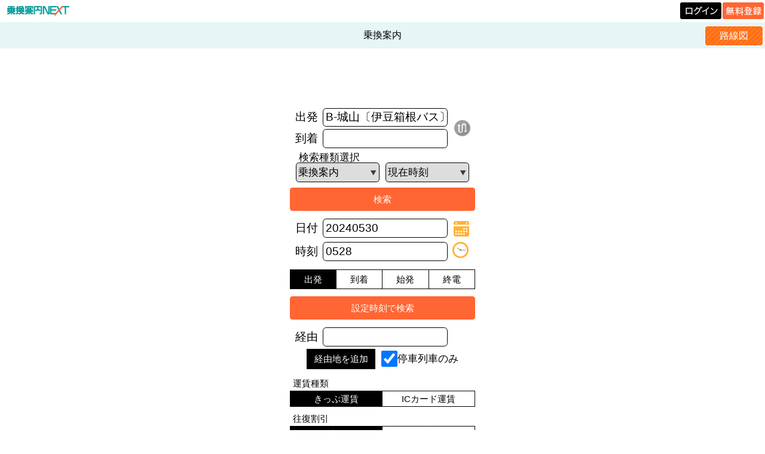

--- FILE ---
content_type: text/html; charset=UTF-8
request_url: https://mb.jorudan.co.jp/os/norikae.cgi?c=10&incs=utf8&d=20240530&tm=0528&f=B-%E5%9F%8E%E5%B1%B1%E3%80%94%E4%BC%8A%E8%B1%86%E7%AE%B1%E6%A0%B9%E3%83%90%E3%82%B9%E3%80%95
body_size: 17733
content:
<!DOCTYPE html>
<html lang="ja"><head>	<meta charset="UTF-8">	<meta name="author" content="乗換案内NEXT">	<meta name="viewport" content="width=device-width,initial-scale=1.0,minimum-scale=0.5,maximum-scale=2.0,user-scalable=yes" >	<meta name="keywords" content="時刻表,乗換案内,運賃,定期代,スマートフォン" >	<meta name="description" content="ジョルダンの乗換案内。鉄道・バス・飛行機の経路検索（時刻表・運賃・所要時間検索）ができます。定期代、青春18きっぷも検索できます。" >	<meta property="og:image:secure_url" content="https://mb.jorudan.co.jp/os/img/favicon.png" >	<title>乗換案内｜乗換案内NEXT</title>	<link rel="canonical" href="https://mb.jorudan.co.jp/os/norikae.cgi?c=10&incs=utf8">	<link rel="shortcut icon" href="/os/img/favicon.ico" >	<link rel="stylesheet" href="/os/js/jqueryui/1.13.2/jquery-ui.min.css" type="text/css" >	<link id="settei_css_link" rel="stylesheet" href="/os/css/smpsettei2.css?ver=20251118" type="text/css" >	<link id="theme_css_link"  rel="stylesheet" href="/os/css/omakase.css?ver=20251118" type="text/css">	<script type="text/javascript" src="/os/js/jquery-3.6.3.min.js?ver=20241216" charset="UTF-8"></script>	<script type="text/javascript" src="/os/js/jqueryui/1.13.2/jquery-ui.min.js?ver=20241216" charset="UTF-8"></script>    <script type="text/javascript" src="/os/js/libnext.js?ver=20241216" charset="UTF-8"></script>    <script type="text/javascript" src="/os/js/next.js?ver=20241216" charset="UTF-8"></script>    <script type="text/javascript" src="/os/js/suggest.js?ver=20241216" charset="UTF-8"></script>    <script type="text/javascript" src="/os/js/calendar.js?ver=20241216" charset="UTF-8"></script><!-- ATS（乗換案内NEXT） -->
<script type="application/javascript" src="//anymind360.com/js/18120/ats.js"></script>
<!-- ATS END -->


<!-- Geoedge -->
<script>
    window.grumi = {
        key: '5bb31c36-5198-4abd-9ff8-22ca0ee43c58'
    };
</script>
<script src="//rumcdn.geoedge.be/5bb31c36-5198-4abd-9ff8-22ca0ee43c58/grumi-ip.js" async></script>
<!-- Geoedge END -->

<script async src="https://securepubads.g.doubleclick.net/tag/js/gpt.js" crossorigin="anonymous"></script>
<script>
  window.googletag = window.googletag || {cmd: []};
  googletag.cmd.push(function() {
googletag.defineSlot('/7783033/Jorudan_PC_NEXT_ATF_728x90', [728, 90], 'div-gpt-ad-1757990028365-0').addService(googletag.pubads());
googletag.defineSlot('/7783033/Jorudan_PC_NEXT_BTF_L300x250', [300, 250], 'div-gpt-ad-1757990305406-0').addService(googletag.pubads());
googletag.defineSlot('/7783033/Jorudan_PC_NEXT_BTF_R300x250', [300, 250], 'div-gpt-ad-1757990213368-0').addService(googletag.pubads());
    googletag.pubads().enableSingleRequest();
    googletag.enableServices();
  });
</script><meta property="og:title" content="乗換案内｜乗換案内NEXT"><meta property="og:type" content="article"><meta property="og:description" content="ジョルダンの乗換案内。鉄道・バス・飛行機の経路検索（時刻表・運賃・所要時間検索）ができます。定期代、青春18きっぷも検索できます。"><meta property="og:url" content="https://mb.jorudan.co.jp/os/norikae.cgi?c=10&incs=utf8"><meta property="og:image" content="https://mb.jorudan.co.jp/os/img/snsos.png"><meta property="og:site_name" content="乗換案内NEXT"><meta name="twitter:card" content="summary"><meta name="twitter:site" content="@norikae_next"><meta name="twitter:url" content="https://mb.jorudan.co.jp/os/norikae.cgi?c=10&incs=utf8"><meta name="twitter:title" content="乗換案内｜乗換案内NEXT"><meta name="twitter:image" content="https://mb.jorudan.co.jp/os/img/osappleicon.png"><meta property="fb:app_id" content="343966536013837"><script type="text/javascript" src="/cmn/holiday_cal.js?ver=20241216" charset="UTF-8"></script></head><body class="settei"><noscript><span class="important">JavaScriptを有効にし、ページを再読み込みしてください。</span></noscript><div id="header_logo"><div class="stc-tl"><div class="area"><div class="area-sub"><a href="https://mb.jorudan.co.jp/os/norikae.cgi"><img src="/os/img/logo/logo_next.png" alt="乗換案内NEXT" class="logo"></a></div></div></div><div class="stc-tr"><p class="loginb"><a href="https://jid.jorudan.co.jp/comif/login.cgi?serviceid=next-os&CharCode=UTF-8&nexturl=https%3a%2f%2fmb.jorudan.co.jp%2fos%2fosloc.cgi%3furl%3dhttps%253a%252f%252fmb.jorudan.co.jp%252fos%252fnorikae.cgi"><img src="/os/img/logo/login.png" alt="ログイン"></a></p><p class="freeb"><a href="https://jid.jorudan.co.jp/comif/register.cgi?serviceid=next-os&CharCode=UTF-8&nexturl=https%3a%2f%2fmb.jorudan.co.jp%2fos%2fosloc.cgi%3furl%3dhttps%253a%252f%252fmb.jorudan.co.jp%252fos%252fnorikae.cgi"><img src="/os/img/logo/free.png" alt="無料登録"></a></p></div></div><div id="global-header"><h1 id="title">乗換案内</h1><div id="navigationright"><p id="navright"><a onclick="rosenzuPageMove('/os/norikae.cgi?c=220&incs=utf8');">路線図</a></p></div></div><div class="HEADER_PARTS" id="header_ad"><!-- /7783033/Jorudan_PC_NEXT_ATF_728x90 -->
<div id='div-gpt-ad-1757990028365-0' style='min-width: 728px; min-height: 90px;'>
  <script>
    googletag.cmd.push(function() { googletag.display('div-gpt-ad-1757990028365-0'); });
  </script>
</div>
</div><div class="error_msg"></div><div class="smporpc"></div><form action="/os/norikae.cgi" method="get" name="setteiform"><div class="formpartwrap"><div class="inputdiv"><label class="insidechar">出発</label><input type="text" id="from" class="ekiinput" name="f"  value="B-城山〔伊豆箱根バス〕"><script>document.setteiform.f.focus();</script><div id="from-sgst-sel" class="sgst-sel norikae-sgst-sel"></div></div><div class="swapstation" style="position: relative;"><span onclick="swapStation(); return false;" class="irekae"></span></div><div class="inputdiv"><label class="insidechar">到着</label><input type="text" id="to" class="ekiinput" name="t" ><div id="to-sgst-sel" class="sgst-sel norikae-sgst-sel"></div></div><div class="selectdiv"><label class="insidechar">検索種類選択</label><br><select name="c">	
<option value="10" selected>乗換案内
<option value="25">定期代計算
<option value="26">交通手段で選ぶ
</select>&nbsp;
<select name="aft"><option value="-5">5分前
<option value="-3">3分前
<option value="-1">1分前
<option value="0" selected>現在時刻
<option value="1">1分後
<option value="3">3分後
<option value="5">5分後
<option value="10">10分後
<option value="15">15分後
<option value="20">20分後
<option value="25">25分後
<option value="30">30分後
</select></div><p class="centerbutton"><input type="submit" name="bg" value="検索" class="milky-button"></p></div><div class="formpartwrap"><div class="inputdiv"><label class="insidechar">日付</label><input type="text" name="d" value="20240530" placeholder="例: 20260123" class="calendar_date" ></div><div class="inputdiv"><label class="insidechar">時刻</label><input type="text" name="tm" value="0528" placeholder="例: 2734" size="4" maxlength="4" > <a class="disptimesel tokei">timeselect</a></div><div class="toggle toggle4"><ul><li><input type="radio" name="ft" value="0" id="ft0" checked><label for="ft0" onclick>出発</label></li><li><input type="radio" name="ft" value="1" id="ft1"><label for="ft1" onclick>到着</label></li><li><input type="radio" name="ft" value="2" id="ft2"><label for="ft2" onclick>始発</label></li><li><input type="radio" name="ft" value="3" id="ft3"><label for="ft3" onclick>終電</label></li></ul></div><p class="centerbutton"><input type="submit" name="bs" value="設定時刻で検索" class="milky-button"></p></div><div class="formpartwrap"><div class="inputdiv"><label class="insidechar">経由</label><input type="text" id="k1" name="k1" size="12"><div id="k1-sgst-sel" class="sgst-sel norikae-sgst-sel"></div></div><div class="otherkeiyu"><div class="inputdiv"><label class="insidechar">経由</label><input type="text" name="k2" size="12" id="k2"><div id="k2-sgst-sel" class="sgst-sel norikae-sgst-sel"></div></div><div class="inputdiv"><label class="insidechar">経由</label><input type="text" name="k3" size="12" id="k3"><div id="k3-sgst-sel" class="sgst-sel norikae-sgst-sel"></div></div><div class="inputdiv"><label class="insidechar">経由</label><input type="text" name="k4" size="12" id="k4"><div id="k4-sgst-sel" class="sgst-sel norikae-sgst-sel"></div></div></div><p class="addkeiyu"><input type="button" name="bak" value="閉じる" class="addkybtn" onclick="toggleKeiyuInput(); return false;">&nbsp;
<input type="checkbox" name="stp" value="1" id="stk" checked><label for="stk" onclick>停車列車のみ</label></p><div class="toggle toggle_table"><label class="insidechar">運賃種類</label><br><ul><li><input type="radio" name="ic" value="0" id="ic0" checked><label for="ic0" onclick>きっぷ運賃</label></li><li><input type="radio" name="ic" value="1" id="ic1"><label for="ic1" onclick>ICカード運賃</label></li></ul></div><div class="toggle toggle_table"><label class="insidechar">往復割引</label><br><ul><li><input type="radio" name="ofk" value="0" id="ofk0" checked><label for="ofk0" onclick>片道</label></li><li><input type="radio" name="ofk" value="1" id="ofk1"><label for="ofk1" onclick>往復</label></li></ul></div><div class="toggle toggle_table"><label class="insidechar">経路の表示順</label><br><ul><li><input type="radio" name="sort" value="3" id="sort3"  checked><label for="sort3" onclick>おすすめ順</label></li><li><input type="radio" name="sort" value="0" id="sort0" ><label for="sort0" onclick>時間順</label></li><li><input type="radio" name="sort" value="1" id="sort1" ><label for="sort1" onclick>安い順</label></li><li><input type="radio" name="sort" value="2" id="sort2" ><label for="sort2" onclick>乗換回数順</label></li></ul></div><div class="toggle toggle_table"><label class="insidechar">有料特急利用</label><br><ul><li><input type="radio" name="ut" value="0" id="ut0" checked><label for="ut0" onclick>おまかせ</label></li><li><input type="radio" name="ut" value="1" id="ut1"><label for="ut1" onclick>なるべく利用</label></li><li><input type="radio" name="ut" value="2" id="ut2"><label for="ut2" onclick>ひかえる</label></li><li><input type="radio" name="ut" value="3" id="ut3"><label for="ut3" onclick>利用しない</label></li></ul></div><div class="toggle toggle_table"><label class="insidechar">優先列車</label><br><ul><li><input type="radio" name="nzm" value="0" id="nzm0" checked><label for="nzm0" onclick>のぞみ優先</label></li><li><input type="radio" name="nzm" value="1" id="nzm1"><label for="nzm1" onclick>ひかりも表示</label></li><li><input type="radio" name="nzm" value="2" id="nzm2"><label for="nzm2" onclick>各駅停車優先</label></li><li><input type="radio" name="nzm" value="3" id="nzm3"><label for="nzm3" onclick>直通列車優先</label></li></ul></div><div class="toggle toggle_table"><label class="insidechar">座席種類優先</label><ul><li><input type="radio" name="us" value="5" id="us5" checked><label for="us5" onclick>おまかせ</label></li><li><input type="radio" name="us" value="0" id="us0"><label for="us0" onclick>指定席</label></li><li><input type="radio" name="us" value="1" id="us1"><label for="us1" onclick>自由席</label></li><li><input type="radio" name="us" value="2" id="us2"><label for="us2" onclick>グリーン席</label></li></ul></div><div class="toggle toggle_table"><label class="insidechar">乗換時間</label><br><ul><li><input type="radio" name="tt" value="0" id="tt0"  checked><label for="tt0" onclick>標準</label></li><li><input type="radio" name="tt" value="1" id="tt1" ><label for="tt1" onclick>余裕を持つ</label></li><li><input type="radio" name="tt" value="2" id="tt2" ><label for="tt2" onclick>短め</label></li></ul></div><div class="toggle toggle_table" style="clear:both;"><label class="insidechar">雨天混雑モード</label><br><ul><li><input type="radio" name="rm" value="0" id="rm0"  checked><label for="rm0" onclick>利用しない</label></li><li><input type="radio" name="rm" value="1" id="rm1" ><label for="rm1" onclick>利用する</label></li></ul></div><div class="toggle toggle_table"><label class="insidechar">飛行機利用</label><br><ul><li><input type="radio" name="up" value="0" id="up0"  checked><label for="up0" onclick>おまかせ</label></li><li><input type="radio" name="up" value="2" id="up2" ><label for="up2" onclick>利用しない</label></li></ul></div><div class="toggle toggle_table"><label class="insidechar">車・タクシーを</label><br><ul><li><input type="radio" name="car" value="0" id="car0"  checked><label for="car0" onclick>利用しない</label></li><li><input type="radio" name="car" value="1" id="car1" ><label for="car1" onclick>利用する</label></li></ul></div><div class="toggle toggle_table"><label class="insidechar">自転車(シェアサイクル)を</label><br><ul><li><input type="radio" name="bikeshare" value="0" id="bikeshare0"  checked><label for="bikeshare0" onclick>利用しない</label></li><li><input type="radio" name="bikeshare" value="1" id="bikeshare1" ><label for="bikeshare1" onclick>利用する</label></li></ul></div><div class="toggle toggle_table"><label class="insidechar">登録定期で</label><br><ul><li><input type="radio" name="utk" value="0" id="utk0"  checked><label for="utk0" onclick>精算しない</label></li><li><input type="radio" name="utk" value="1" id="utk1" ><label for="utk1" onclick>精算する</label></li></ul></div><div class="toggle toggle_table"><label class="insidechar">登録定期の区間を</label><br><ul><li><input type="radio" name="tky" value="0" id="tky0"  checked><label for="tky0" onclick>優先しない</label></li><li><input type="radio" name="tky" value="1" id="tky1" ><label for="tky1" onclick>優先する</label></li></ul></div><p class="centerbutton"><input type="submit" name="bs" value="上記条件で検索" class="milky-button"></p></div><input type="hidden" name="p" value="0"><input type="hidden" name="incs" value="utf8"><input type="hidden" name="xpd" value="1"></form><div class="HEADER_PARTS" id="middle_ad"><div style="text-align:center; padding-top:5px;">

<!-- 左側の広告 -->
<div style="display:inline-block; margin:0; padding:0; vertical-align:top;">
<div id="div-gpt-ad-1757990213368-0" style="width:300px; height:250px; margin:0; padding:0;">
<script>
googletag.cmd.push(function() {
googletag.display('div-gpt-ad-1757990213368-0');
});
</script>
</div>
</div>

<!-- 右側の広告（左側との間隔5px） -->
<div style="display:inline-block; margin-left:5px; padding:0; vertical-align:top;">
<div id="div-gpt-ad-1757990305406-0" style="width:300px; height:250px; margin:0; padding:0;">
<script>
googletag.cmd.push(function() {
googletag.display('div-gpt-ad-1757990305406-0');
});
</script>
</div>
</div>
</div>
<div class="centering"><div class="hide-banner"><a href="/os/out57.html"><img src="/os/images/w03n/911.png" alt="[900]" class="emoji"/>広告を非表示にする</a></div></div></div><div id="footer-menu-links" class="links"><ul class="setteimenulinks"><li><a href="/os/norikae.cgi?c=170" accesskey="2"><span class="linktext"><img src="/os/images/w03n/126.png" alt="[126]" class="emoji" loading="lazy">行き方案内</span></a></li><li><a href="/os/norikae.cgi?c=80" accesskey="3"><span class="linktext"><img src="/os/images/w03n/127.png" alt="[127]" class="emoji" loading="lazy">Myルート</span></a></li><li><a href="/os/norikae.cgi?c=90" accesskey="4"><span class="linktext"><img src="/os/images/w03n/128.png" alt="[128]" class="emoji" loading="lazy">Myポイント</span></a></li><li><a href="/os/norikae.cgi?c=30" accesskey="5"><span class="linktext"><img src="/os/images/w03n/129.png" alt="[129]" class="emoji" loading="lazy">時刻表</span></a></li><li><a href="/os/norikae.cgi?c=70" accesskey="6"><span class="linktext"><img src="/os/images/w03n/130.png" alt="[130]" class="emoji" loading="lazy">運行情報</span></a></li><li><a href="/os/norikae.cgi?c=100" accesskey="7"><span class="linktext"><img src="/os/images/w03n/131.png" alt="[131]" class="emoji" loading="lazy">地図・タウンガイド</span></a></li></ul></div><div id="common_footer"><div class="links"><ul class="footerlinks"><li><a href="/os/qa/norikae.html"><span class="linktext"><img src="/os/images/w03n/124.png" alt="[124]" class="emoji" loading="lazy"/>検索方法について</span></a></li><li><a href="/os/norikae.cgi?c=0&incs=utf8"><span class="linktext">メニュー</span></a></li></ul></div><div class="share"><a href="https://www.facebook.com/sharer.php" class="fb" onclick="window.open(this.href+'?u='+encodeURIComponent('https://mb.jorudan.co.jp/os/norikae.cgi?c=10&incs=utf8')+'&t='+encodeURI('乗換案内｜乗換案内NEXT'),'sharewindow','width=550,height=450,personalbar=0,toolbar=0,scrollbars=1,resizable=!'); return false;"><img src="/os/images/share/fb.png" alt="Facebookでシェア" loading="lazy"></a><a href="https://x.com/intent/post" class="x" onclick="window.open(this.href+'?url='+encodeURIComponent('https://mb.jorudan.co.jp/os/norikae.cgi?c=10&incs=utf8')+'&text='+encodeURI('乗換案内｜乗換案内NEXT'),'tweetwindow','width=550, height=450, personalbar=0, toolbar=0, scrollbars=1, resizable=1'); return false;"><img src="/os/images/share/x.png" alt="Xでシェア" loading="lazy"></a></div></div><div class="HEADER_PARTS" id="footer_ad"></div><script type="text/javascript">initToggleKeiyuInput();</script><div class="clr"></div><div id="footer"><p>提供</p><p><a href="https://mb.jorudan.co.jp/os/norikae.cgi">乗換案内のジョルダン</a></p></div></body></html>

--- FILE ---
content_type: text/html; charset=utf-8
request_url: https://www.google.com/recaptcha/api2/aframe
body_size: 267
content:
<!DOCTYPE HTML><html><head><meta http-equiv="content-type" content="text/html; charset=UTF-8"></head><body><script nonce="BEkgT77JtrPcM3W1ttCqHg">/** Anti-fraud and anti-abuse applications only. See google.com/recaptcha */ try{var clients={'sodar':'https://pagead2.googlesyndication.com/pagead/sodar?'};window.addEventListener("message",function(a){try{if(a.source===window.parent){var b=JSON.parse(a.data);var c=clients[b['id']];if(c){var d=document.createElement('img');d.src=c+b['params']+'&rc='+(localStorage.getItem("rc::a")?sessionStorage.getItem("rc::b"):"");window.document.body.appendChild(d);sessionStorage.setItem("rc::e",parseInt(sessionStorage.getItem("rc::e")||0)+1);localStorage.setItem("rc::h",'1769193246889');}}}catch(b){}});window.parent.postMessage("_grecaptcha_ready", "*");}catch(b){}</script></body></html>

--- FILE ---
content_type: text/javascript
request_url: https://rumcdn.geoedge.be/5bb31c36-5198-4abd-9ff8-22ca0ee43c58/grumi.js
body_size: 79434
content:
var grumiInstance = window.grumiInstance || { q: [] };
(function createInstance (window, document, options = { shouldPostponeSample: false }) {
	!function r(i,o,a){function s(n,e){if(!o[n]){if(!i[n]){var t="function"==typeof require&&require;if(!e&&t)return t(n,!0);if(c)return c(n,!0);throw new Error("Cannot find module '"+n+"'")}e=o[n]={exports:{}};i[n][0].call(e.exports,function(e){var t=i[n][1][e];return s(t||e)},e,e.exports,r,i,o,a)}return o[n].exports}for(var c="function"==typeof require&&require,e=0;e<a.length;e++)s(a[e]);return s}({1:[function(e,t,n){var r=e("./config.js"),i=e("./utils.js");t.exports={didAmazonWin:function(e){var t=e.meta&&e.meta.adv,n=e.preWinningAmazonBid;return n&&(t=t,!i.isEmptyObj(r.amazonAdvIds)&&r.amazonAdvIds[t]||(t=e.tag,e=n.amzniid,t.includes("apstag.renderImp(")&&t.includes(e)))},setAmazonParametersToSession:function(e){var t=e.preWinningAmazonBid;e.pbAdId=void 0,e.hbCid=t.crid||"N/A",e.pbBidder=t.amznp,e.hbCpm=t.amznbid,e.hbVendor="A9",e.hbTag=!0}}},{"./config.js":5,"./utils.js":24}],2:[function(e,t,n){var l=e("./session"),r=e("./urlParser.js"),m=e("./utils.js"),i=e("./domUtils.js").isIframe,f=e("./htmlParser.js"),g=e("./blackList").match,h=e("./ajax.js").sendEvent,o=".amazon-adsystem.com",a="/dtb/admi",s="googleads.g.doubleclick.net",e="/pagead/",c=["/pagead/adfetch",e+"ads"],d=/<iframe[^>]*src=['"]https*:\/\/ads.\w+.criteo.com\/delivery\/r\/.+<\/iframe>/g,u={};var p={adsense:{type:"jsonp",callbackName:"a"+ +new Date,getJsUrl:function(e,t){return e.replace("output=html","output=json_html")+"&callback="+t},getHtml:function(e){e=e[m.keys(e)[0]];return e&&e._html_},shouldRender:function(e){var e=e[m.keys(e)[0]],t=e&&e._html_,n=e&&e._snippet_,e=e&&e._empty_;return n&&t||e&&t}},amazon:{type:"jsonp",callbackName:"apstag.renderImp",getJsUrl:function(e){return e.replace("/admi?","/admj?").replace("&ep=%7B%22ce%22%3A%221%22%7D","")},getHtml:function(e){return e.html},shouldRender:function(e){return e.html}},criteo:{type:"js",getJsHtml:function(e){var t,n=e.match(d);return n&&(t=(t=n[0].replace(/iframe/g,"script")).replace(/afr.php|display.aspx/g,"ajs.php")),e.replace(d,t)},shouldRender:function(e){return"loading"===e.readyState}}};function y(e){var t,n=e.url,e=e.html;return n&&((n=r.parse(n)).hostname===s&&-1<c.indexOf(n.pathname)&&(t="adsense"),-1<n.hostname.indexOf(o))&&-1<n.pathname.indexOf(a)&&(t="amazon"),(t=e&&e.match(d)?"criteo":t)||!1}function v(r,i,o,a){e=i,t=o;var e,t,n,s=function(){e.src=t,h({type:"adfetch-error",meta:JSON.stringify(l.meta)})},c=window,d=r.callbackName,u=function(e){var t,n=r.getHtml(e),e=(l.bustedUrl=o,l.bustedTag=n,r.shouldRender(e));t=n,(t=f.parse(t))&&t.querySelectorAll&&(t=m.map(t.querySelectorAll("[src], [href]"),function(e){return e.src||e.href}),m.find(t,function(e){return g(e).match}))&&h({type:"adfetch",meta:JSON.stringify(l.meta)}),!a(n)&&e?(t=n,"srcdoc"in(e=i)?e.srcdoc=t:((e=e.contentWindow.document).open(),e.write(t),e.close())):s()};for(d=d.split("."),n=0;n<d.length-1;n++)c[d[n]]={},c=c[d[n]];c[d[n]]=u;var u=r.getJsUrl(o,r.callbackName),p=document.createElement("script");p.src=u,p.onerror=s,p.onload=function(){h({type:"adfetch-loaded",meta:JSON.stringify(l.meta)})},document.scripts[0].parentNode.insertBefore(p,null)}t.exports={shouldBust:function(e){var t,n=e.iframe,r=e.url,e=e.html,r=(r&&n&&(t=i(n)&&!u[n.id]&&y({url:r}),u[n.id]=!0),y({html:e}));return t||r},bust:function(e){var t=e.iframe,n=e.url,r=e.html,i=e.doc,o=e.inspectHtml;return"jsonp"===(e=p[y(e)]).type?v(e,t,n,o):"js"===e.type?(t=i,n=r,i=(o=e).getJsHtml(n),l.bustedTag=n,!!o.shouldRender(t)&&(t.write(i),!0)):void 0},checkAndBustFriendlyAmazonFrame:function(e,t){(e=e.defaultView&&e.defaultView.frameElement&&e.defaultView.frameElement.id)&&e.startsWith("apstag")&&(l.bustedTag=t)}}},{"./ajax.js":3,"./blackList":4,"./domUtils.js":8,"./htmlParser.js":13,"./session":21,"./urlParser.js":23,"./utils.js":24}],3:[function(e,t,n){var i=e("./utils.js"),o=e("./config.js"),r=e("./session.js"),a=e("./domUtils.js"),s=e("./jsUtils.js"),c=e("./methodCombinators.js").before,d=e("./tagSelector.js").getTag,u=e("./constants.js"),e=e("./natives.js"),p=e.fetch,l=e.XMLHttpRequest,m=e.Request,f=e.TextEncoder,g=e.postMessage,h=[];function y(e,t){e(t)}function v(t=null){i.forEach(h,function(e){y(e,t)}),h.push=y}function b(e){return e.key=r.key,e.imp=e.imp||r.imp,e.c_ver=o.c_ver,e.w_ver=r.wver,e.w_type=r.wtype,e.b_ver=o.b_ver,e.ver=o.ver,e.loc=location.href,e.ref=document.referrer,e.sp=r.sp||"dfp",e.cust_imp=r.cust_imp,e.cust1=r.meta.cust1,e.cust2=r.meta.cust2,e.cust3=r.meta.cust3,e.caid=r.meta.caid,e.scriptId=r.scriptId,e.crossOrigin=!a.isSameOriginWin(top),e.debug=r.debug,"dfp"===r.sp&&(e.qid=r.meta.qid),e.cdn=o.cdn||void 0,o.accountType!==u.NET&&(e.cid=r.meta&&r.meta.cr||123456,e.li=r.meta.li,e.ord=r.meta.ord,e.ygIds=r.meta.ygIds),e.at=o.accountType.charAt(0),r.hbTag&&(e.hbTag=!0,e.hbVendor=r.hbVendor,e.hbCid=r.hbCid,e.hbAdId=r.pbAdId,e.hbBidder=r.pbBidder,e.hbCpm=r.hbCpm,e.hbCurrency=r.hbCurrency),"boolean"==typeof r.meta.isAfc&&(e.isAfc=r.meta.isAfc,e.isAmp=r.meta.isAmp),r.meta.hasOwnProperty("isEBDA")&&"%"!==r.meta.isEBDA.charAt(0)&&(e.isEBDA=r.meta.isEBDA),r.pimp&&"%_pimp%"!==r.pimp&&(e.pimp=r.pimp),void 0!==r.pl&&(e.preloaded=r.pl),e.site=r.site||a.getTopHostname(),e.site&&-1<e.site.indexOf("safeframe.googlesyndication.com")&&(e.site="safeframe.googlesyndication.com"),e.isc=r.isc,r.adt&&(e.adt=r.adt),r.isCXM&&(e.isCXM=!0),e.ts=+new Date,e.bdTs=o.bdTs,e}function w(t,n){var r=[],e=i.keys(t);return void 0===n&&(n={},i.forEach(e,function(e){void 0!==t[e]&&void 0===n[e]&&r.push(e+"="+encodeURIComponent(t[e]))})),r.join("&")}function E(e){e=i.removeCaspr(e),e=r.doubleWrapperInfo.isDoubleWrapper?i.removeWrapperXMP(e):e;return e=4e5<e.length?e.slice(0,4e5):e}function j(t){return function(){var e=arguments[0];return e.html&&(e.html=E(e.html)),e.tag&&(e.tag=E(e.tag)),t.apply(this,arguments)}}e=c(function(e){var t;e.hasOwnProperty("byRate")&&!e.byRate||(t=a.getAllUrlsFromAllWindows(),"sample"!==e.r&&"sample"!==e.bdmn&&t.push(e.r),e[r.isPAPI&&"imaj"!==r.sp?"vast_content":"tag"]=d(),e.urls=JSON.stringify(t),e.hc=r.hc,e.vastUrls=JSON.stringify(r.vastUrls),delete e.byRate)}),c=c(function(e){e.meta=JSON.stringify(r.meta),e.client_size=r.client_size});function O(e,t){var n=new l;n.open("POST",e),n.setRequestHeader("Content-type","application/x-www-form-urlencoded"),n.send(w(t))}function A(t,e){return o=e,new Promise(function(t,e){var n=(new f).encode(w(o)),r=new CompressionStream("gzip"),i=r.writable.getWriter();i.write(n),i.close(),new Response(r.readable).arrayBuffer().then(function(e){t(e)}).catch(e)}).then(function(e){e=new m(t,{method:"POST",body:e,mode:"no-cors",headers:{"Content-type":"application/x-www-form-urlencoded","Accept-Language":"gzip"}});p(e)});var o}function T(e,t){p&&window.CompressionStream?A(e,t).catch(function(){O(e,t)}):O(e,t)}function _(e,t){r.hasFrameApi&&!r.frameApi?g.call(r.targetWindow,{key:r.key,request:{url:e,data:t}},"*"):T(e,t)}r.frameApi&&r.targetWindow.addEventListener("message",function(e){var t=e.data;t.key===r.key&&t.request&&(T((t=t.request).url,t.data),e.stopImmediatePropagation())});var I,x={};function k(r){return function(n){h.push(function(e){if(e&&e(n),n=b(n),-1!==r.indexOf(o.reportEndpoint,r.length-o.reportEndpoint.length)){var t=r+w(n,{r:!0,html:!0,ts:!0});if(!0===x[t]&&!(n.rbu||n.is||3===n.rdType||n.et))return}x[t]=!0,_(r,n)})}}let S="https:",C=S+o.apiUrl+o.reportEndpoint;t.exports={sendInit:s.once(c(k(S+o.apiUrl+o.initEndpoint))),sendReport:e(j(k(S+o.apiUrl+o.reportEndpoint))),sendError:k(S+o.apiUrl+o.errEndpoint),sendDebug:k(S+o.apiUrl+o.dbgEndpoint),sendStats:k(S+o.apiUrl+(o.statsEndpoint||"stats")),sendEvent:(I=k(S+o.apiUrl+o.evEndpoint),function(e,t){var n=o.rates||{default:.004},t=t||n[e.type]||n.default;Math.random()<=t&&I(e)}),buildRbuReport:e(j(b)),sendRbuReport:_,processQueue:v,processQueueAndResetState:function(){h.push!==y&&v(),h=[]},setReportsEndPointAsFinished:function(){x[C]=!0},setReportsEndPointAsCleared:function(){delete x[C]}}},{"./config.js":5,"./constants.js":6,"./domUtils.js":8,"./jsUtils.js":14,"./methodCombinators.js":16,"./natives.js":17,"./session.js":21,"./tagSelector.js":22,"./utils.js":24}],4:[function(e,t,n){var d=e("./utils.js"),r=e("./config.js"),u=e("./urlParser.js"),i=r.domains,o=r.clkDomains,e=r.bidders,a=r.patterns.wildcards;var s,p={match:!1};function l(e,t,n){return{match:!0,bdmn:e,ver:t,bcid:n}}function m(e){return e.split("").reverse().join("")}function f(n,e){var t,r;return-1<e.indexOf("*")?(t=e.split("*"),r=-1,d.every(t,function(e){var e=n.indexOf(e,r+1),t=r<e;return r=e,t})):-1<n.indexOf(e)}function g(e,t,n){return d.find(e,t)||d.find(e,n)}function h(e){return e&&"1"===e.charAt(0)}function c(c){return function(e){var n,r,i,e=u.parse(e),t=e&&e.hostname,o=e&&[e.pathname,e.search,e.hash].join("");if(t){t=[t].concat((e=(e=t).split("."),d.fluent(e).map(function(e,t,n){return n.shift(),n.join(".")}).val())),e=d.map(t,m),t=d.filter(e,function(e){return void 0!==c[e]});if(t&&t.length){if(e=d.find(t,function(e){return"string"==typeof c[e]}))return l(m(e),c[e]);var a=d.filter(t,function(e){return"object"==typeof c[e]}),s=d.map(a,function(e){return c[e]}),e=d.find(s,function(t,e){return r=g(d.keys(t),function(e){return f(o,e)&&h(t[e])},function(e){return f(o,e)}),n=m(a[e]),""===r&&(e=s[e],i=l(n,e[r])),r});if(e)return l(n,e[r],r);if(i)return i}}return p}}function y(e){e=e.substring(2).split("$");return d.map(e,function(e){return e.split(":")[0]})}t.exports={match:function(e,t){var n=c(i);return t&&"IFRAME"===t.toUpperCase()&&(t=c(o)(e)).match?(t.rdType=2,t):n(e)},matchHB:(s=c(e),function(e){var e=e.split(":"),t=e[0],e=e[1],e="https://"+m(t+".com")+"/"+e,e=s(e);return e.match&&(e.bdmn=t),e}),matchAgainst:c,matchPattern:function(t){var e=g(d.keys(a),function(e){return f(t,e)&&h(a[e])},function(e){return f(t,e)});return e?l("pattern",a[e],e):p},isBlocking:h,getTriggerTypes:y,removeTriggerType:function(e,t){var n,r=(i=y(e.ver)).includes(t),i=1<i.length;return r?i?(e.ver=(n=t,(r=e.ver).length<2||"0"!==r[0]&&"1"!==r[0]||"#"!==r[1]||(i=r.substring(0,2),1===(t=r.substring(2).split("$")).length)?r:0===(r=t.filter(function(e){var t=e.indexOf(":");return-1===t||e.substring(0,t)!==n})).length?i.slice(0,-1):i+r.join("$")),e):p:e}}},{"./config.js":5,"./urlParser.js":23,"./utils.js":24}],5:[function(e,t,n){t.exports={"ver":"0.1","b_ver":"0.5.480","blocking":true,"rbu":0,"silentRbu":0,"signableHosts":[],"onRbu":1,"samplePercent":-1,"debug":true,"accountType":"publisher","impSampleRate":0.009,"statRate":0.05,"apiUrl":"//gw.geoedge.be/api/","initEndpoint":"init","reportEndpoint":"report","statsEndpoint":"stats","errEndpoint":"error","dbgEndpoint":"debug","evEndpoint":"event","filteredAdvertisersEndpoint":"v1/config/filtered-advertisers","rdrBlock":true,"ipUrl":"//rumcdn.geoedge.be/grumi-ip.js","altTags":[],"hostFilter":[],"maxHtmlSize":0.4,"reporting":true,"advs":{},"creativeWhitelist":{},"heavyAd":false,"cdn":"cloudfront","domains":{"moc.xmznel.2s":"1#1:64691","moc.xinus-lepat.2rt":"1#1:64691","orp.buhtylana.ffa":"1#1:64691","oi.citamdib.201sda":"1#1:64691","moc.321eunevahcnif":"1#1:64691","ofni.htaprider.2ue-og":"1#1:64691","ofni.htaprider.ue-og":"1#1:64691","ten.tnorfduolc.oemwngu0ijm12d":"1#1:64691","moc.lairteerflla.2v":"1#1:64691","moc.sgtvo.ndc":"1#1:64691","moc.ipsoog":"1#1:64691","lol.axryui.sppa":"1#1:64691","moc.pezpmjcm":"1#1:64691","ppa.naecolatigidno.zkjfq-ppa-hsifyllej":"1#1:64691","ni.oc.kcilctobor.gmgh3837ccbuhoqrno5d":"1#1:64691","yadot.iyuxejbtoh":"1#1:64691","pohs.arokihsay":"1#1:64691","tser.nocedmulla":"1#1:64691","aidem.aporpitrep":"1#1:64691","moc.sdnuf-moolb":"1#1:64691","moc.8tspjij.www":"1#1:64691","orp.anoverua":"1#1:64691","orp.llyhporcen":"1#1:64691","moc.etelpmocndc":"1#1:64691","moc.buh-gnikniht-raelc.www":"1#1:64691","moc.ediuggniviloruen":"1#1:64691","moc.ppaukoreh.3e64a79ab859-98609-sdnalhsurb-tneicna":"1#1:64691","moc.suativemirp":"1#1:64691","ppa.naecolatigidno.6jr25-ppa-hsifnoil":"1#1:64691","ved.segap.fgh41szf":"1#1:64691","ur.juewopo.500665-tsetal":"1#1:64691","ten.swodniw.eroc.bew.31z.allebeevlewt":"1#1:64691","ten.swodniw.eroc.bew.31z.allebnnet":"1#1:64691","enilno.liartnehctik":"1#1:64691","ten.swodniw.eroc.bew.31z.allebnneetenin":"1#1:64691","moc.topsgolb.azotekram":"1#1:64691","ppa.naecolatigidno.otfo6-ppa-supotco":"1#1:64691","ten.dleifhtuosstsitned.www":"1#1:64691","moc.ppaukoreh.b76536794499-balpoolyraniluc":"1#1:64691","ssenisub.xetrevnabru.hf":"1#1:64691","pot.jjgrwpweagay":"1#1:64691","moc.gnotuzgnahc":"1#1:64691","pot.dpfsykheieeh":"1#1:64691","gro.bedehuhu":"1#1:64691","orp.fidocgierf":"1#1:64691","moc.kcarttsaferusni.egap":"1#1:64691","tser.irulplevon":"1#1:64691","etis.esyenruojhtlaeh.www":"1#1:64691","enilno.eromok":"1#1:64691","erots.pohsraey93yppah":"1#1:64691","moc.ppaukoreh.a4628fc9d050-seton-rekrametsat":"1#1:64691","moc.ppaukoreh.af1d819adfb6-buhxoznuf":"1#1:64691","gro.troper-civic":"1#1:64691","moc.sediug-ytiralc-eht":"1#1:64691","moc.ppaukoreh.b917777b0d6a-sepicer-savnackooc":"1#1:64691","moc.etileoidutsenoz":"1#1:64691","ved.segap.bj5gdfa":"1#1:64691","pot.fdbvyfforfx":"1#1:64691","niw.e16ocnip":"1#1:64691","ur.juewopo.094465-tsetal":"1#1:64691","ppa.naecolatigidno.bzhem-ppa-notknalp":"1#1:64691","ppa.naecolatigidno.78nsh-ppa-elahw":"1#1:64691","ppa.lecrev.3000xcnelppa-soi":"1#1:64691","oi.bew24.anora":"1#1:64691","moc.latrophcetegdirb.gjmt6837ccbuh846kp5d":"1#1:64691","ikiw.hcetnehctikcixotnon.95yt":"1#1:64691","pleh.addoapol":"1#1:64691","ten.swodniw.eroc.bolb.wjfgpsdnzmphhobpkkim1008":"1#1:64691","moc.ppaukoreh.8e6caebb04b2-seton-kcartsetsat":"1#1:64691","ten.swodniw.eroc.bew.31z.di7luvzbblzcsj121egassem":"1#1:64691","tser.arttarefni":"1#1:64691","tser.artircasni":"1#1:64691","retnec.yllohmizne":"1#1:64691","moc.ppaukoreh.9c6e280a6163-2pj-hsif-rats":"1#1:64691$11:m","moc.tengam-kraps":"1#1:64691","moc.evalsneniatretne":"1#1:64691","ved.segap.g7fvdga":"1#1:64691","ved.segap.bh8zsda":"1#1:64691","moc.xeenaarp":"1#1:64691","moc.ppaukoreh.0b0e756d80d4-ediug-savnacdoof":"1#1:64691","etis.egrofmuleac":"1#1:64691","ppa.naecolatigidno.h2zpx-elppasoi-100acifiton":"1#1:64691","moc.33kodb":"1#1:64691","evil.eciovamzalp":"1#1:64691","moc.sgtke.ndc":"1#1:64691","zyx.daibompxe":"1#1:64691","ofni.htaprider.4su-og":"1#1:64691","ur.sdracyppahyrt":"1#1:64691","enilno.kcartgma.kcart":"1#1:64691","moc.sr1m":"1#1:64691","pot.hmzuemzqhjfc":"1#1:64691","pot.wtihvaalqi":"1#1:64691","moc.ssarcreppu.sj":"1#1:64691","moc.aeesud":"1#1:64691","moc.perut-nadim.3rt":"1#1:64691","moc.sdaderk":"1#1:64691","moc.ppaukoreh.fd8d7eec3c28-nedragtsentnalp":"1#1:64691","moc.golbotsevol.potneuq":"1#1:64691","kcilc.kieria":"1#1:64691","semoh.cbahtlaeh":"1#1:64691","sbs.emohozipik":"1#1:64691","ofni.enidekatenac":"1#1:64691","tser.lepmilirk":"1#1:64691","moc.ppaukoreh.00056b3eed24-buhxqduts":"1#1:64691","aidem.iggostalid":"1#1:64691","enilno.urefavemakupixipef":"1#1:64691","etis.xnoitomrac":"1#1:64691","orp.ecivres-rac-hsitirb":"1#1:64691","ten.tops-gnimag":"1#1:64691","zyx.6zivnif":"1#1:64691","moc.deeps-egrus":"1#1:64691","moc.drahs-tnilg":"1#1:64691","moc.mi-yg":"1#1:64691","ppa.yfilten.0cd3534c-10600122106202-taigalp-eralfduolc":"1#1:64691","moc.yliad-gnikniht-nredom.www":"1#1:64691","ppa.yfilten.3c8e8354-85203122106202-taigalp-eralfduolc":"1#1:64691","moc.ppaukoreh.e802b9bec4de-ykserofeblios":"1#1:64691","moc.ymonoce-noznif":"1#1:64691","moc.063cimanydprahs.sgnidnal":"1#1:64691","moc.esahcrupgnikcart.kcart":"1#1:64691","ur.46lavirp":"1#1:64691","gro.egap-tsaf.anoipo":"1#1:64691","evil.a89x6a.www":"1#1:64691","moc.ppaukoreh.3b03c5cca8e6-seirevocsidtridesrevid":"1#1:64691","ppa.naecolatigidno.amf9a-ppa-noil-aes":"1#1:64691","enilno.oilofkert":"1#1:64691","etis.reasmerit.www":"1#1:64691","ten.swodniw.eroc.bew.31z.ww20naj12":"1#1:64691","tser.ehcersehg":"1#1:64691","orp.ofnilifnog":"1#1:64691","moc.ttrfdhw.www":"1#1:64691","moc.ovivecirp.www":"1#1:64691","retnec.risidrbbod":"1#1:64691","retnec.essatagrev":"1#1:64691","enilno.anilaxortnev":"1#1:64691","ppa.yfilten.eecca006-00041122106202-taigalp-eralfduolc":"1#1:64691","su.weiverredisn.www":"1#1:64691","ten.swodniw.eroc.bolb.blimedziybdomqalxbuv2004":"1#1:64691","uoyc.32swenyraunaj":"1#1:64691","moc.maddaropthguowda":"1#1:64691","ten.swodniw.eroc.bew.31z.zzs3kjjkuisygfsjfhgj":"1#1:64691","ten.swodniw.eroc.bolb.kbkjfbsdjkfbksjdbfjds":"1#1:64691","zzub.najbyldim":"1#1:64691","orp.asnirifide":"1#1:64691","moc.aidemyranud":"1#1:64691","ten.swodniw.eroc.bew.31z.allebeerhtytnewt":"1#1:64691","ten.swodniw.eroc.bew.31z.0uv2nhnbblzcsj121egassem":"1#1:64691","moc.ppaukoreh.82f4884eae53-ediug-dirgrovalf":"1#1:64691","ten.swodniw.eroc.bew.31z.allebeno":"1#1:64691","tser.igramhguod":"1#1:64691","moc.ppaukoreh.4299d0ce7dfa-buhovitnev":"1#1:64691","retnec.ccilcmarap":"1#1:64691","etis.xeuqrotdeeps":"1#1:64691","evil.kuserucesdetavitcacp":"1#1:64691","moc.kddetagnoleyrev":"1#1:64691","pot.tracx5eno.otpyrcneua":"1#1:64691","ten.noissucsidym.modneuq":"1#1:64691","etis.etiusqbb":"1#1:64691","sotua.laer-noipmahc-niwtnatsni-ylkeew":"1#1:64691","ppa.yfilten.936b0c47-64116122106202-taigalp-eralfduolc":"1#1:64691","moc.ppaeerfytinifni.modneuq":"1#1:64691","moc.ppaukoreh.2c432a859ff6-64594-rot-krats":"1#1:64691","ved.segap.vhg22a":"1#1:64691","moc.eetanamdlab":"1#1:64691","pot.vuivideghdhy":"1#1:64691","moc.95rtsadak":"1#1:64691","moc.iahterotsyalp.oj0o":"1#1:64691","lol.monufuoy":"1#1:64691","latigid.ymonotua-hsac":"1#1:64691","ppa.yfilten.194f74-mugelbbub-tnaillirb":"1#1:64691","moc.yy2ka.ndc":"1#1:64691","moc.doowdhgjz.sj":"1#1:64691","moc.as.krapsykcul":"1#1:64691","ofni.norfssepsz.op":"1#1:64691","ten.tnorfduolc.5w8s2qxrbvwy1d":"1#1:64691","moc.tsolet":"1#1:64691","pot.edondib.buekrt":"1#1:64691","moc.kbuctkba":"1#1:64691","ofni.htaprider.capa-og":"1#1:64691","kni.hcetgniruces":"1#1:64691","moc.4202-ylloj-atled":"1#1:64691","moc.zkbsda":"1#1:64691","riah.zxertyio.piv":"1#1:64691","moc.erotsyalpmlap.2ndc":"1#1:64691","ten.tnorfduolc.g4pvzepdaeq1d":"1#1:64691","moc.8831agem":"1#1:64691","ecaps.maammel":"1#1:64691","pot.ehrpqhnfjrf":"1#1:64691","moc.hcidv":"1#1:64691","ur.ggufsrfooh":"1#1:64691","orp.ehwotauqca":"1#1:64691","moc.seizirp.3":"1#1:64691","tser.asrebfinel":"1#1:64691","moc.jwmfnjxl":"1#1:64691","ecaps.dlrow-lanruojesleh":"1#1:64691","orp.olpmiarbiv":"1#1:64691","moc.ppaukoreh.f55d3145e500-srocedekavos":"1#1:64691","sbs.idekapvokosey":"1#1:64691","ppa.yfilten.12f5c7fe-51000122106202-taigalp-eralfduolc":"1#1:64691","ikiw.gnitarenil.5f":"1#1:64691","moc.asrevromedaca":"1#1:64691","moc.etakdlrow.uh-221egaytuaeb":"1#1:64691","moc.ediuggniviloruen.www":"1#1:64691","moc.yliad-tesdnim.www":"1#1:64691","moc.enozefasecived":"1#1:64691","evil.sdraugbewwenerwoncp":"1#1:64691","moc.robrotatrohxe":"1#1:64691","moc.ppaukoreh.5d1b87b390cc-ediug-emarfecips":"1#1:64691","gro.draob-ym.ognalos":"1#1:64691","ppa.naecolatigidno.dmmh3-ppa-krahs":"1#1:64691","ppa.naecolatigidno.r2djr-ppa-eltrut-aes":"1#1:64691","pohs.bvzjfreypsd":"1#1:64691","etis.suvaf-dnuora-eserp":"1#1:64691","moc.2bezalbkcab.500-tsae-su.3s.260moctodtfosniwwwecrfym":"1#1:64691","latigid.hceeps-hsac":"1#1:64691","gro.reggolbi.xamiew":"1#1:64691","kcilc.rotacidni-sdnuf":"1#1:64691","ppa.naecolatigidno.8h3ja-ppa-nihplod":"1#1:64691","moc.ppaukoreh.c27939b1cc34-balohceecips":"1#1:64691","moc.tenretniekat":"1#1:64691","moc.sbuhfeirbswen":"1#1:64691","moc.ppaukoreh.fbeea55177f3-91152-nisab-ralop":"1#1:64691","moc.ppaukoreh.745600775981-ediug-pamkooc":"1#1:64691","erots.pohsraey04yppah":"1#1:64691","moc.esiurc-tlaboc":"1#1:64691","moc.tfir-edacra":"1#1:64691","gro.tsegidfeirb":"1#1:64691","ur.urcitemsoccilrebaf":"1#1:64691","ten.swodniw.eroc.bew.31z.3oxw5a0olzcsj221egassem":"1#1:64691","moc.ezauw.ognalos":"1#1:64691","moc.ppaukoreh.b317c6240a5f-sediug-enigneecips":"1#1:64691","ppa.yfilten.af77dea2-34126122106202-taigalp-eralfduolc":"1#1:64691","zyx.etarckciuq":"1#1:64691","moc.etisregnitsoh.259661-mar-esorytsim":"1#1:64691","ten.swodniw.eroc.bew.31z.pzofsey1lzcsj221egassem":"1#1:64691","moc.oabuotnal":"1#1:64691","moc.9535623.hgufd":"1#1:64691","ppa.yfilten.507ed3b1-93158032106202-taigalp-eralfduolc":"1#1:64691","ur.6yi9lohi2t.773175-tsetal":"1#1:64691","ten.swodniw.eroc.bolb.zvtispbmiukndladvful8004":"1#1:64691","erots.gninaelcweivraelc":"1#1:64691","ten.swodniw.eroc.bolb.kunvqtfwqqpsovnkjluc2304":"1#1:64691","pot.tyvrsaniqrwbvt":"1#1:64691","moc.tfirdaegabbacsuoitneicsnoc":"1#1:64691","moc.eviv-atned":"1#1:64691","tser.gotofeipmi":"1#1:64691","tser.ixelacraes":"1#1:64691","tser.okspuppair":"1#1:64691","tser.mutniivnir":"1#1:64691","orp.ngurgarpos":"1#1:64691","sbs.mroftalp-ia":"1#1:64691","pot.nofradf":"1#1:64691","gro.etisehcin.modneuq":"1#1:64691","moc.tsohriks.daer":"1#1:64691","gro.weivsucof.www":"1#1:64691","kcilc.aihcteks":"1#1:64691","moc.ppaukoreh.809dfceb0415-seton-cigolhsid":"1#1:64691","moc.ppaukoreh.7db62c06d93e-etalpnostahw":"1#1:64691","moc.ppaukoreh.0378cd769515-87959-garc-ecreif":"1#1:64691","moc.avityfhtlaeh":"1#1:64691","ofni.a96r9g.www":"1#1:64691","ten.swodniw.eroc.bew.31z.qo45muallzcsj221egassem":"1#1:64691","moc.ppaukoreh.edc592237620-50282-drojf-terces":"1#1:64691","moc.ppaukoreh.31fb66944449-seton-emarflaem":"1#1:64691","moc.stnemtsevniotpyrcefas.ipa":"1#1:64691","moc.oeevo.sda.201sda":"1#1:64691","moc.noisufsbup-sda.b-rekcart":"1#1:64691","moc.semit-lacitcat":"1#1:64691","moc.gatbm":"1#1:64691","moc.tnimerans.tcetorp":"1#1:64691","moc.dnmbs.ue.bi":"1#1:64691","moc.ketuz-mivah.3rt":"1#1:64691","moc.tsitilexip.sj":"1#1:64691","moc.sdaderk.ndc":"1#1:64691","moc.snkal":"1#1:64691","moc.3ta3rg-os":"1#1:64691","moc.tnetnoc-xepa":"1#1:64691","ur.atobapcilrebaf":"1#1:64691","ppa.naecolatigidno.9innz-ppa-acro":"1#1:64691","pot.mtmnzhvgqi":"1#1:64691","moc.buhdleihsecived.www":"1#1:64691","moc.retnec-npv":"1#1:64691","pohs.imotuj":"1#1:64691","tser.yzivnif":"1#1:64691","ten.swodniw.eroc.bew.31z.fblin1sbblzcsj121egassem":"1#1:64691","orp.sarapnetta":"1#1:64691","ofni.roselc":"1#1:64691","moc.segdirbdaereno.apl":"1#1:64691","tser.dlurrogiv":"1#1:64691","aidem.ecaipannir":"1#1:64691","moc.ppaukoreh.00264cd4223e-sepicer-egdirbrovalf":"1#1:64691","moc.ppaukoreh.3958bb65ed87-buhqneerg":"1#1:64691","moc.noziroh-rehpic":"1#1:64691","moc.drahs-yarnus":"1#1:64691","zzub.sraeynocer":"1#1:64691","moc.aeraefastrams.www":"1#1:64691","moc.kaepngisedeno":"1#1:64691","ten.swodniw.eroc.bew.91z.mmdddeerocdddoooofed":"1#1:64691","moc.ppaukoreh.ba7b7181822c-esuohworgaiag":"1#1:64691","pot.apyiirgakzk":"1#1:64691","moc.yltnegtep.kcilc":"1#1:64691","ten.32132166bm.www":"1#1:64691","ppa.naecolatigidno.5fcb7-ppa-noil-aes":"1#1:64691","moc.ppaukoreh.f17d8aa14a8a-soidutsesuohrepinuj":"1#1:64691","ten.swodniw.eroc.bew.31z.4310123033e3033e3033e":"1#1:64691","gro.uoysekil.hainmo":"1#1:64691","uoyc.22swenyraunaj":"1#1:64691","ten.swodniw.eroc.bew.31z.mjs1kixbblzcsj121egassem":"1#1:64691","ten.swodniw.eroc.bew.31z.rhozngdbblzcsj121egassem":"1#1:64691","ten.swodniw.eroc.bew.31z.allebxis":"1#1:64691","tser.avsidigirg":"1#1:64691","moc.enilnotsurtevol.swen":"1#1:64691","ofni.ia-mroftalp":"1#1:64691","retnec.tamentxeni":"1#1:64691","aidem.citnaipmil":"1#1:64691","erots.pohsraey34yppah":"1#1:64691","cc.xzefb":"1#1:64691","moc.ppaukoreh.8ab0022aaeb6-sepicer-renrocdoof":"1#1:64691","moc.orpdirg-xulf":"1#1:64691","moc.erit-cimanyd":"1#1:64691","moc.ecimettolrahc":"1#1:64691","su.thgisni-cilbup.www":"1#1:64691","su.thgisninredom":"1#1:64691","su.sucofyadot":"1#1:64691","moc.rettebyadottaleg":"1#1:64691","enilno.xoverec":"1#1:64691","ten.rpedam":"1#1:64691","lol.enilty":"1#1:64691","niw.t76ocnip":"1#1:64691","moc.ekaepngisedeno.apl":"1#1:64691","pohs.llawbewdetsaf":"1#1:64691","ofni.noitazirorretvbs":"1#1:64691","ten.swodniw.eroc.bolb.88c2b39c6fbe":"1#1:64691","ten.swodniw.eroc.bew.31z.xpz836ubblzcsj121egassem":"1#1:64691","tser.lufirdimid":"1#1:64691","orp.idnevcoced":"1#1:64691","orp.spmilvvair":"1#1:64691","ppa.naecolatigidno.adn7c-ppa-llehsaes":"1#1:64691","moc.ppaukoreh.5c71a6ffc7d3-buhqivalf":"1#1:64691","retnec.imaxeommeg":"1#1:64691","moc.wonsretsamoculg":"1#1:64691","moc.pma-araelc":"1#1:64691","moc.golbotsevol.modneuq":"1#1:64691","ppa.yfilten.4cfa5852-51831122106202-taigalp-eralfduolc":"1#1:64691","enilno.anoryv":"1#1:64691","moc.rosivdasyevrus.www":"1#1:64691","moc.dissanetta":"1#1:64691","ten.swodniw.eroc.bolb.ommanasmvraflxeabriy4004":"1#1:64691","moc.wonoihw.www":"1#1:64691","moc.vr61":"1#1:64691","su.weivrevocilbup":"1#1:64691","ved.segap.jhk01sda":"1#1:64691","moc.ppaukoreh.377238081892-32156-sffilc-gnitaolf":"1#1:64691","pot.knbglfxcthp":"1#1:64691","moc.ppaukoreh.a12dacbdedcc-seton-savnacetsat":"1#1:64691","ppa.yfilten.6251beaa-25939032106202-taigalp-eralfduolc":"1#1:64691","ppa.yfilten.b457ab00-72640132106202-taigalp-eralfduolc":"1#1:64691","ppa.yfilten.9e1d3977-52841132106202-taigalp-eralfduolc":"1#1:64691","moc.xinovaq":"1#1:64691","kcilc.rotinomswen":"1#1:64691","ved.segap.ub3cga":"1#1:64691","ved.segap.bn213s":"1#1:64691","pohs.drawerxdoof":"1#1:64691","ten.tnorfduolc.64pgc8xmtcuu1d":"1#1:64691","moc.sm-tniopxda.4v-tsaesu-btr":"1#1:64691","moc.xtamytni":"1#1:64691","moc.ssescus-rof-yevrus":"1#1:64691","moc.scitueparehttsurt":"1#1:64691","ten.tnorfduolc.a7ftfuq9zux42d":"1#1:64691","eno.sbalepahs":"1#1:64691","moc.daeha-tseb":"1#1:64691","moc.qqniamodniamod":"1#1:64691","ofni.htaprider.8su-og":"1#1:64691","moc.nipshctilg":"1#1:64691","ur.ffoknit":"1#1:64691","ten.swodniw.eroc.bew.31z.ww40naj12":"1#1:64691","enilno.balavonyromem":"1#1:64691","enilno.spppams":"1#1:64691","eno.evalcnerehpic.evas":"1#1:64691","moc.acxulfthgirb":"1#1:64691","orp.tiddaaippa":"1#1:64691","tser.gimerrocca":"1#1:64691","tser.arposognic":"1#1:64691","tser.salbollops":"1#1:64691","tser.cniocatspu":"1#1:64691","enilno.tfarcetalp":"1#1:64691","moc.orpreplehesoculg.htlaeh":"1#1:64691","moc.sediug-ytiralc-eht.www":"1#1:64691","moc.ytuaeb-ailevrua.www":"1#1:64691","moc.tsprocten":"1#1:64691","moc.remekcilcaidem.apl":"1#1:64691","moc.tifvivhtlaeh":"1#1:64691","moc.taogiatneh":"1#1:64691","uci.reveihca":"1#1:64691","etis.javomnikay":"1#1:64691","evil.kuerucesdnefedcp":"1#1:64691","ofni.mils-og.2la":"1#1:64691","evil.euetsocyogot":"1#1:64691","erots.elcarimspohspop":"1#1:64691","moc.noirolativ":"1#1:64691","moc.sbuhfeirbswen.apl":"1#1:64691","moc.anadlognom.xirbalg":"1#1:64691","ppa.naecolatigidno.tx7wg-ppa-hsifnwolc":"1#1:64691","uci.loreneg":"1#1:64691","moc.evirhtetinu":"1#1:64691","aidem.mauqslatem":"1#1:64691","aidem.eccarcxenu":"1#1:64691","su.weiverredisn":"1#1:64691","pohs.noituloseciveddeniatrec":"1#1:64691","ten.swodniw.eroc.bew.31z.7v1m2juilzcsj221egassem":"1#1:64691","ppa.yfilten.4d1482-eixom-tnednelpser":"1#1:64691","moc.ppaukoreh.28969ccc69a4-sepicer-emarfrovalf":"1#1:64691","moc.ppaukoreh.71a61e70b9a3-seroiretntnagele":"1#1:64691","moc.dloselasrof.www":"1#1:64691","ur.juewopo.103755-tsetal":"1#1:64691","moc.spirtssentifx":"1#1:64691","niw.j52ocnip":"1#1:64691","orp.b89x6a.www":"1#1:64691","moc.krapsdnertefiltrams":"1#1:64691","moc.treblahdyrag":"1#1:64691","ur.6yi9lohi2t.280075-tsetal":"1#1:64691","ppa.naecolatigidno.g8sqq-ppa-diuqs":"1#1:64691","evil.shcetbewwenerogcp":"1#1:64691","moc.ppaukoreh.5cc152941abd-yrotsdeesa":"1#1:64691","erots.pohsraey24yppah":"1#1:64691","etis.slrigtsul":"1#1:64691","kcilc.oiruzebot":"1#1:64691","enilno.kcehc-cp-1bom":"1#1:64691","moc.ppaukoreh.e2541e153078-seton-pamlaem":"1#1:64691","tser.ausidocsid":"1#1:64691","tser.absidromir":"1#1:64691","ppa.naecolatigidno.vm3bz-ppa-laroc":"1#1:64691","retnec.rabusicreb":"1#1:64691","etis.regayovotom":"1#1:64691","etis.xtfirdrac":"1#1:64691","dlrow.ia-mroftalp":"1#1:64691","moc.ppaukoreh.3cc878d90825-5pj-hsif-rats":"1#1:64691","orp.mrof-talpia":"1#1:64691","sbs.xainolirbmet":"1#1:64691","ppa.naecolatigidno.vbg67-ppa-laroc":"1#1:64691","moc.eriwrebbajkrampansnegalp":"1#1:64691","moc.buhtramsytsurt.www":"1#1:64691","moc.sllewxileh":"1#1:64691","gro.gamhtlaeheenk.pleh":"1#1:64691","ppa.naecolatigidno.kqyc6-ppa-nwarp-gnik":"1#1:64691","duolc.xkrtxnosj":"1#1:64691","moc.eerf-datsalbkcolb":"1#1:64691","pot.uppllzhspyic":"1#1:64691","ten.swodniw.eroc.bew.91z.1yphalkmnb":"1#1:64691","ppa.yfilten.2d10031b-53841132106202-taigalp-eralfduolc":"1#1:64691","evil.oranuslexrol":"1#1:64691","ten.swodniw.eroc.bew.31z.dix854su3210gninrawsuriv":"1#1:64691","ur.nodynnus":"1#1:64691","ppa.naecolatigidno.mqzng-ppa-supotco":"1#1:64691","moc.btrtnenitnoctniop":"1#1:64691","moc.aekiseprek":"1#1:64691","ten.etaberteg.c8ix4":"1#1:64691","moc.htamelbolg.tsaesu-btr":"1#1:64691","ofni.htaprider.7su-og":"1#1:64691","smetsys.draugefaselibom":"1#1:64691","zyx.vdaelacs.rkcrt":"1#1:64691","gro.ekolydnac":"1#1:64691","ten.dferuza.10z.metg5hyevhdfuead-yrc":"1#1:64691","moc.6ndcmb.ndc":"1#1:64691","oi.citamdib.711sda":"1#1:64691","ten.eralgda.enigne.3ettemocda":"1#1:64691","pot.063htapecart":"1#1:64691","moc.tsez-ocip":"1#1:64691","moc.danosiof.st":"1#1:64691","moc.aidem-sserpxeila.stessa":"1#1:64691","ten.tnorfduolc.zjnukhvghq9o2d":"1#1:64691","teb.knilynit.ndc.z":"1#1:64691","ofni.htaprider.9su-og":"1#1:64691","pot.nhpqqkrmk":"1#1:64691","ppa.naecolatigidno.x6n79-ppa-hsifnoil":"1#1:64691","ni.oc.kcilctobor.0g4g3837ccbuhovqno5d":"1#1:64691","ur.sneporetne":"1#1:64691","tser.rednuidona":"1#1:64691","aidem.acsidretla":"1#1:64691","aidem.aropscitna":"1#1:64691","etis.ecapotua":"1#1:64691","moc.ppaukoreh.323e11f159d8-ediug-rekramkooc":"1#1:64691","moc.peews-yklis":"1#1:64691","moc.balsisenegevirht":"1#1:64691","ten.swodniw.eroc.bew.31z.allebeeno":"1#1:64691","ved.segap.fc61tyd":"1#1:64691","pohs.neqitoh":"1#1:64691","moc.lndetagnoleyrevnib":"1#1:64691","pohs.etarucslootecived":"1#1:64691","zyx.czf8ns92.ipa":"1#1:64691","ten.vnslegne":"1#1:64691","moc.teidotekrf":"1#1:64691","ur.6yi9lohi2t":"1#1:64691","moc.ppaukoreh.13e71ec9cff0-enisiuctrofmocissalc":"1#1:64691","ten.swodniw.eroc.bew.31z.4rorresoinajht12":"1#1:64691","moc.ppaukoreh.d08c9cdb7245-oidutslangisnoops":"1#1:64691","ten.swodniw.eroc.bew.31z.02ohce3033e10123033e":"1#1:64691","ppa.naecolatigidno.zn3as-ppa-eltrut-aes":"1#1:64691","enilno.lloryrubmrof":"1#1:64691","ten.tnorfduolc.dfn53d7rcextd":"1#1:64691","tser.ucnontarap":"1#1:64691","oc.yadotssenllew":"1#1:64691","etis.htinez-ogib":"1#1:64691","etis.tfirdpam":"1#1:64691","moc.tiusrup-eneres":"1#1:64691","moc.reknakhamur":"1#1:64691","kcilc.arvex":"1#1:64691","moc.ediug-gnikniht-raelc":"1#1:64691","ten.swodniw.eroc.bolb.teojuwswgqvlmlvwpwot9007":"1#1:64691","gro.reggolbi.ognalos":"1#1:64691","moc.topsgolb.yliadrofepicer":"1#1:64691","sbs.oratenom":"1#1:64691","moc.tsmniwonisac.www":"1#1:64691","moc.oivatniuq.enavyrp":"1#1:64691","zzub.imnajlorek":"1#1:64691","kcilc.tpmorp-hsac":"1#1:64691","moc.2bezalbkcab.500-tsae-su.3s.uwqfbqgveqibvfequbifguisbdnj":"1#1:64691","moc.ppaukoreh.09ce2103db96-92975-dnalburcs-esnetni":"1#1:64691","ten.swodniw.eroc.bew.31z.allebeerht":"1#1:64691","latigid.tnioplaog":"1#1:64691","nc.cti.scitats":"1#1:64691","kcilc.1snuraidem":"1#1:64691","moc.srotutulot":"1#1:64691","moc.jbuiengi":"1#1:64691","tser.ttacstogij":"1#1:64691","tser.paradorcni":"1#1:64691","retnec.icepsobsib":"1#1:64691","etis.rotparevird":"1#1:64691","moc.raosyawhtap":"1#1:64691","moc.lairotut-nosmirc":"1#1:64691","sbs.icvuvorumufam":"1#1:64691","moc.buhecnadiugssenllew.www":"1#1:64691","su.etadpudetsurt.www":"1#1:64691","su.yliadremusnoc.www":"1#1:64691","moc.niksarobmal":"1#1:64691","moc.ppaukoreh.3a78fb2dede7-34811-tserof-gniwaht":"1#1:64691","lol.uveresreu":"1#1:64691","ppa.naecolatigidno.cjbni-ppa-retsbol":"1#1:64691","moc.gusek.xamiew":"1#1:64691","moc.evawreviri":"1#1:64691","ten.moderoberomon":"1#1:64691","ofni.spotreffowen":"1#1:64691","ten.dferuza.10z.2eybzhxerhgbjgca-rle":"1#1:64691","moc.xdanoev.20-xda":"1#1:64691","pot.nbmjkkvaambv":"1#1:64691","moc.gnifrus-tsaf":"1#1:64691","evil.sllawnajortitna":"1#1:64691","oi.citamdib.611sda":"1#1:64691","moc.ur.kculagem":"1#1:64691","moc.tuaxfta.sj":"1#1:64691","moc.niemskcub.og":"1#1:64691","moc.ecarsussap.067965-tsetal":"1#1:64691","ten.yawa-em-llor":"1#1:64691","moc.sgtke":"1#1:64691","pot.iolumgpbwvbv":"1#1:64691","cc.lllla4nuf.yalp":"1#1:64691","bulc.999rr.wd":"1#1:64691","moc.300ygolonhcet-gnivres.krt":"1#1:64691","pot.buhrider":"1#1:64691","moc.tnanmereltrutcimarec":"1#1:64691","knil.ppa.ifos":"1#1:64691","gs.pnf":"1#1:64691","ten.swodniw.eroc.bew.31z.pohsdnomaid":"1#1:64691","ten.swodniw.eroc.bew.31z.6rorresoinajht12":"1#1:64691","moc.hodoz":"1#1:64691","gro.ecnamrofrepsm":"1#1:64691","tser.titsizzuts":"1#1:64691","latigid.xoveihca":"1#1:64691","orp.giewhcsnuarb-kcehc-rac":"1#1:64691","ppa.yfilten.fac512e7-03400122106202-taigalp-eralfduolc":"1#1:64691","enilno.trahclak":"1#1:64691","moc.aeraefastrams":"1#1:64691","pohs.gtmpivskcul":"1#1:64691","moc.tsenesluphtrae":"1#1:64691","evil.kuserucestseuqercp":"1#1:64691","pot.pwmgyxcgfx":"1#1:64691","pot.bulcanag.www":"1#1:64691","moc.noitaivaelcric":"1#1:64691","moc.smargorprevo":"1#1:64691","moc.niksavirref":"1#1:64691","ur.6yi9lohi2t.803555-tsetal":"1#1:64691","moc.ppaukoreh.84001eedd705-noitavitlucegattocissalc":"1#1:64691","evil.kuderucessdnefedcp":"1#1:64691","ten.swodniw.eroc.bew.92z.secivresoioeskrowten":"1#1:64691","pot.mfiehevdgfh":"1#1:64691","moc.bydvq.htlaeh":"1#1:64691","retsnom.zzalphtapigidlla":"1#1:64691","moc.ppaukoreh.91f461f07d21-rovalfairetalp":"1#1:64691","tser.dnihsoncyp":"1#1:64691","retnec.patnedesir":"1#1:64691","aidem.mmaifhgnav":"1#1:64691","moc.ppaukoreh.d5f888fc8ca4-ediug-elcrickooc":"1#1:64691","moc.ecananif-cihtnys":"1#1:64691","pohs.elas-egaggul":"1#1:64691","ku.reyalp-wen.www":"1#1:64691","moc.ytiralc-dnim-yliad.www":"1#1:64691","oi.bew24.ognalos":"1#1:64691","ppa.naecolatigidno.z6is2-ppa-diuqs":"1#1:64691","moc.4laed-toh":"1#1:64691","enilno.ssenllewfostifeneb":"1#1:64691","su.wonetihw-emirp":"1#1:64691","moc.1w8dtpf":"1#1:64691","kcilc.iesipaziv":"1#1:64691","ten.swodniw.eroc.bew.31z.2xjh8zihlzcsj221egassem":"1#1:64691","evil.kuderucestcefrepcp":"1#1:64691","moc.cllnolasylppusytuaeb.esuoherots":"1#1:64691","zyx.321ts1.9eev":"1#1:64691","ppa.naecolatigidno.yxlyz-ppa-hsifyllej":"1#1:64691","zyx.irsuri.scitylana":"1#1:64691","orp.ihsucartep":"1#1:64691","cc.30tibbartebgp988.www":"1#1:64691","moc.88tgniq":"1#1:64691","ur.telumiggos":"1#1:64691","ten.tnorfduolc.lt0p9fd3buq62d":"1#1:64691","tser.oruenasnoc":"1#1:64691","tser.molodehgir":"1#1:64691","retnec.ibaraumnori":"1#1:64691","etis.etaeas":"1#1:64691","kcilc.mrof-talpia":"1#1:64691","sbs.exubvifuxoyor":"1#1:64691","gro.syalptrats.www":"1#1:64691","enilno.anoryv.www":"1#1:64691","su.yliadremusnoc":"1#1:64691","etis.ihasgalih":"1#1:64691","moc.aterazanronoel":"1#1:64691","moc.ppa621sa.www":"1#1:64691","pot.gptcugbmxxlo":"1#1:64691","moc.nautijgnohgnideh":"1#1:64691","ed.gamymho.swen":"1#1:64691","moc.onisactegguunedlog":"1#1:64691","moc.ppaukoreh.23572bc7abc0-seton-senigneetsat":"1#1:64691","moc.ppaukoreh.610c6b48015a-seton-cigollaem":"1#1:64691","ppa.yfilten.5d6b678f-32649032106202-taigalp-eralfduolc":"1#1:64691","moc.ppaukoreh.e6237040e7e8-sediug-dirgrovalf":"1#1:64691","pohs.elggotbewmuimerp":"1#1:64691","pohs.wtoudoudip":"1#1:64691","eniw.tropbewlausac":"1#1:64691","moc.gnifrus-tsaf.psd":"1#1:64691","moc.gnidemdevlohp":"1#1:64691","moc.betasam.sj":"1#1:64691","pot.tjxzngknspbp":"1#1:64691","zyx.c0i":"1#1:64691","ofni.htaprider.5su-og":"1#1:64691","moc.ridergnorts":"1#1:64691","moc.lbngwqdk":"1#1:64691","au.777":"1#1:64691","ofni.shsdkehg":"1#1:64691","moc.ppaeerfytinifni.nocmeg":"1#1:64691","rf.lerutanuaeivlys":"1#1:64691","ten.swodniw.eroc.bew.31z.mdtb3uebblzcsj121egassem":"1#1:64691","ten.swodniw.eroc.bew.31z.1rw3xdibblzcsj121egassem":"1#1:64691","moc.enizagam-ssenllew-tsuj":"1#1:64691","erots.sezirpretsnom":"1#1:64691","tser.pertsvisel":"1#1:64691","moc.xmyay":"1#1:64691","moc.ppaukoreh.922590b398b2-buhatnavroz":"1#1:64691","ten.swodniw.eroc.bew.31z.hsulbarev":"1#1:64691","aidem.cnihccobba":"1#1:64691","moc.ppaukoreh.dd42ce5a6dfd-reiletaercacitamora":"1#1:64691","moc.ppaukoreh.46a91a8ab562-ediug-dirgecips":"1#1:64691","moc.yenom-yssolg":"1#1:64691","moc.etavirpymdloh.www":"1#1:64691","su.ytisoirucnepo":"1#1:64691","moc.ppaukoreh.b013e691be6e-sepicer-cigolrovalf":"1#1:64691","ppa.yfilten.65e98c05-35036122106202-taigalp-eralfduolc":"1#1:64691","ten.swodniw.eroc.bew.31z.allebtthgie":"1#1:64691","pot.emirfpzayiul":"1#1:64691","moc.rocednaimad":"1#1:64691","moc.smetselliavuuort":"1#1:64691","ten.swodniw.eroc.bew.31z.3howjjsu4110gninrawsuriv":"1#1:64691","ten.swodniw.eroc.bew.31z.su40rusu3210gninrawsuriv":"1#1:64691","ten.swodniw.eroc.bew.31z.x4b7r1su3210gninrawsuriv":"1#1:64691","ten.swodniw.eroc.bew.31z.allebnneetxis":"1#1:64691","moc.etisregnitsoh.947568-tnaromroc-deregnaro":"1#1:64691","ten.swodniw.eroc.bew.31z.9ohce3033e10123033e":"1#1:64691","moc.waxstpuc":"1#1:64691","pot.dxpezwqbbrdb":"1#1:64691","moc.sdnarberkukpa":"1#1:64691","moc.sthgisni-ytiuqe-enotsyek":"1#1:64691","tser.ellubuqcar":"1#1:64691","retnec.snartirret":"1#1:64691","enilno.aisadnertoce":"1#1:64691","moc.ppaukoreh.28811559e4e9-srocednevahkeels":"1#1:64691","moc.robrah-dicul":"1#1:64691","moc.reyal-mraw":"1#1:64691","moc.etatse-ytfarc":"1#1:64691","moc.naps-mraw":"1#1:64691","ten.tseb-si.modneuq":"1#1:64691","enilno.niarbomem":"1#1:64691","ppa.yfilten.1f52fd95-11152122106202-taigalp-eralfduolc":"1#1:64691","moc.lacsif-noznif":"1#1:64691","ppa.yfilten.487d7ac5-51605122106202-taigalp-eralfduolc":"1#1:64691","ikiw.liartavon.9i62":"1#1:64691","moc.ppaukoreh.1cf801f775d2-syawlatsriflios":"1#1:64691","moc.ppaukoreh.137fd6e0ee66-dradnatstnalpeht":"1#1:64691","oi.bew24.modneuq":"1#1:64691","gro.erehps-aidem-deifinu":"1#1:64691","pleh.amdkaok":"1#1:64691","moc.buhamardbara.ds":"1#1:64691","moc.loohcsgnivirdsonze.eludehcs":"1#1:64691","ppa.yfilten.9eff3bb4-63158032106202-taigalp-eralfduolc":"1#1:64691","ycnega.buhsrehcaet4ia.y2":"1#1:64691","latigid.tnega-hsac":"1#1:64691","ten.swodniw.eroc.bew.31z.allebnneetfif":"1#1:64691","ten.swodniw.eroc.bew.31z.44smw0su3210gninrawsuriv":"1#1:64691","moc.ppaukoreh.98c4746aace0-09299-uaetalp-yrd":"1#1:64691","moc.uroferacotua.og":"1#1:64691","ten.swodniw.eroc.bew.31z.5310123033e3033e3033e":"1#1:64691","ppa.naecolatigidno.2qrev-ppa-acro":"1#1:64691","ten.amalpakketad":"1#1:64691","moc.ppaukoreh.14ec3c5d85ad-seton-enilhsid":"1#1:64691","moc.ppaukoreh.3b6402dfb1ac-seton-kcartlaem":"1#1:64691","orp.oignibtuah":"1#1:64691","etis.tnirpsrotom":"1#1:64691","moc.nurilex":"1#1:64691","ur.avasarkavals":"1#1:64691","ppa.yfilten.94e17e6a-52842122106202-taigalp-eralfduolc":"1#1:64691","etis.momar":"1#1:64691","ten.swodniw.eroc.bew.31z.3110223033e3033e3033e":"1#1:64691","evil.b96r9g.www":"1#1:64691","moc.pqnozirohhcet":"1#1:64691","kni.yadrkcolc":"1#1:64691","ved.segap.cg12yjb":"1#1:64691","moc.zbuhrewotbew.apl":"1#1:64691","ppa.naecolatigidno.u9m6v-ppa-krahs":"1#1:64691","pohs.relggotbewdedleihs":"1#1:64691","ni.oc.yfirevnamuh.g4gm2837ccbuh0s5fp5d":"1#1:64691","moc.ezauw.xamiew":"1#1:64691","ofni.htaprider.rtluv-og":"1#1:64691","zyx.niamodniw":"1#1:64691","moc.buhecnadiugssenllew":"1#1:64691","moc.oeevo.sda.401sda":"1#1:64691","ecaps.cisom":"1#1:64691","zyx.563ebhfewa":"1#1:64691","moc.aidemlatigidytiliga.4v-ue-btr":"1#1:64691","tra.tfirnimul":"1#1:64691","enilno.dnimlacigol.4v-tsaesu-btr":"1#1:64691","ten.hcetiaor.gnikcart":"1#1:64691","moc.tceffedaibom":"1#1:64691","pot.fi3eusc":"1#1:64691","ofni.htaprider.1su-og":"1#1:64691","pot.uehcetretni":"1#1:64691","moc.xdanoev.10-xda":"1#1:64691","moc.ppaukoreh.7d928e03c034-oisnecsaercatnadnuba":"1#1:64691","zyx.yrekkac":"1#1:64691","pot.lzvdpbkdbyofje":"1#1:64691","tser.ocremartlu":"1#1:64691","ppa.naecolatigidno.3qwg5-ppa-hsifnwolc":"1#1:64691","aidem.lpmoctilov":"1#1:64691","moc.ppaukoreh.1f5abc37654c-7pj-hsif-rats":"1#1:64691","moc.eziraluger-laredef-atiecer":"1#1:64691","moc.etakdlrow.zc-111egaytuaeb":"1#1:64691","su.epocsgninromeht":"1#1:64691","moc.mqtsinoravlef":"1#1:64691","moc.ppaukoreh.00de92bdb7ab-efilyppahtrid":"1#1:64691","pot.jca907zu":"1#1:64691","ur.juewopo.570075-tsetal":"1#1:64691","moc.golb-seneerg":"1#1:64691","ppa.yfilten.74aff10d-74103132106202-taigalp-eralfduolc":"1#1:64691","moc.rehtaelneges.kcots":"1#1:64691","ppa.naecolatigidno.ngth5-ppa-hsifrats":"1#1:64691","moc.selamkniwtyag":"1#1:64691","ten.swodniw.eroc.bew.91z.ppppjjnmbnn":"1#1:64691","ten.swodniw.eroc.bew.31z.ww30naj12":"1#1:64691","tser.hcipegehce":"1#1:64691","aidem.ustamzacni":"1#1:64691","aidem.nunoncippa":"1#1:64691","dlrow.mroftalp-vni":"1#1:64691","moc.ppaukoreh.424b1a90719f-dsroiretnixulyruz":"1#1:64691","moc.wolf-ydaets":"1#1:64691","moc.esrup-tsug":"1#1:64691","enilno.gamesiarutansatiecer":"1#1:64691","moc.tejrewopti":"1#1:64691","su.tsegiddnert.www":"1#1:64691","su.thgisni-cilbup":"1#1:64691","moc.deifilpmis-gnikniht.www":"1#1:64691","moc.deifilpmis-gnikniht":"1#1:64691","etis.epacsydo":"1#1:64691","moc.ppaukoreh.4311802c5835-soidutsovle":"1#1:64691","moc.dirgswenofni":"1#1:64691","ppa.naecolatigidno.oa75i-ppa-noil-aes":"1#1:64691","ur.nodynnus.www":"1#1:64691","ppa.naecolatigidno.a6hiw-ppa-supotco":"1#1:64691","orp.rtnevlucul":"1#1:64691","moc.eruza.ppaduolc.tsewnapaj.erepaj":"1#1:64691","moc.ppaeerfytinifni.airolf":"1#1:64691","ur.6yi9lohi2t.170075-tsetal":"1#1:64691","su.kcarnfoor.gnillib":"1#1:64691","moc.snarusa.leved":"1#1:64691","ten.swodniw.eroc.bew.31z.buhnoihsaf":"1#1:64691","ten.swodniw.eroc.bew.31z.pohsyenoot":"1#1:64691","ni.oc.yfirevnamuh.0oiiuf37ccbuh0glko5d":"1#1:64691","moc.hcaeranips":"1#1:64691","moc.ppaukoreh.712eb548151c-sepicer-pamrovalf":"1#1:64691","tser.ssolgatnoc":"1#1:64691","tser.nasnitafni":"1#1:64691","tser.retnirppos":"1#1:64691","enilno.dikhsats":"1#1:64691","etis.xevirddeeps":"1#1:64691","etis.reasmerit":"1#1:64691","bulc.mroftalp-ia":"1#1:64691","moc.ppaukoreh.f72de2d5581d-1pj-hsif-rats":"1#1:64691","bulc.mrof-talpia":"1#1:64691","sbs.ochopetar":"1#1:64691","moc.kddetagnoleyrevnib":"1#1:64691","gro.uoysekil.modneuq":"1#1:64691","gro.weivsucof":"1#1:64691","moc.ppaukoreh.3fae13184c7a-seton-cigolepicer":"1#1:64691","moc.ppaukoreh.14731d572af0-setonrennideht":"1#1:64691","ved.segap.bhjyg9a":"1#1:64691","ved.segap.hfcg32a":"1#1:64691","ppa.naecolatigidno.msjt5-ppa-yargnits":"1#1:64691","ppa.yfilten.2e4dac06-34939032106202-taigalp-eralfduolc":"1#1:64691","moc.pottsacdaorbbuh":"1#1:64691","moc.knffvp.www":"1#1:64691","ppa.naecolatigidno.3wyv8-ppa-ppus-ssuc-soi":"1#1:64691","ten.tnorfduolc.hdr30wt8ptlk1d":"1#1:64691","zib.tegratda.btr.dibver":"1#1:64691","ten.tnorfduolc.g79cvqs8do9p3d":"1#1:64691","oi.vdarda.ipa":"1#1:64691","moc.tokako":"1#1:64691","aidem.irt.4v-ue-btr":"1#1:64691","ten.notkcilc":"1#1:64691","ten.dferuza.10z.xafewf3eed7dxbdd-vic":"1#1:64691","ten.dferuza.10z.fc7cmdkfeeva0hya-eex":"1#1:64691","moc.ndcsca":"1#1:64691","ofni.htaprider.6su-og":"1#1:64691","moc.dib-yoj.ed-pmi-vda":"1#1:64691","moc.btr-mueda.rekcart":"1#1:64691","moc.0101rolocotohp":"1#1:64691","moc.eldoonksirb":"1#1:64691","moc.3alp.ndc":"1#1:64691","ten.swodniw.eroc.bolb.aqxkrcekhjzaobziqlmp9204":"1#1:64691","pohs.onudnert":"1#1:64691","moc.sndsserp.setis.02p.44933s":"1#1:64691","pot.rkgfyfvyktb":"1#1:64691","pot.ytqgvgkxeez":"1#1:64691","moc.enievdem":"1#1:64691","moc.gniraehelciro.won":"1#1:64691","moc.sulprednefedda":"1#1:64691","tser.renroronba":"1#1:64691","tser.irgirlotta":"1#1:64691","tser.repmietsec":"1#1:64691","tser.fumacitilc":"1#1:64691","zib.sthgisni-tekram":"1#1:64691","ppa.naecolatigidno.xotgx-epicerlad":"1#1:64691","aidem.rtsedsirra":"1#1:64691","enilno.otnilaroxev":"1#1:64691","moc.robrah-tnadrev":"1#1:64691","dfc.noituloshcetegdirbolg":"1#1:64691","zyx.etartcudorp":"1#1:64691","moc.nizaidrm.crt":"1#1:64691","su.thgisninredom.www":"1#1:64691","moc.yliad-tesdnim":"1#1:64691","moc.buhartunevirht":"1#1:64691","pohs.gtmpivskcul.www":"1#1:64691","moc.noerawlamdnefed":"1#1:64691","pohs.elggotbewdeidaer":"1#1:64691","moc.dleifocitelhta":"1#1:64691","ten.swodniw.eroc.bew.31z.allebxxxxis":"1#1:64691","moc.xaredaf":"1#1:64691","ten.swodniw.eroc.bolb.omnsxxpnyugcmblfyswc5107":"1#1:64691","pot.ejtefshvre":"1#1:64691","moc.noitcerideroeg.ipa":"1#1:64691","moc.lndetagnoleyrev":"1#1:64691","orp.ulccovotom":"1#1:64691","ten.swodniw.eroc.bew.31z.allebthgie":"1#1:64691","pot.tfsquszzfugd":"1#1:64691","ten.swodniw.eroc.bew.31z.wd2cno8bblzcsj121egassem":"1#1:64691","zyx.sihtkcartstel":"1#1:64691","ten.swodniw.eroc.bew.31z.allebnves":"1#1:64691","tser.yllabeterp":"1#1:64691","moc.ubejasiben":"1#1:64691","pohs.naidraugerac.www":"1#1:64691","moc.noisivprahsyrt.www":"1#1:64691","retnec.lasimldouq":"1#1:64691","ppa.naecolatigidno.ul533-ppa-hsifknom":"1#1:64691","ten.agoyluoserab":"1#1:64691","moc.noissimsnart-psirc":"1#1:64691","moc.tsrub-eralf":"1#1:64691","moc.sredisniswenhtlaeh.og":"1#1:64691","ppa.yfilten.368db7ec-85931122106202-taigalp-eralfduolc":"1#1:64691","ppa.yfilten.af169856-01942122106202-taigalp-eralfduolc":"1#1:64691","ppa.yfilten.9176906e-83942122106202-taigalp-eralfduolc":"1#1:64691","su.sucofyadot.www":"1#1:64691","su.tsegiddnert":"1#1:64691","kcilc.sulptsevni":"1#1:64691","moc.ppaukoreh.b40debc22a52-eldalsuoiruceht":"1#1:64691","moc.ppaukoreh.c0e5c2e1c122-97972-sdnalhsurb-eltneg":"1#1:64691","moc.eugonniboereitrop":"1#1:64691","pohs.detroppusretnecbew":"1#1:64691","ur.juewopo.080075-tsetal":"1#1:64691","moc.pohssteltuoymmot":"1#1:64691","niw.v08ocnip":"1#1:64691","ur.anilamngised":"1#1:64691","dfc.enilnodopirt":"1#1:64691","ppa.naecolatigidno.tq2ea-2-ppa-krahs":"1#1:64691","ten.swodniw.eroc.bolb.qnlxoabjhhlrzprkskja7206":"1#1:64691","moc.4uh-aeslayor.yalp":"1#1:64691","ten.swodniw.eroc.bolb.c5de8b6fc6ee":"1#1:64691","orp.ahlikaivid":"1#1:64691","retnec.ecroplenac":"1#1:64691","etis.hctalaa":"1#1:64691","uci.yssergorp":"1#1:64691","retsnom.eebmeglediga":"1#1:64691","ppa.yfilten.6fa9e886-54531122106202-taigalp-eralfduolc":"1#1:64691","ppa.yfilten.f0053723-00631122106202-taigalp-eralfduolc":"1#1:64691","moc.adujaaus":"1#1:64691","ppa.yfilten.eda4445b-42842122106202-taigalp-eralfduolc":"1#1:64691","ppa.yfilten.afb13a10-62842122106202-taigalp-eralfduolc":"1#1:64691","su.etadpudetsurt":"1#1:64691","ten.tseb-si.ognalos":"1#1:64691","moc.yfevila.eracsutinnit":"1#1:64691","moc.eporue-tpg-edart":"1#1:64691","moc.esabbewweiver.apl":"1#1:64691","moc.ppaukoreh.1098b19b7f03-ediug-emarfkooc":"1#1:64691","moc.tnesseagoy":"1#1:64691","ppa.yfilten.802812be-50149032106202-taigalp-eralfduolc":"1#1:64691","ten.swodniw.eroc.bolb.hayoczxpgmsrswnzvujk7004":"1#1:64691","moc.ppaukoreh.0d3e1c16636b-50024-maerts-eneres":"1#1:64691","pot.xelfdib.gskt":"1#1:64691","moc.gatbm.ndc":"1#1:64691","moc.btrosdaeuh.4v-tsaesu-btr":"1#1:64691","moc.ruzah-konib.3rt":"1#1:64691","moc.pohscitatseht.t":"1#1:64691","em.yapt.pukool":"1#1:64691","zyx.5xi":"1#1:64691","ofni.htaprider.3su-og":"1#1:64691","moc.krowten-xulfneddih":"1#1:64691","pot.qampylrgjshz":"1#1:64691","cc.daol-lmth.5":"1#1:64691","erots.pohsraey14yppah":"1#1:64691","pohs.stigem":"1#1:64691","ten.swodniw.eroc.bolb.kfbsdjkfbjksdbfjksd":"1#1:64691","moc.enilnoegrusyliadym.12":"1#1:64691","etis.srehcetsoob":"1#1:64691","tser.assesrutan":"1#1:64691","ppa.elbavol.yliadeslupdnert":"1#1:64691","tser.irepsresot":"1#1:64691","kcilc.lotfarc":"1#1:64691","etis.noitingievird":"1#1:64691","orp.kcotstaebpu":"1#1:64691","moc.ppaukoreh.79c1d1287c08-srocedetnemelpmis":"1#1:64691","moc.ppaukoreh.1a81c8caa1c5-seton-rekramlaem":"1#1:64691","moc.aivramohtyrc":"1#1:64691","moc.aknalbasakhcuot":"1#1:64691","etis.dirginez":"1#1:64691","/moc.yliad-gnikniht-nredom":"1#1:64691","ten.hlatot.modneuq":"1#1:64691","ppa.yfilten.f74e29e4-75423122106202-taigalp-eralfduolc":"1#1:64691","su.lartnec-aidem":"1#1:64691","moc.ppaukoreh.099ff15e75c3-liosretawnus":"1#1:64691","moc.emirpskaeps":"1#1:64691","gro.reggolbi.modneuq":"1#1:64691","ten.swodniw.eroc.bolb.qsmjecqayopuagfqcrjj5007":"1#1:64691","ppa.naecolatigidno.dpoyx-ppa-nihplod":"1#1:64691","pot.shwolyzqpxvk":"1#1:64691","pohs.llawtenreloot":"1#1:64691","moc.rziwd":"1#1:64691","ppa.naecolatigidno.zdvap-ppa-laes":"1#1:64691","ppa.yfilten.c7f7d7-esroh-suoinohpmys":"1#1:64691","moc.salemuj":"1#1:64691","moc.ppaukoreh.e2a90a84df28-ksudnietib":"1#1:64691","uci.ccasakidik":"1#1:64691","ten.swodniw.eroc.bew.92z.sesiecvresoistsenzzub":"1#1:64691","ten.tnorfduolc.olbt2ob4uknjd":"1#1:64691","pot.bdwksdixw":"1#1:64691","ten.tnorfduolc.d3ac29lmi44g2d":"1#1:64691","etis.oromik":"1#1:64691","pohs.oniltoh":"1#1:64691","moc.rryrrbag":"1#1:64691","tser.rosnielerp":"1#1:64691","moc.reenoipetinu":"1#1:64691","retnec.issuramada":"1#1:64691","moc.eralf-thgiliwt":"1#1:64691","moc.erutnev-dipar":"1#1:64691","moc.1568861.kkbn":"1#1:64691","ppa.yfilten.19544335-21152122106202-taigalp-eralfduolc":"1#1:64691","moc.ediug-gnikniht-raelc.www":"1#1:64691","etis.asamen":"1#1:64691","ten.swodniw.eroc.bolb.rpvrvllkclesxrjygkik4007":"1#1:64691","pohs.sretfarcduolc.o95hp":"1#1:64691","ppa.yfilten.2e164e4a-95316122106202-taigalp-eralfduolc":"1#1:64691","ved.segap.hfc11hbja":"1#1:64691","moc.xelareu":"1#1:64691","ten.hlatot.potneuq":"1#1:64691","moc.rekihalyaz":"1#1:64691","niw.k19ocnip":"1#1:64691","su.tsoobyromem-emirp":"1#1:64691","evil.ikdjferp":"1#1:64691","evil.gnortssrednefedcp":"1#1:64691","ppa.naecolatigidno.fk4mc-ppa-hsifknom":"1#1:64691","ppa.naecolatigidno.5x3rr-ppa-supotco":"1#1:64691","ten.ximutnauq":"1#1:64691","ppa.yfilten.410b76ac-92552122106202-taigalp-eralfduolc":"1#1:64691","moc.ppaeerfytinifni.ognalos":"1#1:64691","ten.swodniw.eroc.bew.31z.alebeeerht":"1#1:64691","ppa.naecolatigidno.msxaz-ppa-hsifyllej":"1#1:64691","moc.ppaukoreh.f118536096a2-seton-emarfepicer":"1#1:64691","bulc.sgnikyrevrus":"1#1:64691","pohs.duolctendellaw":"1#1:64691","kcilc.ymonotua-hsac":"1#1:64691","etis.vhgkbhl":"1#1:64691","ten.swodniw.eroc.bew.31z.sm2owasu3210gninrawsuriv":"1#1:64691","moc.ppaukoreh.99a00b9de27e-sediug-dirgkooc":"1#1:64691","moc.ppaukoreh.90c2fc4c2505-seton-dirglaem":"1#1:64691","ten.swodniw.eroc.bew.31z.yufrirsu3210gninrawsuriv":"1#1:64691","moc.sgtvo":"1#1:64691","zyx.ubdstr":"1#1:64691","moc.kcaskcurazile":"1#1:64691","moc.hsilbupdagnitekram":"1#1:64691","moc.yawa-em-llor":"1#1:64691","moc.ecarsussap.347965-tsetal":"1#1:64691","ecaps.zkzr24vbli":"1#1:64691","pot.g8d0zm7":"1#1:64691","moc.deloac":"1#1:64691","zyx.revirkcilc.su":"1#1:64691","ecaps.bewpot":"1#1:64691","su.mroftalpda.ffrt":"1#1:64691","ten.dferuza.10z.hddh9bmere0fza6h-wjb":"1#1:64691","emem.allizda":"1#1:64691","moc.ytirucesllawrebycym":"1#1:64691","moc.lohsc.sj":"1#1:64691","ecaps.ryyralloroc":"1#1:64691","ecaps.igolopot":"1#1:64691","pot.6y2aswn":"1#1:64691","ofni.htaprider.2su-og":"1#1:64691","moc.noitaunitnocgnipoordelttek":"1#1:64691","ten.swodniw.eroc.bew.31z.allebenin":"1#1:64691","zyx.aznarepseahceredal":"1#1:64691","moc.tsulfoezalb.ps":"1#1:64691","moc.ppaukoreh.5e91c76fcddf-buhqtcetorp":"1#1:64691","ppa.yfilten.dff9ffdd-82433112106202-taigalp-eralfduolc":"1#1:64691","moc.rollewthgirb":"1#1:64691","tser.retseacric":"1#1:64691","moc.ncenxkwt":"1#1:64691","moc.shtlaehsu":"1#1:64691","aidem.ppardrosid":"1#1:64691","enilno.eltnamdoof":"1#1:64691","enilno.toorhsid":"1#1:64691","etis.itset-qi":"1#1:64691","orp.enoiralc":"1#1:64691","orp.aicnevun":"1#1:64691","moc.regdeltnemniatretne":"1#1:64691","ppa.yfilten.13479e-oaituoy-yfael--709b086002b5968633f02796":"1#1:64691","moc.balsisenegevirht.www":"1#1:64691","moc.buhartunevirht.www":"1#1:64691","lol.anobuoy":"1#1:64691","moc.tivdnimerup":"1#1:64691","ni.oc.yfirevnamuh.gmv2e837ccbuhgtf4p5d":"1#1:64691","ten.swodniw.eroc.bew.31z.alleboowt":"1#1:64691","moc.tsulfoezalb":"1#1:64691","ppa.naecolatigidno.ktwbq-ppa-diuqs":"1#1:64691","ni.oc.yfirevnamuh.gnce2837ccbuh0muep5d":"1#1:64691","ur.juewopo.600665-tsetal":"1#1:64691","moc.ybraen-slrig.www":"1#1:64691","ppa.yfilten.b61e0710-54240132106202-taigalp-eralfduolc":"1#1:64691","moc.yfussi":"1#1:64691","moc.llorknab-noznif":"1#1:64691","ppa.yfilten.143ab1a6-74941132106202-taigalp-eralfduolc":"1#1:64691","ten.swodniw.eroc.bew.31z.ux7ygzsu3210gninrawsuriv":"1#1:64691","moc.tuocsanuas":"1#1:64691","ten.swodniw.eroc.bew.31z.8ofk81su3210gninrawsuriv":"1#1:64691","ppa.naecolatigidno.j3kko-6000soi-elppa":"1#1:64691","pot.gzizftmzeb":"1#1:64691","moc.yliadssenllewsu":"1#1:64691","moc.ppaukoreh.e76a7d43c7db-sruohneewtebecips":"1#1:64691","moc.seizirp.81":"1#1:64691","orp.naneppporg":"1#1:64691","pohs.seoturah":"1#1:64691","moc.ppaukoreh.a01a81deeb74-ediug-renrocecips":"1#1:64691","moc.noziroh-eviltsorf":"1#1:64691","moc.secnagele-nosiam":"1#1:64691","su.weivrevosucof":"1#1:64691","etis.agru":"1#1:64691","etis.iuasa":"1#1:64691","moc.ytiralc-dnim-yliad":"1#1:64691","ppa.yfilten.797e3eb5-41105122106202-taigalp-eralfduolc":"1#1:64691","ppa.yfilten.47b84e70-24705122106202-taigalp-eralfduolc":"1#1:64691","ppa.yfilten.hhsiddoofepicer":"1#1:64691","moc.ppaukoreh.1e96ae5d2902-mhtyhrtoor":"1#1:64691","moc.nosaesyragus":"1#1:64691","etis.ijimompj":"1#1:64691","moc.pulacipotbew":"1#1:64691","ur.bupsur":"1#1:64691","ten.swodniw.eroc.bew.31z.9210123033e3033e3033e":"1#1:64691","moc.ppaukoreh.8fb1d8ea5fa4-ediug-egdirbecips":"1#1:64691","orp.ellornedni":"1#1:64691","tser.voremeiocs":"1#1:64691","tser.utsestnaps":"1#1:64691","moc.sdhvkcr":"1#1:64691","ppa.naecolatigidno.s49qn-ppa-notknalp":"1#1:64691","ppa.naecolatigidno.q8bkr-ppa-laes":"1#1:64691","retnec.iminipixel":"1#1:64691","moc.topsgolb.noihsafninor":"1#1:64691","moc.orpyromemxam":"1#1:64691","tif.yaleryap.uf":"1#1:64691","moc.ardamineroxylat":"1#1:64691","ten.swodniw.eroc.bew.31z.alleboowtytnewt":"1#1:64691","moc.liatgnirlyreb":"1#1:64691","moc.krowtendaxes":"0#4:1","pj.gmiy.c.mi":{"1002773105*19833430*d069cd806e785da400ce33142b234582.jpg":"1#1:65866","1002692195*15761933*86e2eafcad65ea3c625523f720d6fd98.jpg":"1#1:65866","1002722995*19502238*ac20276c26bb0cced4d7a50a76e2c538.jpg":"1#1:65866","1002773105*19833434*c9a55ee004b74b83eb3a4d3a91efda9e.png":"1#1:65866","1002773105*19833429*baf099ffd7d3b8da76bef0e4ec6684e9.jpg":"1#1:65866","1001830305*19319334*8707870f1441d97e01a135be527667ac.jpg":"1#1:65866","1002708460*16332793*8c8f15d8c7097dd7ddfd5e899ef0a4a9.jpg":"1#1:65866","1002766912*19548473*9b1f3c83481f44e1c69c8c9f2a2ac00d.jpg":"1#1:65866","1002754108*19435138*5644b9525dc2da8d82edf81138550984.jpg":"1#1:65866","1001845941*19516305*1b6a5b0948236c3ddc4206255f0a736f.jpg":"1#1:65866","1001527907*12860179*d007d0957c4c37a4e4f2084f6f47f470.jpg":"1#1:65866","1001854236*19410925*6476aa05e641ea094b11cfb49281be44.jpg":"1#1:65866","1002403197*19811975*91430371a5b44dc7394abb009eb7b020.jpg":"1#1:65866","1001834291*19838502*5dec3a7ae42b7ff6d66b7a72a4a6cc9e.jpg":"1#1:65866","1002747702*19667941*32dd33792507c6d13a4f30cd272d4d50.jpg":"1#1:65866","1002692602*19271335*bec6147a6d8a63a7ffe835586a81541a.jpg":"1#1:65866","1002502069*19192044*30ce25ea97ea7f1f3ca15487ffca2bae.jpg":"1#1:65866","1002502069*19225942*6a021ed9c69b5284dc918fe4b35b25f3.jpg":"1#1:65866","1001867694*19698373*a97411075578cc0121bf7ddcfa92589c.jpg":"1#1:65866","1002453242*7647919*966b40912977cfc2743be6c2000d3190.png":"1#10:67760","1002456985*7714958*966b40912977cfc2743be6c2000d3190.png":"1#10:67760","1001768062*4003452*36c3ca5b391c91e2b7d97221ad1dd4a3.jpg":"1#10:67760","1002507722*18586392*97f0b4f7ac6eaec833078e5268faad09.jpg":"1#10:67760","1002763905*19417738*d6472fd686840ced57f22b2d009b443a.jpg":"1#10:67760","1002658755*14303691*6a340c42dcb379caf4f2520e36b7b4ef.png":"1#10:67760","1002557527*10481818*966b40912977cfc2743be6c2000d3190.png":"1#10:67760","1002450682*7583526*966b40912977cfc2743be6c2000d3190.png":"1#10:67760","1002463115*7820846*966b40912977cfc2743be6c2000d3190.png":"1#10:67760","1002592044*11693845*3d4ba236c381a3cb430d24a186cbb97d.png":"1#10:67760","1001768062*12105684*eb56e3a5af762b672f5d413dac10702a.jpg":"1#10:67760","1002550292*10265737*3d4ba236c381a3cb430d24a186cbb97d.png":"1#10:67760","1002716332*16686955*4093bea7775b4ed4525f39fc739571ad.png":"1#10:67760","1001768062*14147326*7495f4e58c62f789466c77f148f46a47.jpg":"1#10:67760","1002718593*19100500*b346dde0e307a37a2059ec8aa191c341.jpg":"1#10:67760","1001863299*13300994*35bf16e1d7b7f770a1afb334819debb9.jpg":"1#10:67760","1002592044*11693847*27b34f249adff2e92c5a697cb5c82a3f.png":"1#10:67760","1002453826*7657458*966b40912977cfc2743be6c2000d3190.png":"1#10:67760","1002658755*14303692*0a930db65f6c894068073113f4cb34e7.png":"1#10:67760","1002592044*11693846*966b40912977cfc2743be6c2000d3190.png":"1#10:67760","1001768062*12105626*f8ee75684c062fe1ee7ebc3bce3f36cd.png":"1#10:67760","1002451869*7619021*966b40912977cfc2743be6c2000d3190.png":"1#10:67760","1002453276*7648165*966b40912977cfc2743be6c2000d3190.png":"1#10:67760","1002411564*12089160*528a1c5dd3149e9125eb40a85011916f.jpg":"1#10:67760","1002463641*7826261*966b40912977cfc2743be6c2000d3190.png":"1#10:67760","1001768062*19749912*712074b722088328307bf056655e93ff.png":"1#10:67760","1002464001*7829174*966b40912977cfc2743be6c2000d3190.png":"1#10:67760","1001863299*12290527*fb2892f1064ad3ba15c1db11348e81eb.png":"1#10:67760","1002550292*10265738*966b40912977cfc2743be6c2000d3190.png":"1#10:67760","1002453242*7647915*3d4ba236c381a3cb430d24a186cbb97d.png":"1#10:67760","1002765278*19244088*4093bea7775b4ed4525f39fc739571ad.png":"1#10:67760","1002658755*14303690*db74868d9ff352aa402fd191f0a10a8d.png":"1#10:67760"},"moc.wwxedni.etadpu.s":{"cr=3290544":"1#1:65866","cr=56389203":"1#1:65866","cr=4918582":"1#1:65866","cr=9570016":"1#1:65866"},"ten.kcilcelbuod.g.kcilcda":{"msperformance.org":"1#1:65866","star-fish-jp2-3616a082e6c9.herokuapp.com":"1#1:65866","oyster-app-v3u6z.ondigitalocean.app":"1#1:65866","sea-turtle-app-sa3nz.ondigitalocean.app":"1#1:65866","sea-turtle-app-rjd2r.ondigitalocean.app":"1#1:65866","stingray-app-5tjsm.ondigitalocean.app":"1#1:65866","seal-app-rkb8q.ondigitalocean.app":"1#1:65866","c4dfu0-6i.myshopify.com":"1#1:65866","hedinghongjituan.com":"1#1:65866","smallbatchcoffeeroasters.info":"1#1:65866","vcnnig-9x.myshopify.com":"1#1:65866","gialongcamera.com":"1#1:65866","linyijianzhumuban.com":"1#1:65866","zhengfenedu.com":"1#1:65866","der-postillon.org":"1#1:65866","seishinyoga-arh0fkd7duceeseq.z01.azurefd.net":"1#1:65866","osakafoodtours.com":"1#1:65866","www.mchose.store":"1#1:65866","www.law.tamu.edu":"1#10:67760","classicottagecultivation-507ddee10048.herokuapp.com":"1#10:67760","pr.ib-research.jp":"1#11:55665","www.kirin.co.jp":"0#14:59420"},"moc.secivresdaelgoog.www":{"lpa.more-g.co.jp":"1#1:65866","star-fish-jp2-3616a082e6c9.herokuapp.com":"1#1:65866","sea-lion-app-i57ao.ondigitalocean.app":"1#1:65866","coral-app-76gbv.ondigitalocean.app":"1#1:65866","oyster-app-v3u6z.ondigitalocean.app":"1#1:65866","plankton-app-nq94s.ondigitalocean.app":"1#1:65866","sea-turtle-app-rjd2r.ondigitalocean.app":"1#1:65866","sea-turtle-app-sa3nz.ondigitalocean.app":"1#1:65866","seal-app-rkb8q.ondigitalocean.app":"1#1:65866","seal-app-2-einqr.ondigitalocean.app":"1#1:65866","lobster-app-inbjc.ondigitalocean.app":"1#1:65866","stingray-app-5tjsm.ondigitalocean.app":"1#1:65866$11:55665","plankton-app-mehzb.ondigitalocean.app":"1#1:65866","monkfish-app-335lu.ondigitalocean.app":"1#1:65866","seashell-app-ienb9.ondigitalocean.app":"1#1:65866","octopus-app-wih6a.ondigitalocean.app":"1#1:65866","shark-app-3ihdt.ondigitalocean.app":"1#1:65866","rqjffh-zp.myshopify.com":"1#1:65866","silvanretreats.com":"1#1:65866","c4dfu0-6i.myshopify.com":"1#1:65866","urchin-app-wk3q8.ondigitalocean.app":"1#1:65866","tavivako.myshopify.com":"1#1:65866","vcnnig-9x.myshopify.com":"1#1:65866","seal-app-qpufn.ondigitalocean.app":"1#1:65866","the-runningman-movie.jp":"1#1:65866","smallbatchcoffeeroasters.info":"1#1:65866","hotiqen.shop":"1#1:65866","muftyb-hb.myshopify.com":"1#1:65866","zhengfenedu.com":"1#1:65866","jianm.zhengfenedu.com":"1#1:65866","seishinyoga-arh0fkd7duceeseq.z01.azurefd.net":"1#1:65866","thecuriousladle-25a22cbed04b.herokuapp.com":"1#10:67760","ad.games.dmm.com":"1#10:67760","dirthappylife-ba7bdb29ed00.herokuapp.com":"1#10:67760","nineteennbella.z13.web.core.windows.net":"1#10:67760","www.cebupacificair.com":"1#10:67760","www.modernbike.com":"1#10:67760","yokotate.co.jp":"1#10:67760","tennbella.z13.web.core.windows.net":"1#10:67760","www.f2f.gr":"1#10:67760","serene-stream-42005-b63661c1e3d0.herokuapp.com":"1#10:67760","gentle-brushlands-27979-221c1e2c5e0c.herokuapp.com":"1#10:67760","thedinnernotes-0fa275d13741.herokuapp.com":"1#10:67760","eighttbella.z13.web.core.windows.net":"1#10:67760","mealgrid-notes-5052c4cf2c09.herokuapp.com":"1#10:67760","threeebela.z13.web.core.windows.net":"1#10:67760","networkseoioservices.z29.web.core.windows.net":"1#10:67760","dry-plateau-99290-0ecaa6474c89.herokuapp.com":"1#10:67760","fifteennbella.z13.web.core.windows.net":"1#10:67760","dishlogic-notes-5140becfd908.herokuapp.com":"1#10:67760","floating-cliffs-65123-298180832773.herokuapp.com":"1#10:67760","cookgrid-guides-e72ed9b00a99.herokuapp.com":"1#10:67760","manamohome.com":"1#10:67760","classicottagecultivation-507ddee10048.herokuapp.com":"1#10:67760","protected-plains-20773-b50a4b55432b.herokuapp.com":"1#10:67760","classicomfortcuisine-0ffc9ce17e31.herokuapp.com":"1#10:67760","gant.ae":"1#10:67760","swimming.epicsports.com":"1#10:67760","sixteennbella.z13.web.core.windows.net":"1#10:67760","myiq.com":"1#11:55665","cev.macchialabel.com":"1#11:55665"},"ten.kcilcelbuod.g.sdaelgoog":{"octopus-app-wih6a.ondigitalocean.app":"1#1:65866","seal-app-rkb8q.ondigitalocean.app":"1#1:65866","star-fish-jp2-3616a082e6c9.herokuapp.com":"1#1:65866","oyster-app-v3u6z.ondigitalocean.app":"1#1:65866","stingray-app-5tjsm.ondigitalocean.app":"1#1:65866","seal-app-2-einqr.ondigitalocean.app":"1#1:65866","coral-app-76gbv.ondigitalocean.app":"1#1:65866","sea-lion-app-i57ao.ondigitalocean.app":"1#1:65866$11:55665","seashell-app-3-up3vb.ondigitalocean.app":"1#1:65866","sea-turtle-app-sa3nz.ondigitalocean.app":"1#1:65866$11:55665","plankton-app-nq94s.ondigitalocean.app":"1#1:65866","clownfish-app-gw7xt.ondigitalocean.app":"1#1:65866","plankton-app-mehzb.ondigitalocean.app":"1#1:65866","monkfish-app-335lu.ondigitalocean.app":"1#1:65866","lobster-app-inbjc.ondigitalocean.app":"1#1:65866","sea-turtle-app-rjd2r.ondigitalocean.app":"1#1:65866","silvanretreats.com":"1#1:65866","the-runningman-movie.jp":"1#1:65866","changzutong.com":"1#1:65866","urchin-app-wk3q8.ondigitalocean.app":"1#1:65866","seal-app-qpufn.ondigitalocean.app":"1#1:65866","monkfish-app-cm4kf.ondigitalocean.app":"1#1:65866","jolijouwholesale.jp":"1#1:65866","zhengfenedu.com":"1#1:65866","gialongcamera.com":"1#1:65866","www.gy-im.com":"1#1:65866","www.hoteltramontano.com":"1#1:65866","seishinyoga-arh0fkd7duceeseq.z01.azurefd.net":"1#1:65866","thecuriousladle-25a22cbed04b.herokuapp.com":"1#10:67760","dirthappylife-ba7bdb29ed00.herokuapp.com":"1#10:67760","fierce-crag-95978-515967dc8730.herokuapp.com":"1#10:67760","eighttbella.z13.web.core.windows.net":"1#10:67760","twelveebella.z13.web.core.windows.net":"1#10:67760","gaiagrowhouse-c2281817b7ab.herokuapp.com":"1#10:67760","knowthedangers.com":"1#10:67760","www.larsonelectronics.com":"1#10:67760","gentle-brushlands-27979-221c1e2c5e0c.herokuapp.com":"1#10:67760","floating-cliffs-65123-298180832773.herokuapp.com":"1#10:67760","ad.games.dmm.com":"1#10:67760","shark-app-3ihdt.ondigitalocean.app":"1#11:55665","kenminkyosai-okayama.click":"1#11:55665","ura-charis.jp":"1#11:55665"},"moc.noitacidnyselgoog.cpt":{"1000680259743609770":"1#1:65866","rs=AOga4qn2KmTsc29HRPp":"1#1:65866","4249871850652417347":"1#1:65866","17383194959746291586":"1#1:65866","rs=AOga4qkS0eVllSaD49aBRCeuO":"1#1:65866","4810956101231180181":"1#1:65866","rs=AOga4qkpEvV4P0qXdHD5pTmdY":"1#1:65866","13610719993938193262":"1#1:65866","15574016488927523079":"1#1:65866","12319181038725840657":"1#1:65866","10641080181627502213":"1#1:65866","rs=AOga4qkdIhv_uFoMeEEJTl8hm36XUEEUVQ":"1#1:65866","13928807182634534450":"1#1:65866","10782506858790119928":"1#1:65866","12945229032947749949":"1#1:65866","rs=AOga4qnHdUSnIiO1j1dQeB3rDUjiR9ysbQ":"1#1:65866","6062465044638733536":"1#1:65866","581401948830401201":"1#1:65866","rs=AOga4qlsIiGjOGnTmcj44Q77c3hrERZSRg":"1#1:65866","7720886768864585248":"1#1:65866","rs=AOga4qkSPHxREFvRRs1zeRP2zOPRQiygRw":"1#1:65866","13061359023819306333":"1#1:65866","rs=AOga4qmgvfFXACiGX6TzacuaqI6syuydmw":"1#1:65866","16988762549917585653":"1#1:65866","14887552542336461951":"1#1:65866","18242561875063697739":"1#1:65866","10042473124273392483":"1#1:65866","13903803570185946556":"1#1:65866","782483685648547946":"1#1:65866","8056648317227158665":"1#1:65866","13865573447768950143":"1#1:65866","13145994693127049569":"1#1:65866","3074390967179171061":"1#1:65866","11348037542519446910":"1#1:65866","3761073265759808470":"1#1:65866","1571192766200360378":"1#1:65866","5272855928809976130":"1#1:65866","8934410512275398139":"1#1:65866","11071323931794571465":"1#1:65866","14808511063776603621":"1#1:65866","15444789218295316976":"1#1:65866","rs=AOga4qnrQC_":"1#1:65866","6269392255245176193":"1#1:65866","3948981841502613453":"1#1:65866","rs=AOga4qmakI":"1#1:65866","15418295199384854691":"1#1:65866","15816750648342359118":"1#1:65866","9692051685284645385":"1#1:65866","13778856406845365225":"1#1:65866","15678043015550362371":"1#1:65866","/sadbundle/9303777441258418576/":"1#1:65866","7137589684389295820":"1#1:65866","745455433424225404":"1#1:65866","10862866232869349694":"1#1:65866","9081598082678181237":"1#1:65866","5036304008942527558":"1#1:65866","3406140789612819030":"1#1:65866","6190203579454705306":"1#1:65866","2222648685891814494":"1#1:65866","/sadbundle/15488017231978612004/":"1#1:65866","/sadbundle/17590821377108608174/":"1#1:65866","rs=AOga4qn7WVpSsvUYDjQmlN2N5tizPHkyQg":"1#1:65866","rs=AOga4qn0xoBgbKdJi9izHpsbzPs34TCWuQ":"1#1:65866","/simgad/8179738367972279420/downsize_200k_v1":"0#4:69985","/simgad/16614903244386899419/14763004658117789537":"1#10:67760","rs=AOga4qn9kvYCYpykCoKumiidxIJ6DfVtpw":"1#10:67760","103108209720718545":"1#10:67760","18302001066405792339":"1#10:67760","5596771679524006379":"1#10:67760","/simgad/8292670609343351163/14763004658117789537":"1#10:67760","18417371790126309854":"1#10:67760","8130442199876828793":"1#10:67760","rs=AOga4qnBWi5DWw8ogUeVKoAgVt5ahHSTrg":"1#10:67760","9337897971070822705":"1#10:67760","12460099016402620642":"1#10:67760","/simgad/8074943842289421151/14763004658117789537":"1#10:67760","4623544327537087420":"1#10:67760","/simgad/732786639882710561/9403588226638892127":"1#10:67760","8775495361066851821":"1#11:55665","4051039841324377877":"1#11:55665","5951676124517059914":"1#12:60602","1704456572599141154":"1#12:60602","sadbundle/2109805873983021465/":"1#1:m","sadbundle/227226887160210481":"1#1:m","sadbundle/11750163399381307387":"1#1:m","/sadbundle/9863964717764243717/js/tkoc.js":"1#1:m","/sadbundle/*/pdr.js":"1#1:m","/sadbundle/12874340433168135390/s.js":"1#1:m","/sadbundle/4542794366485401206/qs.js":"1#1:m","/sadbundle/18243659378127392815/s.js":"1#1:m","/sadbundle/9921497575423413833/s.js":"1#1:m","/sadbundle/18174257625470281172/qs.js":"1#1:m","/sadbundle/3406766898685847415/nb.js":"1#1:m","/sadbundle/*/qs.js":"0#1:s","/sadbundle/*/nb.js":"0#1:s","/sadbundle/*/tkoc.js":"0#1:s","/sadbundle/*/ssaeb.js":"0#1:s","/sadbundle/*/s.js":"0#1:s","/sadbundle/1282192203441407918/pdr.js":"1#1:m","/sadbundle/10620644022109953068/pdr.js":"1#1:m","/sadbundle/13033183725515480304/":"1#1:m","/sadbundle/8916236011673852149/":"1#1:m","/sadbundle/1282192203441407918/":"1#1:m","/sadbundle/3406766898685847415/":"1#1:m"},"moc.elgnuv.sda.stneve":{"cid=64c165a37c1dd00011cb65f1_457307":"1#1:65866","cid=5bc0e10e25c7d7796ebe8fc0_FN6E2fviWHMlEzRX":"1#1:65866","cid=64c165a37c1dd00011cb65f1_462419":"1#1:65866","cid=64c165a37c1dd00011cb65f1_513085":"1#1:65866","cid=64c165a37c1dd00011cb65f1_477137":"1#1:65866","cid=64c165a37c1dd00011cb65f1_506458":"1#1:65866","cid=64c165a37c1dd00011cb65f1_508753":"1#1:65866","cid=64c165a37c1dd00011cb65f1_447653":"1#1:65866","cid=5bc0e10e25c7d7796ebe8fc0_e1FuzZze23rg3m8p":"1#1:65866","cid=64c165a37c1dd00011cb65f1_507544":"1#1:65866","cid=5bc0e10e25c7d7796ebe8fc0_NKxBNwwk6mP71IIG":"1#1:65866","cid=64c165a37c1dd00011cb65f1_399164":"1#1:65866","cid=64c165a37c1dd00011cb65f1_496203":"1#1:65866","cid=64c165a37c1dd00011cb65f1_435003":"1#1:65866","cid=5bc0e10e25c7d7796ebe8fc0_b6qHRb1gPS1wgqmw":"1#1:65866","cid=64c165a37c1dd00011cb65f1_477140":"1#1:65866","cid=5bc0e10e25c7d7796ebe8fc0_v2ALCzdwvzZolpts":"1#1:65866","cid=5bc0e10e25c7d7796ebe8fc0_zHM0Z6WRnBafAvJx":"1#1:65866","cid=5f6413c9612b1a0015099993_231033":"1#1:65866","cid=5bc0e10e25c7d7796ebe8fc0_aCXcRV6ezSZg8b4Q":"1#1:65866","cid=64c165a37c1dd00011cb65f1_506457":"1#1:65866","cid=64c165a37c1dd00011cb65f1_444665":"1#1:65866","cid=5bc0e10e25c7d7796ebe8fc0_U4yFToM2TnLT96Gy":"1#1:65866","cid=5bc0e10e25c7d7796ebe8fc0_k7w9bh6LIOflc6yC":"1#1:65866","cid=64c165a37c1dd00011cb65f1_447249":"1#1:65866","cid=64c165a37c1dd00011cb65f1_495746":"1#1:65866","cid=64c165a37c1dd00011cb65f1_496328":"1#1:65866","cid=64c165a37c1dd00011cb65f1_507546":"1#1:65866","cid=5bc0e10e25c7d7796ebe8fc0_Fs5GxBtcZ8AORnMj":"1#1:65866","cid=64c165a37c1dd00011cb65f1_424064":"1#1:65866","cid=64c165a37c1dd00011cb65f1_360283":"1#1:65866","cid=64c165a37c1dd00011cb65f1_360286":"1#1:65866","cid=5f6413c9612b1a0015099993_250645":"1#1:65866","cid=64c165a37c1dd00011cb65f1_448445":"1#1:65866","cid=64c165a37c1dd00011cb65f1_496202":"1#1:65866","cid=5bc0e10e25c7d7796ebe8fc0_eWqds3xrM8ZUERUa":"1#1:65866","cid=64c165a37c1dd00011cb65f1_513058":"1#1:65866","cid=5caf77f1e04ca66a2d4bcd7c_1854812440174801":"1#1:65866","cid=5f6413c9612b1a0015099993_249957":"1#1:65866","cid=64c165a37c1dd00011cb65f1_459832":"1#1:65866","cid=5bc0e10e25c7d7796ebe8fc0_zBvbHi19LO4kH2Te":"1#1:65866","cid=64c165a37c1dd00011cb65f1_430114":"1#1:65866","cid=5f6413c9612b1a0015099993_249762":"1#1:65866","cid=64c165a37c1dd00011cb65f1_360284":"1#1:65866","cid=5bc0e10e25c7d7796ebe8fc0_Cmcfh8LEUxdemYsw":"1#1:65866","cid=64c165a37c1dd00011cb65f1_424067":"1#1:65866","cid=64c165a37c1dd00011cb65f1_457594":"1#1:65866","cid=5bc0e10e25c7d7796ebe8fc0_qn1VWAdlgamwCIjl":"1#1:65866","cid=64c165a37c1dd00011cb65f1_197985":"1#1:65866","cid=64c165a37c1dd00011cb65f1_508752":"1#1:65866","cid=64c165a37c1dd00011cb65f1_487945":"1#1:65866","cid=5bc0e10e25c7d7796ebe8fc0_vcygc6eyi2OUGlxV":"1#1:65866","cid=64c165a37c1dd00011cb65f1_507625":"1#1:65866","cid=5bc0e10e25c7d7796ebe8fc0_zevAeTscNFgBkRTX":"1#1:65866","cid=64c165a37c1dd00011cb65f1_441740":"1#1:65866","cid=5bc0e10e25c7d7796ebe8fc0_tW3YzjE4oBY8hout":"1#1:65866","cid=64c165a37c1dd00011cb65f1_506460":"1#1:65866","cid=64c165a37c1dd00011cb65f1_378438":"1#1:65866","cid=64c165a37c1dd00011cb65f1_462375":"1#1:65866","cid=64c165a37c1dd00011cb65f1_515032":"1#1:65866","cid=64c165a37c1dd00011cb65f1_508754":"1#1:65866","cid=64c165a37c1dd00011cb65f1_406918":"1#1:65866","cid=64c165a37c1dd00011cb65f1_512529":"1#1:65866","cid=64c165a37c1dd00011cb65f1_506459":"1#1:65866","cid=5bc0e10e25c7d7796ebe8fc0_hLpHssWE2bMx0p3e":"1#1:65866","cid=64c165a37c1dd00011cb65f1_513050":"1#1:65866","cid=5caf77f1e04ca66a2d4bcd7c_1854817473430561":"1#1:65866","cid=64c165a37c1dd00011cb65f1_430115":"1#1:65866","cid=64c165a37c1dd00011cb65f1_435004":"1#1:65866","cid=5bc0e10e25c7d7796ebe8fc0_ovdrVOI1U0y2szuA":"1#1:65866"},"moc.tnetnocresuelgoog.6hl":{"zXi_T8_zB4QSNFjvwaR_W3bGhT0w03aU2BdafJwJNSRui3B1z0zMHPbh6S0_oroNlrLF4bUnciPsz6By2t3EllOvjHcD4X50tfTct_bXFjQp5N1fyiRBuFQ63INCr0kp7YeQweljGy27abNgC55wx-nNJBm7pypSp1zuyr2J9HMdBOdHnZIZj1FVpsDacg":"1#1:65866","0TRa65yIdOm0tjmyBdqsHT3WUlylz8qpNgyyKUg-5LyLpi1Z1dVrgC_54z9I7TDea8OgNd8754zK6gWVsZKVTniCCDQXXDMlqShb4I4-qXheT-X2vPxfBZyZkybgR2RFdChupDUyYTZ9z6LPspsx30j2KAa5FNVi2LztKNX4_VrXHzC-8ZjVV8jBs9Gnz8k":"1#1:65866","PJcLbDiQW6LvZqhSkb4CRm6Y4ul3cSlt7MnZD6ki1oEns87fwWPNC3Vk7nZjsQGMVx51iRCQNuZqTo5ihCqsikXUTx9KHFgYUwklIpCJnvrqo6bqiZVLN6rACVtsS9IHR-HKOK_TN_qK4Vokd2yfPjg-9PgcpdR4IMHcQ1TSvHb9CYgDqZ0P3l061Q4vrr4":"1#1:65866","X-qoehwQgr9Fnk1ZnEZs7_h0_6xM1SjiJTb7SIwC4nCDlTREoo6w0BI9WD2YdMnvXi9lefDuewTU5jEO1_b9VhX4QGRHUDaOVuEIcmAI4cD4CRtQ9bISMK3HR5dnWbA3EDLD":"1#10:67760","PAhngLs-OA569HDHLF3l3MvOy5VRyz_fBRLhHfAw_6dQRYmj26SQPXDtFiN_kWXTL8-_n6Yzm-6WtvMGTFE771g4X3H3_6q-2iWLEHj4zOxlBuz7H8bnkW5QaI25CWg4ZLy1":"1#10:67760","aoIEb2VQyAT1yJmCHz3naGvfH09T9U6K_hD4RvjXjMbVYepE_pboFZYpMEPqGyt21XBemndLnOdrGq0JTlYgIpQd1dH95kdpBZO10jIfc2NqCqtqQb-YmnoExJqcFXjPtu0E":"1#10:67760","Kz0zzSebRvVBAXHE7FDdiwIyOFCsxflkz8OQmP_T3IxpXfwjGndMJQJIeM46VESRkkrrFSJ-onCoKBNHkxoYPrriw_l8omEmobCbbxNSQuwxSZZedz-oOXhPOuflmgQfDmA5":"1#10:67760","FBC5R8YgOH3GYv0piq7qmq4w2UEJehRV-Y4DmrqUHmMcmNFvjkjaVeyQNlZvGywZe1qOIVSMmeyUQM2E5MLrato_jvaq_z5xADHbjxZ4-f4TVlv2Ly8nrS2X3Y0P-vITXdnr":"1#10:67760","DEhV9M-uIg3TqA7ZCjya_gy87NpMkBKLcBmulSALTIxiwhr3YHPdrlQOcGSPCbmCfHqrN38xdTvmfj7JaZgLl5LF7nirwrR2bIEySd3Q_6X7idOnp8ss1Q7XdrRAFpCmfwtO":"1#10:67760","6C_O36sx1O1GRE5M6jsjJ9bkBm7xJxhlFNPzWqBA96nyCMggNt4nME4SKZ3O9hJEXBmb3eEY5Sr-j9PCQjLiYqfUh0_ru9wqP18DXAHTB5p5ocyvYFYl7EJR_YMkPDwB5M_Q":"1#10:67760","q4LCQv_FWBj8gg859hP0OcQZl5DabV3965yZwi9f0r2orwgOp9uo794caRzFIQU1ie_3KCdrfCGHaJQq5Y04x8pSqbOneo_9jd-UrbhIgc_XnQZmGyVUsMNGiIhrEiwExVd3":"1#10:67760","Zy6v7XJMwVgevhtANoQaL_6SR4ATgYnfhym6Po2PgkCSTRSLwwaJlaQROtuwd6Un8xIBGQkxMBeinjxbrbY69-e7h4qmuDs95_fiZ77CRuFeJjp9ftUj3Qetkc1fSHJ5Tph_":"1#10:67760","12uwOjB98kx1uc9rH3TRjjahxlKbLCWNPmCeAw6T3d5DYF_qKvCOlQKRAnkRb9jaw88a3bNyp5iFYCUQewbsXBd1tbtvl1qUlc5Y5KVV4MjcRHyprWWVxuPwydL90xwfZlbL":"1#10:67760","iKqNDT7yf-HjWNAWnY210Zjp_I0oqe140AJKh3JPmi4frhP8T69HR2bc0MQbCvK_adDPKfq5u52NOdCitC_MKLEoRJbviMe2FMNKWYBFsYbwBcK1fXhRuTBPToT6iWZ4R9ws":"1#10:67760","HbK1qO1l_NzZZV5EALd0-F35-lb98gWY4MQ5OTK7vp2-POys0L0E6P8JUxwoAyVw4gBdCfzU9ctCqPgRTfnpm4_BG2nRYqhbKXPAjs9DAWnhUl08_tqrYX-c3CVboJozumg":"1#10:67760","JUGq4rgEhJGTDU25lDhT7iEXAmkbT68-ErEMB85OBHxFtF4PdbTk-NCYSU1wCwshn9BzrXkdPKH3LoZYDAlOOnFDCQqV4ci8UJZlKqiDFRSqViJaHCQzlKYPu88iSdyVQ14":"1#10:67760","W1BIwfzPi0WYNGA8uKFG029w2jvM2HbC9Po5Zm0V2RPewWQW0F_S9MaZ6V6xxmKWqvpYTeVBBexurXJabFXupGslDrBzi9Njims88DRrzVWFstK_6vWWMT7AbWp4u0Ifi7o":"1#10:67760","pGxbqK50-pQymKBGFVKHzq6Ztq7Nfp6gC1qE-i_EocHgKTksFVbbjBiK6GCKtLhNDQlhsWECLSX4QT-zr6vEN5ntZ57aXCbqGekyUXU":"1#10:67760","[base64]":"1#10:67760","kzxaFtljlJ6mmZEaGoJguPd6aTnKfo4Z3JYGsHroUn1cuhnIo1jHyANOcf1-hnePh_mEUHkEq6ppIn_X2Ddv00K5nfVJk1F73ncW8kbjTQ0_XLKzwA3aDIXxYJC8DrkfIak1":"1#10:67760"},"moc.aesrevoetyb.da-61v":{"/o4tpr8LvlArngNSfgQFMchQDEf96Ab0EBDBLmI/":"1#1:65866","/oAKDMEYDg1HBdnSFfypNBQApIOvfhbEdy64dGQ/":"1#1:65866","/owoWBgQDpBqqV2RFEWv1HAQZDBHmfcogCNIebu/":"1#1:65866","/okemcDARQnMAzAYXLuFXrlYftJfG2MBfgRCz8i/":"1#1:65866","/oUQtQf5NBA10i8tB9xi4PlIJuAoEGxuwzMmwAA/":"1#1:65866","/oIvIgWeTBDKbnQ8vaxFdgnEENA6rQ55fDHBpoy/":"1#1:65866","/oAebDfieMEvAIeZ5agiAFF82Q32MAd1ysG4d7j/":"1#1:65866","/oQyP2IwA3EYWYQUV2iMl1AdiBWZBaAZiiTgzg/":"1#1:65866","/oMfrALGs2MGUDRZ9hjIgWSFAeAHAnUeyxleMSz/":"1#1:65866","/oMnTBJximoKfiGlz4wQPREAuIAI0r0BKQIzAiA/":"1#1:65866","/ogAwDG3SgIXQHbnEbf2eCLWbsGM5yLIePlIvOA/":"1#1:65866","/okzA9EY3EIBwMqOU8SQ4AIaHMxzNwAGiFliXv/":"1#1:65866","/osIUpAtNeAgLgIIJBpLeMKApeeqTQAQ9tNGbZf/":"1#1:65866","/oonAI4kYAzNbAQCoSMIYjmLpGfDxgmeNCggwGe/":"1#1:65866","/o0GomAevgk8qSLiGk18CAbgeI5IDrQPAby7heg/":"1#1:65866","/owJBjlpQgyNqEPlDFcABrQIDtg8QbeZBYCfPXk/":"1#1:65866","/o42FeLGWgfvezwzlfla3AuAmoRQMIkbWGLXiIA/":"1#1:65866","/oQL2fADwCvrDfFbtS89dfggGAQcAClLIXwwLE1/":"1#1:65866","/oEfpioNcDRDKfosE39FTrIwPBuHhEgBpPQQQxA/":"1#1:65866","/oUgNbSNZeAC3gjGnGRfiz4IACLbCmY7EfgIQDw/":"1#1:65866","/okvzlegcfAI5E4BjQDNpxjBsTEBQFDack0TEUv/":"1#1:65866","/ogVAKrHfFyR0iAA6IshnmtxBwiCBowQWIMuZEw/":"1#1:65866","/ocv8IdAVmIf5wheSAqg6I4QxeDGhACDgbGHb4L/":"1#1:65866","/oETBlwDIFT4PbkbOPNtOABBDL61QIQgfgpcgeE/":"1#1:65866","/ooJ2GVxEbgcfyL9a4AgetIe4QAkSH5DUAUuDFC/":"1#1:65866","/oweNGmfIbgReCPkAxAA8GR1ngACSoYGaPt8DLC/":"1#1:65866","/ocMyHxwufAI0bs1XQBm0WiAntiAoiBCrIVFEp6/":"1#1:65866","/oAH5QfzfDBppFUVDQvEIyzIhbBQESkWg44NsIA/":"1#1:65866","/oc5Ef5xaIEgGg44CdxvDfD4bR9AFQKeAMRzSEQ/":"1#1:65866","/ooxGDfelOATbD7JEQieEAICg6DyFItMLSWsvG5/":"1#1:65866","/ooIaxp7DXBdSCgNBhTEARFEB23DJUcQjefTygQ/":"1#1:65866","/o0AEUhqlIF5DQxNBf2JDfBMNZAAFQFogI3TpEQ/":"1#1:65866","/oMnAZCQ7QfMQbfAUwZGvXsfD8ggBJSiGgzAvGK/":"1#1:65866","/oUEmio0ARIUjpOcKBAIrMpipkKQAqwf5iMBaBU/":"1#10:67760","/ocaQAvM3qVBDiiNINlKcuA5TzkpEAviYRUIW5/":"1#10:67760"},"moc.ocolom.ipa-psd.su-tnftneve":{"campaign_name=Sz2F4C2tjTp90E8e":"1#1:65866","campaign_name=zBvbHi19LO4kH2Te":"1#1:65866","campaign_name=v2ALCzdwvzZolpts":"1#1:65866"},"moc.citambup":{"ucrid=8376035327949325049":"1#1:65866","ucrid=2355310537802608286":"1#1:65866","ucrid=11436622548964685740":"1#1:65866","ucrid=9767195956769535457":"1#1:65866","ucrid=18137643025350211644":"1#1:65866","ucrid=11471038865590438995":"1#1:65866","ucrid=15078173432363974863":"1#1:65866","ucrid=5112583874087231110":"1#1:65866","ucrid=8885016998820457526":"1#1:65866","ucrid=18046781526710386928":"1#1:65866","ucrid=13453456182605028297":"1#1:65866","ucrid=15870245874802332522":"1#1:65866","ucrid=11208797255217328730":"1#1:65866","ucrid=162469697993085051":"1#1:65866","ucrid=17139406358496993523":"1#1:65866","ucrid=5950661774917843476":"1#1:65866","ucrid=7072012727093739279":"1#1:65866","ucrid=9353923786641822867":"1#10:67760","ucrid=792479041124071951":"1#10:67760","ucrid=4430300158566608934":"1#10:67760","ucrid=7095010931071876135":"1#10:67760","ucrid=11335917149270655623":"1#10:67760","ucrid=13650303719286936673":"1#10:67760","ucrid=4759010463050476787":"1#10:67760","ucrid=16894742574284188150":"1#10:67760"},"oi.sevitaerc-ffotfil.ndc":{"1465*1138735":"1#1:65866","3088*1095687":"1#1:65866","1704*1166999":"1#1:65866","1465*1135259":"1#1:65866","2952*1021401":"1#1:65866","1465*1143874":"1#1:65866","1465*1138741":"1#1:65866","1640*6488-icon-250x250.png":"1#1:65866","2948*10172-icon-250x250.png":"1#1:65866","2631*9183-icon-250x250.png":"1#1:65866","2631*9182-icon-250x250.png":"1#1:65866","2631*9176-icon-250x250.png":"1#1:65866","2631*9336-icon-250x250.png":"1#1:65866","2631*9177-icon-250x250.png":"1#1:65866","1465*1208108":"1#1:65866","1465*1208112":"1#1:65866","1465*1130149":"1#1:65866","1465*1143878":"1#1:65866","1465*1146738":"1#1:65866","1465*1208110":"1#1:65866"},"moc.enozqehc.sbo":{"199440984*googleadx":"1#1:65866","199440991*pubmatic":"1#1:65866","199440972*pubmatic":"1#1:65866","199440980*googleadx":"1#1:65866","199440977*googleadx":"1#1:65866"},"moc.psdal.dc":{"/native-image/00/358/600/0869233170.jpg":"1#1:65866","/native-image/00/372/595/7999135198.jpg":"1#1:65866","/native-image/00/374/574/5169699705.jpg":"1#1:65866","/native-image/00/365/625/7854952316.gif":"1#1:65866","/native-image/00/360/279/1331208680.gif":"1#1:65866","/03/978/305/1536490594.jpg":"1#1:65866","/native-image/00/360/278/5930224594.gif":"1#1:65866","/native-image/00/358/611/0315518782.jpg":"1#1:65866","/native-image/00/358/606/2924407085.jpg":"1#1:65866","/03/770/052/6915143604.gif":"1#1:65866","/native-image/00/367/763/0020180079.jpg":"1#1:65866","/04/215/269/7441198510.jpg":"1#1:65866","/native-image/00/374/572/4377774720.jpg":"1#1:65866","/native-image/00/374/570/0131850800.jpg":"1#1:65866","/native-image/00/374/575/8857351147.jpg":"1#1:65866","/native-image/00/367/761/6705822121.png":"1#1:65866","/native-image/00/372/596/9881907435.jpg":"1#1:65866","/native-image/00/360/275/8680682328.gif":"1#1:65866","/native-image/00/374/583/5880208203.jpg":"1#1:65866","/native-image/00/374/577/5253901577.jpg":"1#1:65866","/native-image/00/374/578/3478058094.jpg":"1#1:65866","/native-image/00/374/569/3053319568.jpg":"1#1:65866","/native-image/00/360/274/5098222367.gif":"1#1:65866","/native-image/00/374/576/5749753144.jpg":"1#1:65866","/native-image/00/365/626/8421507750.gif":"1#1:65866","/native-image/00/358/604/5103282621.jpg":"1#1:65866","/native-image/00/368/768/5251450058.jpg":"1#1:65866","/native-image/00/367/765/3689507683.jpg":"1#1:65866","/native-image/00/372/594/3003679512.jpg":"1#1:65866","/native-image/00/344/389/7463663715.gif":"1#11:55665","/native-image/00/370/192/9510707618.png":"1#11:55665"},"moc.tsujda.weiv":{"campaign=MIYABI":"1#1:65866","campaign=RY_IPout_Bans_R8":"1#1:65866"},"pj.daorcim.ndc":{"21*202381_d25ad5a72219ea3c252dafdb13700d63.jpg":"1#1:65866","25*247447_c58aa4e7eb18b997b51620880e8e035d.jpg":"1#10:67760"},"ten.om-a.1x1":{"c3=2179%3A589012969260028076":"1#1:65866"},"moc.tfil3":{"crid=372574351&":"1#1:65866","crid=366769736&":"1#1:65866","crid=373059775&":"1#1:65866","crid=372536981&":"1#1:65866","crid=365796069&":"1#10:67760","crid=295982259&":"1#10:67760","crid=302241472&":"1#10:67760","crid=340240633&":"1#10:67760","crid=292942261&":"1#10:67760","crid=307299873&":"1#10:67760","crid=302468405&":"1#10:67760","crid=295283023&":"1#10:67760","crid=306880846&":"1#10:67760","crid=371417298&":"1#10:67760","crid=307827189&":"1#10:67760","crid=265506604&":"1#10:67760","crid=340206325&":"1#10:67760","crid=348520973&":"1#10:67760","crid=302130291&":"1#10:67760","crid=312002782&":"1#10:67760","crid=325956666&":"1#10:67760","crid=361668137&":"1#10:67760","crid=295590948&":"1#10:67760","crid=252686285&":"1#10:67760","crid=295932552&":"1#10:67760","crid=332467273&":"1#10:67760","crid=295928847&":"1#10:67760","crid=338698624&":"1#10:67760","crid=346179967&":"1#10:67760","crid=326446472&":"1#10:67760","crid=297386723&":"1#10:67760","crid=266202480&":"1#10:67760","crid=227851636&":"1#10:67760","crid=371414786&":"1#10:67760","crid=340201510&":"1#10:67760","crid=238090578&":"1#10:67760","crid=321910247&":"1#10:67760","crid=339554080&":"1#10:67760","crid=327660216&":"1#10:67760","crid=372813706&":"1#10:67760","crid=343665568&":"1#10:67760","crid=233722539&":"1#10:67760","crid=311668411&":"1#10:67760","crid=295500767&":"1#10:67760","crid=372873030&":"1#10:67760","crid=306049051&":"1#10:67760","crid=340878898&":"1#10:67760","crid=364834944&":"1#10:67760","crid=310118788&":"1#10:67760","crid=311509468&":"1#10:67760","crid=228816993&":"1#10:67760","crid=296800685&":"1#10:67760","crid=226672676&":"1#10:67760","crid=355016787&":"1#10:67760","crid=289913884&":"1#10:67760","crid=292943824&":"1#10:67760","crid=321726566&":"1#10:67760","crid=322517536&":"1#10:67760","crid=280365381&":"1#10:67760","crid=311382336&":"1#10:67760","crid=237705750&":"1#10:67760","crid=321741110&":"1#10:67760","crid=323160650&":"1#10:67760","crid=227132471&":"1#10:67760","crid=297051725&":"1#10:67760","crid=344126581&":"1#10:67760","crid=361669810&":"1#10:67760","crid=283598455&":"1#10:67760","crid=302126166&":"1#10:67760","crid=296153524&":"1#10:67760","crid=372981460&":"1#10:67760","crid=295738568&":"1#10:67760","crid=321350178&":"1#10:67760","crid=295309630&":"1#10:67760","crid=240375840&":"1#10:67760","crid=360511375&":"1#10:67760","crid=306506153&":"1#10:67760","crid=292969227&":"1#10:67760","crid=340300401&":"1#10:67760","crid=311855531&":"1#10:67760","crid=343233664&":"1#10:67760","crid=372871248&":"1#10:67760","crid=227070304&":"1#10:67760","crid=336223614&":"1#10:67760","crid=312885553&":"1#10:67760","crid=226232361&":"1#10:67760","crid=372870703&":"1#10:67760","crid=337244728&":"1#10:67760","crid=295453416&":"1#10:67760","crid=292942710&":"1#10:67760","crid=227039304&":"1#10:67760","crid=340199900&":"1#10:67760","crid=295471332&":"1#10:67760","crid=279111259&":"1#10:67760","crid=306305775&":"1#10:67760","crid=371065173&":"1#10:67760","crid=295496947&":"1#10:67760","crid=304398953&":"1#10:67760","crid=372872940&":"1#10:67760","crid=238407877&":"1#10:67760","crid=295304278&":"1#10:67760","crid=371196900&":"1#10:67760","crid=329802224&":"1#10:67760","crid=237706256&":"1#10:67760","crid=309394836&":"1#10:67760","crid=242956878&":"1#10:67760","crid=80366395&":"1#10:67760","crid=295457359&":"1#10:67760","crid=310092082&":"1#10:67760"},"moc.tnetnocresuelgoog.5hl":{"1H_UHs_1TxXF4Voz6xIa6aCaY70nx3E0bfWLlpj-D7ytJ5P7S-KYqwKgSlBPggV-SUgdAbZ9NcSn3rjpdZL8AWWtBOAw2eXYd0d2z05e_z2PIzGMFL8uE11CnZcfV-xIFKHlyvUdaRGdeHBu2IIAFxUthX1HF2R1a0h4FVyOVnWrz7Jh5BHxgXK3p9QRfA":"1#1:65866","hYFO590Ouju6n_wUzTzRTYV5t8Rdy3JnfbsWDYt8MCa--_mSviXJSFpsDUtgOaDHwoEBOsXtu-cpMmQe9k3aa4t0DpuTpMaRW6CUDn4A0ui4ufpVOqEyrm16WDAsRvPwjYgh":"1#10:67760","aSWXphybELOpYk1gnsYORrJgkT2jynqbhaqu1x9iiRqox3zrNdsM8HGxeLLB3YB9s5TaZo48ADMJeVsXyjN4Nsu8rKgeE4d58E7lxinL9LH49VWskhLmVX3ImPAj55YVOiw":"1#10:67760","Gr3WX-h2pJPhIXogs6d46KyPL_W9fBNItEoabN1obyiyJdA0Ba2cXMQQIyvz_V2E7ppZlK8rB3bjVXLa9-KNtxnzV9xDlSLHVrFvRwdsfKIjb5sgOTzAUjuQlifPr_bpXaXi":"1#10:67760","Z3S0sCus4O-LCviDZ_10ZU2qd-GHCUjkZNrpmBvMRePL3K2bfp_UxupHK-WcqjJS3g9KlnJ1iPmYTTgTvVk-phzGuOIIZXIpElzCx-W2LDO1Dp7yVrs9_d89eoIdcF9WbhI":"1#10:67760","nmq85bSqeNtv9L97gAge6ZZh-LZMri_u9Gco_iFImSIxcEQus8ZPe7SBX6Bl9QEVfZ56YIFmSCMkHuLsTq1pyvUlWzZh6aBdCWwgPfYOa_RpSbomamKf43nIJfm7x1tw-nej":"1#10:67760","[base64]":"1#10:67760","RJiGo7Xd41T0d355eKnu30UXSxdNlgwT6tTbG5i6RF8KGL-KxfZDC6a43spfbirkBvMlEpHDa8hMBKp0R7mte56fL3Kzps-tddclEZwiAIpMJgYVD0Oe6wXDfDZMhvRJ2l8":"1#10:67760","YRn-B85vPxpqUFgLab-_oXSYuqRhJlxo9M4mSw7ROyFqB-defJUvkcY6A12LiiAeQAO811k66ZEaDZP-mjaz9ErvrpkXR6tJgn4euG5aafr88Y4dtqJJ_KbObwcAtQuccg":"1#10:67760","pYfvK72wPGc3rk_70rPXJVkpy9bkNoH5ZsY29f8F2670AbfS06SVYCJ5tS1gB7qM0qzHKapiNHB7HlG61RfMH9r6Dk36C7C03mqzINPgMT-qcH8z98SyrUxZ4BZUeF5NEeA":"1#10:67760","ToCImAq1wsrsfRRrMLXLIEcFNONf-1P8XJC4c0vksSf3fPBeFBKgyVvsjPrG9RdhI4bQzbttjyj8ZKGoiDZ5bj-okOleloSML45Q_zWykU559aqBI0ROU98MLNLxZhRzQbg":"1#10:67760","PfJAkBzpOtcBkq-ka3dIW5u8RT8DPb9TUIZJJnPW4EBERnhHe5QRsqRDiSAjP1gwf3zef-JyonY4Xbo8rO4JMGboojbd-ilzB1NYmR0c9WhdIzsrSMpvaP-VlPIjeCHge0c":"1#10:67760","mQ1t3aJzH4iJ14TQnEht2ULjlLVwE3jMa0TUFlIrJ2uVjk8AFjUEdTqxaWUoc6u1k6mkXyrZKtFOs4eXtmSFrVk8UNI6geDNKXJRtohsEWPirCpR5UamcGsqYXR_u0If_IeB":"1#10:67760","QnQflODcmfMmQs3CoDw8_JHpflzuzCPJHV-w577zDFHXclYQ9swVd4w4G3XCXQwm3rV2Ux3Iqf_9okg63ltxNtdTxjueI9XDBj1Xi7wde0jyVTnNjHF3ioI":"1#10:67760","5OrtV-L0l_O0txp-0T6hAuMbXBIf776zq_SJFlqIZO6ny9vr1Jb_t8xuuJ-k4twPVoNBYlerza5MlelHzEH_LFwpm5cdSZWfKineynDtInrd4GZOrg9e1RWzigovCLQ2yb8x":"1#10:67760"},"moc.tnetnocresuelgoog.4hl":{"amdBQynP61U_CQSv8LCBhhTLNyVFC8TL1gPg4MRZWK306gAuz5p70A663u2D8k-3SA_CTm5DJIiQKlWdwA4gq1KTUxD6JvJYvTaPWyfwSvx9M63uN9I3WqL9NhHdDeZLb0btjlhT-CxWF-_AnB4lwUB4O-S77TVhfCXWviIxen6WZWWtAftvWjqbnvVdHA":"1#1:65866","yGKAvmsfbfQvss_M7Kq5CzS2ERQR1bqZJKO0s-fKlr_thqqKaAB62060qmzXEoczfHk3AbTLGh8eULa3kL9tBW8kQnw0CVQKnlvpo-In4UpvsGbZNULTeNYTG2Zxfg9z7fsF1AAR6phPM6KZR43koq4_JFIh7dfe4pYNtFUpker_zf8":"1#1:65866","Ack9ejy0m_M_LE8KCzPKHEmoVC7exxaeCqxah_2W3Sy39CeG0UKnaHGPk7iMqDi8_5k0kZJjjh4z58uXcNkJQKR2ScxkZFC2zx98hBYAzHxMwQuOMCfCoireVpIrLePHUl3DuKk4vQP9MsUdh5uX3Aj5Gxl9qZxA-SE5KlPiV7_bqiosZXAjkDonXDVomA":"1#1:65866","HwHUGqxDflL1VZBZ3ZLmqvDlJLh0ZfagoNhZsKAm-D-tq-kvMP_AGLZvXO1m5v6TpPKuPtdOrdyWoojJ4Qrk_VI7ionJA5kB0xUQkZH4KgERo_-KR109iO_T_TYgd6qt3geHWHwGv9vFE4XWeiasr-YDdLsOiASpCqqwhviyE-_90JPpuZymo0X3fAdSDkA":"1#1:65866","UMoIAv1295KuOPr9kcJ4Ut1dGx987nqi7xEoO6-n600FMvkrhs6UP26JVu3m9iOdshCqQ9t5qzBjhyFvyYcOclSuLdkPBup7bTcwFIn0psCoockJqefEz-446t7e_SfY3MScyCCaUSIr0kV7sISJVpxBFA7lzXdoX_QbK-dXjAQKw9t2MouK00W9mvWRbA":"1#1:65866","od0jA245YzLRpXdrZwqGRvJPf89F86XW87FXGLoO8B8HSA2KiUadPrA-2fAYYlmy1dP6IOhsyvRKl6Y9qRiopB8AWNbo7KZlaTDS9yaWP0B4_cLNdofBAlMoks_nzkGCeOE":"1#10:67760","GOWDfDQPCPlL94FJSVB5LjE8vL3Ud3oMytW_qKc_ZRWLQFf652o7bs1xLwcP0NUQtD8vUyCej1hZiG9o44YTO0e-Gbnsh2DiKptBnHAF":"1#10:67760","dYxCyjCIvEz46A_CVptKMNbfGKlWcpTSe5Ek09HgjfcjgwXfitLavBoHeYmiLiQ8kSW6OlgKcY_UiopiXPf2cE489q0y_F2fsAlTlZk8YGsdWM98hEqzGkuqJ-mZsPpgSKhU":"1#10:67760","HlJ6abxB4M9sjh5LtKBFgVJSuavWQBR54a3dvdCVm0B3S-AGEWZsfsdxjdOsRuJWFY_3zint6MlIR-K_zaWWSN2BbaRGIKeXWNWwR84TSpq-rnyNp9LHmTZmkkEUO1s5NeXw":"1#10:67760","6MGr-ABdpQ5rbMZDaG-yqKksG2LNOgXs22AJln8YCQtydZh0kV2FxHUK0TE1QvRKeWc2Vg5QDDTCkWNiGCLLbymJ9EM6CXSa5tehPKAwzOYxa7wEOd1hvXKj0oJyD_zVtkJB":"1#10:67760","rXato6b_M22mlPpVwXzruHuB5h7qC3arjONDUBwIx-uCTO1vkJsmB0tadIeDrCkmNvF4qrFjqD0j-uYqrJVxOHPbPjAHcTwVWHgWkSo3ptrH67IlS2Rjr9knI2lck83YqDQ":"1#10:67760","oA4FOk-PSsfqNZH0ONx3sFw9xQpZ5sylMeRPi1YA-AflJJOqeOjDXmELEBI10qYCk0R4uM1avxMnKDvY-98tZtqWH_MesHz_MMLPCKIpYkOKVucHzk_1xAIMPgeGTErt4b8":"1#10:67760","12Q8MXGL_o1Qa9-t7zgsy2YTQdABB0I6AyTdwNSU-xlILsj4yLGTj7SWGWH9MyqTlDcz3HUxH2SNRw7FHV5f9ET0h-KtyNAZAtEU1B_PT3WaTDV-hihTD59iOYvOE48yQJcE":"1#10:67760","[base64]":"1#10:67760","xkni-UcoBYKvPSgWGBFvtm6ZFR90Ou-37ZQPoYhgDCKJ0-gyZp548su8Wu9LDeosq01U3AkA1ZQsnZSP-Htr4ooj4RFgJAUyjJpxrWk":"1#10:67760","zteXeMzxjOrDSxY1DvsxlmbAqQD7waS3qP5THyPUmQ_BgaklYF6XbyeTWug0aodBqxZ2zg92lAw7qAkXO2-_UK9WoMfYLep_y9ASv1-TKDJ2fCM7NyYD2RmQF8_ugErjcg":"1#10:67760","2MXnToBgy5AIKeGUqt52jT1oRvbHwqgLMU5sbXDqNWaDNHb0UcPhaD2THXXN92wSDJp2fS6Uo9PygzTEE3AkB3pGQsnTv8WDH175myhEky3R7k77DULrYck14IiKIgViMfI":"1#10:67760"},"moc.nozama-aidem.m":{"9873a84e-9a00-446d-ad12-667a72036a46.mp4":"1#1:65866","da3f738b-19a2-4cd5-8600-3235d34e08a4.mp4":"1#1:65866","33c2fe74-8afc-45f4-8569-ebc721fbbe95.mp4":"1#1:65866","/images/S/al-jp-eb5039ce-f881/*.zip/fa.js":"1#1:m"},"moc.ebutuoy.gmi":{"CP1i47xNJLU*hqdefault.jpg":"1#1:65866","eDaDvONxrMk*hqdefault.jpg":"1#10:67760","RBikTRu_N9E*hqdefault.jpg":"1#10:67760","GZxle4PeFaY*hqdefault.jpg":"1#11:55665"},"moc.ndcil.smd":{"D4E05AQGhr1AsyLMUaw*mp4-640p-30fp-crf28*B4EZu8TdXoJ0Bw-*1768390781308":"1#1:65866"},"ten.ndm2.0s":{"/11210596871536466619":"1#1:65866","/43269691682809130":"1#10:67760","/16406012060851920455/":"1#10:67760","/16560352266947295569/":"1#10:67760","/5749879236148068352/":"1#10:67760","/7726399209070223313/":"1#10:67760","/3035901530576132291/":"1#10:67760","/3503084251853619200/":"1#10:67760","/14540939878825966089":"1#10:67760","/6443271370187042257/":"1#15:59474","/simgad/16041082550631642493":"1#1:m","/simgad/7889570235278344221":"1#1:m","/simgad/14118108448877286873":"1#1:m","/simgad/1504039724867421791":"1#1:m","/simgad/17005939825924375193":"1#1:m","sadbundle/*/dv360-*x*/index.html":"0#1:s"},"moc.gisreippa.mra":{"cid=P5iMDfA_R12f7ao5dmt7lQ":"1#1:65866"},"moc.ocolomsda.f-ndc":{"/l1av26ViXoADSIIA/creative/miygsoc4_vctlk4d_uv3eapvusydep5kc.jpg":"1#4:69985$11:55665","/l1av26ViXoADSIIA/creative/mkndol65_esfuwca_sdiwnnmr0zgothbn.jpg":"1#11:55665","/l1av26ViXoADSIIA/creative/mkmgqeh3_kmxviwo_xlinmk3hmldlh6a8.jpg":"1#11:55665","/l1av26ViXoADSIIA/creative/mkowcnwq_iybdnw6_igfv8t1n3o5phlbn.jpg":"1#11:55665","/l1av26ViXoADSIIA/creative/mkndrtlf_shh98ts_swyivsdxrmc6tayp.jpg":"1#11:55665","/l1av26ViXoADSIIA/creative/mkndokl0_fzz25kc_smbgphntlspzwtp4.jpg":"1#11:55665","/l1av26ViXoADSIIA/creative/mkmgqegd_oiq1ljm_pjvv98wbuoxv9kyu.jpg":"1#11:55665","/l1av26ViXoADSIIA/creative/mkndrt9k_jlwiuhr_th2zfhaudi4zwcec.jpg":"1#11:55665","/l1av26ViXoADSIIA/creative/mkowcnvf_xvj7zqo_uhvvz2zllmitgktm.jpg":"1#11:55665","/l1av26ViXoADSIIA/creative/mkgldz3p_zjzowfa_s45xccgg6lu31sde.jpg":"1#11:55665"},"moc.oetirc.sa.2pj.tac":{"kangolkorea.com%2Fproduct%2Fdetail.html":"1#10:67760","www.ssgdfs.com%2Fkr%2Fgoos%2Fview%2F0%2F0%2F0%2F106858000014":"1#10:67760","as-kitchen.as-1.co.jp%2Fshop%2Fg%2Fg61-6711-45":"1#10:67760","www.playtexmall.co.kr%2Findex.html":"1#10:67760","www.ssgdfs.com%2Fkr%2Fgoos%2Fview%2F0%2F0%2F0%2F106768000062":"1#10:67760","www.ssgdfs.com%2Fkr%2Fgoos%2Fview%2F0%2F0%2F0%2F102408000019":"1#10:67760","as-kitchen.as-1.co.jp%2Fshop%2Fg%2Fg5-3446-01":"1#10:67760","www.jumpoline.com%2F_jumpo%2Fjumpo_view.asp":"1#10:67760"},"ten.kcilcelbuod.da":{"/B34871344":"1#10:67760","www.thedorseybyalta.com":"1#10:67760","/B35036448":"1#10:67760","/B31558218":"1#10:67760","/B29037907":"1#10:67760","/B34957790":"1#10:67760","/B31556958":"1#10:67760","/B32201296":"1#10:67760","myloans.fnx.co.il":"1#10:67760","www.kirin.co.jp":"0#14:59420","N1395.150740DOUBLEVERIFY":"1#37:m"},"moc.ecneiduahcir.usv.s":{"ai=netsuite.com":"1#10:67760"},"ten.oetirc.ngised-rotaerc-stessacitats":{"4388*1768984550*57469d84a9494230b9d474de0f58cb7b_cpn_468x60_1.jpeg":"1#10:67760","4154*1763656055*39a281c77d35420d93af2fc6048c9557_cpn_300x250_1.jpeg":"1#10:67760","7387*1765262107*fd19f023967a40f4acad48a0638cc4dc_cpn_300x600_1.jpeg":"1#10:67760","7387*1765262107*d21dd7d31e09468bb12b581c4e8cb21b_cpn_300x250_1.jpeg":"1#10:67760","125709*1768264691*397cb4e2378146068cd7994e4fbcef7c_image_ad_728x90.jpeg":"1#11:55665","36189*1755765024*a928e8055cbb4adc9b8b31e3d54a6d12_cpn_300x250_1.jpeg":"1#11:55665$12:60602"},"moc.aloobat.segami":{"/taboola/image/fetch/f_jpg%2Cq_auto%2Ch_367%2Cw_660%2Cc_fill%2Cg_faces:auto%2Ce_sharpen/https%3A//cdn.taboola.com/libtrc/static/thumbnails/db49c83dc0a1a91907142f9a2a81240d.jpg":"1#10:67760"},"moc.elgoog.www":{"classicottagecultivation-507ddee10048.herokuapp.com":"1#10:67760","fifteennbella.z13.web.core.windows.net":"1#10:67760","dry-plateau-99290-0ecaa6474c89.herokuapp.com":"1#10:67760"},"moc.tpadakcats.vrs":{"nativeid=8859144":"1#10:67760","nativeid=2833890":"1#10:67760","nativeid=12856518":"1#10:67760","nativeid=12279017":"1#10:67760","nativeid=8030642":"1#10:67760","nativeid=10892794":"1#10:67760","nativeid=7138179":"1#10:67760","nativeid=12856519":"1#10:67760","nativeid=10892795":"1#10:67760"},"moc.ippauoy.psd.sevitaerc":{"/games/1993/variations/16753/97566_22cb93c4-3ae6-4c7a-a018-bd9089a189ec.png":"1#10:67760","/games/1993/variations/16754/97579_f3f97759-b20f-4fba-b86d-457e41378b9a.jpg":"1#10:67760","/games/1993/variations/16753/97566_31c6563b-1dcd-4113-b3dd-018763173e66.jpg":"1#10:67760","/games/1993/variations/16752/97559_6940c88f-9fb7-498f-98c9-38d6403ba31f.jpg":"1#10:67760"},"ten.tnorfduolc.fxhzmuynz9mo1d":{"/vm/25/09/08/14/d20312c7-cc05-4686-abef-e6c7a00e0e44.mp4":"1#10:67760","/vm/25/09/30/11/a1db1cf4-709c-4bf6-bf47-2f24ea28e206.mp4":"1#10:67760","/vm/25/09/30/11/a23ba608-f8ac-4589-b4a0-2e5dd17a87cf.mp4":"1#10:67760"},"ten.oetirc.sa.yxorpegami":{"/v1/[base64]":"1#10:67760","/v1/[base64]":"1#10:67760","/v1/[base64]":"1#10:67760","/v1/[base64]":"1#10:67760","/v1/[base64]":"1#10:67760","/v1/[base64]":"1#10:67760","/v1/003jIMpxrznqtzLd5urN6jD8fKjf2c8Bs0SgNQKSGtXJqmzrNPvzkT4eQunFx5NlBlZfPO8StVxQdnNVZxsIvEX7GKgG4IO7y4joqlCOYzdOdATPwfYIUvvQ6veXgb7r3aaq3cFYiSU12G6vswLur0DEMLGGq7qb":"1#10:67760","/v1/003jIMpxrznqtzLd5urN6jD8fKjf2c8Bs0SgNQKSGtXJqn2fv9WeKWo7EYvWF8JTPOWQh9hmfa5JBgcnrZXMitTlQnctYj0uq5MBy4h3XuYaljnbzGxk85zfJejKfIK0zf4qIBT4RoDNGsCOax2uC14fR89Umfn7":"1#10:67760","/v1/002UicIHcomnvg1S5p0r6rigb29lISBgADrkKYzyAkqtjmMlqHIf70iSQwi5KSE46Nt1WgiVTXkTE4iiQEaZJ8fRY0rkNUZwqeIr5eRfYWlhvG6d2ZM98tlTclGlOk1jDQ6NkRxloaZDnhsZbyV5Rc5Oac2r8x2AsRlKsI6NmXKccAVtGEZx6UksFSqi9Jf":"1#10:67760"},"moc.buhifr.a":{"rt=2489351":"1#10:67760"},"hcet.elgnuoy.ldg":{"/as/web-source/4he/11u4ceUKf1ib.png":"1#10:67760","/as/web-source/4he/11vLk0DCinQI.mp4":"1#10:67760","/as/web-source/4hd/11uRszY6fByDo.png":"1#10:67760"},"if.ilpmis.sda":{"4657270*45068338*_p.html":"1#10:67760","4748898*45628805*ad.html":"1#10:67760"},"moc.pmbewnepo.tve":{"add=puppyspot.com":"1#10:67760","add=eurofleur.nl":"1#10:67760","add=epicsports.com":"1#10:67760","add=f45training.com":"1#10:67760","add=gdcollege.ca":"1#10:67760","add=g5.com":"1#10:67760","add=signalrelief.com":"1#10:67760","add=autonation.com":"1#10:67760","add=woodclosetdesigns.com":"1#10:67760","add=mer.org":"1#10:67760","add=northwestern.edu":"1#10:67760","add=js-usa.com":"1#10:67760","add=magickitchen.com":"1#10:67760","add=colonialappliance.com":"1#10:67760"},"moc.oetirc.su.ad.tac":{"baseball.epicsports.com%2Frd":"1#10:67760"},"eg.rba":{"ad_creative=Ecommerce+Multiple+Item-SSGCOM":"1#10:67760","ad_creative=Ecommerce+Carousel+Item-SSGCOM":"1#10:67760"},"moc.slabolggtm.dribyh":{"i_fmd5=585d46919671684f341c645313409ebd":"1#10:67760","i_fmd5=69914fd17c9109961828a2113c8b7636":"1#10:67760"},"ten.oetirc.ue.yxorpegami":{"/v1/[base64]":"1#10:67760","/v1/[base64]":"1#10:67760"},"pj.tuof.psd":{"g=765013":"1#10:67760","g=765010":"1#10:67760","g=765012":"1#10:67760"},"moc.oetirc.su.5su.tac":{"basketball.epicsports.com%2Frd":"1#10:67760","cheer.epicsports.com%2Frd":"1#10:67760","baseball.epicsports.com%2Frd":"1#10:67760"},"moc.slabolggtm.wen-sptth-nda-ndc":{"/vm/25/11/27/16/c157c124-4b67-496f-8a95-4af1d71c7126.mp4":"1#10:67760"},"gro.rvrsda.da":{"/mq1wsn3/u6avdat/xigrns7y_300x250.png":"1#10:67760","/kgu8cal/f6jgshh/sg2lynrg_300x250.png":"1#10:67760"},"moc.tnetnocresuelgoog.3hl":{"/proxy/q3Q6agrj3ssmnHkiR88GtzeU9IZWZ9AKu5oR_zc7nsqelfSUR4PcAkeCBDCtAN4jDXMGRKX47MR-ici0whxN3EySd68yz59tpqKPBc0zoDGRWzmJJ3Zd714gGVP69y4t-yqc=w765-h765-n-e7-l80-rj":"1#10:67760"},"moc.oetirc.ue.3ln.tac":{"www.tui.nl%2Flalandia-billund-50974555%2F":"1#10:67760","www.tui.nl%2Fstartpakket-thailand-bangkok-519605676%2F":"1#10:67760","www.tui.nl%2Frhodos-horizon-resort-509541868%2F":"1#10:67760"},"moc.oetirc.sa.1gs.tac":{"vuahanghieu.com%2Fmu-unisex-lacoste-roland-garros-edition-microfiber-cap-rk6388-51-cj7-xanh-nhat-ph219924":"1#10:67760"},"gro.rvrsda.dib-tav":{"cf=9976336":"1#10:67760"},"pj.gmiz.ten.skcuz.citats":{"/image/2023/03/22/c/135515_php1KS7wM.jpeg":"1#10:67760"},"cc.nipop.swaegami":{"/ML/eb905bf91b864bffeb3f2bad7e014a85__scv1__300x175.png":"1#11:55665","/ML/9063f7141c05fd7c4d56d161e3984b26__scv1__300x175.png":"1#11:55665","/ML/6c023aadd128be3ac12336a7df3655db__scv1__300x175.png":"1#11:55665","/ML/e12502463c171ce40bd2a481afb67a0c__scv1__300x175.png":"1#11:55665","/ML/f884ba070473191548198ec1fc55f923__scv1__300x175.png":"1#11:55665","/ML/b04009ad56eee8f1c6ec718b6bf75eab__scv1__300x175.gif":"1#11:55665$12:60602"},"moc.xedams.krt-rb":{"cid=416740":"1#15:59474","cid=414492":"1#15:59474","cid=410176":"1#15:59474","cid=403514":"1#15:59474"},"moc.gnivreskb.j":{"/":"1#1:m"},"ten.eralgda":{"/":"0#1:s"},"moc.063retsamdib":{"/":"1#1:m"},"moc.ipasdaoffob.tsaesu-btr":{"/":"1#1:m"},"moc.sda-ccb":{"/":"1#1:m"},"moc.etibda.tsaesu-btr":{"/":"1#1:m"},"moc.stopsnoitom.tsaesu-btr":{"/":"1#1:m"},"moc.egnahcxetrazomda.tsaesu-btr":{"/":"1#1:m"},"moc.btrneponaidiremda.tsaesu-btr":{"/":"1#1:m"},"moc.otsezdabtr.tsaesu-btr":{"/":"1#1:m"},"moc.btrosdaeuh.tsaesu-btr":{"/":"1#1:m"},"moc.sdaynnacda.tsaesu-btr":{"/":"1#1:m"},"moc.btrtukoda.tsaesu-btr":{"/":"1#1:m"},"moc.deepsda.www":{"/":"0#1:s"},"moc.oetirc":{"?creative=10882828&":"1#1:m","?creative=10723036&":"1#1:m","?creative=10882781&":"1#1:m","?creative=10702488&":"1#1:m","?creative=9300708&":"1#1:m","?creative=11109752&":"1#1:m","?creative=8615065&":"1#1:m"},"enilno.063reddib":{"/":"1#1:m"},"zyx.reddibretsam":{"/":"1#1:m"},"kcilc.063btr":{"/":"1#1:m"},"moc.woyta.et":{"/":"1#1:m"},"moc.sxnda.10ndcrc":{"/creative/p/17250/2025/4/8/66776":"0#1:s","/creative/p/17250/2025/":"0#1:s"},"oi.scirtemgnorts":{"/":"1#1:m"},"ten.tnorfduolc":{".js?":"0#1:s"},"ten.dferuza":{"/":"0#1:s"},"moc.elpmis-sxnda.90ndcrc":{"/creative20/p/15410/2024/1/11/53590396/44e36e45-48d1-48c2-b7ef-86cf380f0abb_768_432_1700k.mp4":"0#1:s"},"moc.sdaswama.1ft":{"/":"1#1:m"},"moc.suitnunda.ndc":{"adn.js":"1#1:m"},"moc.suitnunda.stessa":{"/cfaibj/":"0#1:s"},"ten.llawerifda":{"/":"0#1:s"},"moc.dibkrt.ndc":{"9a47d15b-d33a-4418-a9d7-78016b92b7cc":"1#1:m","/":"0#1:s"},"moc.742vrsda.ndc":{"/":"1#1:m"},"ten.dferuza.10z.ucpfdc4h3a3bsa2a-cmz":{"/":"1#1:m"},"moc.evrestrevda":{"zid=163*&tagid=TdM91pjEwcJJDeM*&resolution=300x250":"0#1:s"},"moc.evrestrevda.ndc":{"/":"1#1:m"},"moc.sdaswama.1dcft":{"/":"1#1:m"},"moc.sdaswama.1imiaft":{"/":"1#1:m"},"moc.3slabolg.tk":{"/":"1#1:m"},"efil.tsafpmuj":{"/":"1#1:m"},"kcilc.ogxdr":{"/":"1#1:m"},"ten.dferuza.10z.8g0awh0b0d3hzcwh-ihaf":{"/":"1#1:m"},"moc.evrestrevda.srezilibom":{"libcode3.js":"1#1:m"},"moc.sdaswama.5imiaft":{"/":"1#1:m"},"zyx.q11111":{"/":"0#1:s"},"moc.xambtr":{"/":"0#1:s"},"moc.iysrepmet.atad":{"/":"0#1:s"},"ten.tnorfduolc.ayybj4hcbbn4d":{"/":"1#1:m"},"moc.itcfs":{"/":"1#1:m"},"gro.sndkcud":{"/":"0#1:s"},"gro.sndkcud.sdahtiwnuf":{"/":"0#1:s"},"moc.egnahcxekcats.fdg":{"/":"0#1:s"},"gro.sndkcud.maertseuneversda":{"/":"0#1:s"},"moc.gniklathsalf.ndc":{"/155970/5804694/FY26Q1_CC_Individual_CCPro_US_EN_AC-DisplayGIF-AntoniSendra-AllCreating_ST_300x250_NA_NA.gif":"1#1:m"},"moc.llorda.s":{"/a/22O/FHP/22OFHPOECBGSXFE5DG25WU.png":"1#1:m"},"moc.42anikrub":{"/":"0#1:s"},"moc.imikse.aidem-psd":{"/upload/js/1_17031369451ffa31bf2_2212294583.js":"1#1:m","/upload/js/1_17031369451f778ae0b_2212294583.js":"1#1:m","/upload/js/1_17031369451ee2327e8_2212294583.js":"1#1:m","/upload/js/1_17031369451e6b54be4_2212294583.js":"1#1:m","/upload/js/1_170313694520635517a_2212294583.js":"1#1:m","/upload/js/1_1703136945212c65cfc_2212294583.js":"1#1:m","/upload/js/1_170313694520c3afc20_2212294583.js":"1#1:m"},"moc.diytt":{"/":"0#1:s"},"moc.imikse.psd":{"files/upload/js/1_170854694f3477e9af9_2212294583.js":"1#1:m","/files/upload/js/0_17133669650cd39590f_4108050209.js":"1#1:m"},"moc.sdaswama.6imiaft":{"/":"1#1:m"},"ten.scirtem-ecnamrofrep":{"/":"0#1:s"},"gro.sndkcud.sdahtiwssendas":{"/":"0#1:s"},"moc.ballabolg-fv":{"/":"0#1:s"},"moc.sdaswama.7imiaft":{"/":"1#1:m"},"moc.sdaswama.01imiaft":{"/":"1#1:m"},"labolg.efaseb.ndc":"1#37:m","moc.yfirevelbuod.3ndc":"1#37:m","moc.alowta.cu.ndc":{"/passback":"1#37:m"},"moc.sdataom":{"/fallback/ad.js":"1#37:m"},"moc.elppa.sppa":{"id988259048":"1#31:m","id750823886":"1#31:m","id463431091":"1#31:m","id365876050":"1#31:m","id291676451":"1#31:m","id289567151":"1#31:m","id528532387":"1#31:m","id705632803":"1#31:m","id567663519":"1#31:m","id589399930":"1#31:m","id1509886058":"1#31:m","id747779910":"1#31:m","id1018690718":"1#31:m","id1178874028":"1#31:m","id1106217401":"1#31:m","id1437356534":"1#31:m","id1059633307":"1#31:m","id998542154":"1#31:m","id1339588178":"1#31:m","id1585915174":"1#31:m","id1503462687":"1#31:m","id1279724919":"1#31:m"},"moc.elgoog.yalp":{"com.ekitan.android":"1#31:m","jp.co.yahoo.android.apps.transit":"1#31:m","jp.co.yahoo.android.apps.map":"1#31:m","com.navitime.local.naviwalk.gl":"1#31:m","jp.co.mapion.android.app.maps":"1#31:m","id912727906":"1#31:m","jp.co.yahoo.android.partnerofficial":"1#31:m","id510311083":"1#31:m","jp.yyc.app.official":"1#31:m","id521055533":"1#31:m","jp.co.i_bec.happymailapp":"1#31:m","com.omiai_jp":"1#31:m","id582566462":"1#31:m","id583376064":"1#31:m","jp.eure.android.pairs":"1#31:m","jp.co.matchingagent.cocotsure":"1#31:m","id852801905":"1#31:m","id750823886":"1#31:m","sg.bigo.live":"1#31:m","id1077137248":"1#31:m","jp.co.amutus.mechacomic.android.mangaapp":"1#31:m","com.aiming.shadow.garden.mog":"1#31:m","com.voltage.sus.ropng":"1#31:m","jp.kakao.piccoma":"1#31:m","jp.co.toyota.myroute":"1#31:m","com.pdf.viewer.good":"1#31:m","com.officeapp.pdf.readerapp":"1#31:m","com.novatech.solutions.cleaner.novaclean":"1#31:m","com.alldocumentexplor.ade":"1#31:m","com.particle.clean.on":"1#31:m","com.fast.cleanup.oc":"1#31:m","com.officepdf.pdfeditor.pdfreader":"1#31:m","com.officereader.smart":"1#31:m","om.pdfview.finder":"1#31:m","om.jasoncolin.document.reader":"1#31:m","com.sysoffice.office":"1#31:m","com.optimi.clean.up.oneclean":"1#31:m","com.pdf.editor.viewer.pdfreader.pdfviewe":"1#31:m","com.navitime.local.navitime":"1#31:m","com.navitime.travel":"1#31:m"},"moc.emitivan":"1#11:m","zib.emitivn.teelf":"1#11:m","ten.trepsike.toor":"1#11:m","pj.iknet":"1#11:m","pj.oc.oohay.rehtaew":"1#11:m","moc.natike":"1#11:m","ten.trepsike.etoor":"1#11:m","ten.dlrowike":"1#11:m","pj.oc.emitivan":"1#11:m","zib.emitivan.teelf":"1#11:m","moc.ediugtisnartym.eerf":"1#11:m","moc.ediugtisnartym":"1#11:m","pj.oc.emitivan.teelf":"1#11:m","pj.eno-arua":"1#11:m","pj.uiop.l":"1#11:m","cc.ahcem.scimoc.ps":"1#11:m","moc.gniknar-irawamih":"1#11:m","moc.uodukufuoyk":"1#11:m","moc.sdnuosos":"1#11:m","moc.opotonim":"1#11:m","moc.yrogalab":"1#11:m","moc.auserp":"1#11:m","moc.apogac":"1#11:m","moc.nosydne":"1#11:m","moc.nosydoy":"1#11:m","pj.ucep":"1#11:m","moc.afosuy":"1#11:m","moc.pohsoyop":"1#11:m","moc.nibyd":"1#11:m","moc.erotstupmoc":"1#11:m","pj.iyom":"1#11:m","moc.muatub":"1#11:m","moc.ffogibyojne":"1#11:m","moc.pjksed":"1#11:m","moc.pjoywol":"1#11:m","moc.senilonpohs":"1#11:m","moc.moosoon":"1#11:m","moc.eninenon":"1#11:m","pj.wontiyub":"1#11:m","pj.oy-ow":"1#11:m","pj.oy-ol":"1#11:m","pj.aywol":"1#11:m","moc.oy-wol":"1#11:m","moc.ap-aj":"1#11:m","moc.oq-inu":"1#11:m","moc.serotsay-wol":"1#11:m","moc.afosaywol":"1#11:m","moc.pjaywal":"1#11:m","moc.senilnoafos":"1#11:m","moc.oytokom":"1#11:m","moc.c3xateerf":"1#11:m","zyx.nivedarg":"1#11:m","pot.secalpdoog.pohsno":"1#11:m","zyx.folam":"1#11:m","zyx.eracecalp.yub":"1#11:m","pj.erotsukoto":"1#11:m","pj.erotsimukat":"1#11:m","pj.erotsgnimag":"1#11:m","pj.erotstceles":"1#11:m","pj.serotse":"1#11:m","pj.oc.erotstrams":"1#11:m","pj.erots1":"1#11:m","pj.erotsulp":"1#11:m","moc.909055":"1#11:m","pj.oc.liamyppah":"1#11:m","moc.yfipohsym.cxxug":"1#11:m","moc.jtnim":"1#11:m","moc.rewolf-siria":"1#11:m","moc.hsaleyegnol-ytuaeb":"1#11:m","moc.22-yttikib":"1#11:m","ten.5atinob":"1#11:m","pj.reklawkoob":"1#11:m","pj.evilkoob":"1#11:m","moc.tercesonisac":"1#11:m","moc.cinilc-selec":"1#11:m","pj.aomc":"1#11:m","moc.wr-d":"1#11:m","moc.etisld":"1#11:m","pj.epavrd":"1#11:m","ten.kcitsrd":"1#11:m","moc.euknar1":"1#11:m","pj.oc.0042":"1#11:m","moc.rp25ka36":"1#11:m","pj.9966":"1#11:m","pj.oc.mmd":"1#11:m","moc.mmd":"1#11:m","moc.469491":"1#11:m","moc.ababila":"1#11:m","moc.cni-woma":"1#11:m","moc.akeguoyib":"1#11:m","ppa.909055":"1#11:m","wt.moc.omomq":"1#11:m","gro.nahut-nihsna":"1#11:m","pj.laocaw":"1#11:m","ot.otomorihs":"1#11:m","moc.ruojivar":"1#11:m","pohs.siledarb":"1#11:m","pj.oc.nhojhcaep":"1#11:m","ofni.nooom":"1#11:m","bulc.ulu-ulu":"1#11:m","pj.pa-obijuf":"1#11:m","ten.ytuaeb-bct":"1#11:m","pj.liam-anah":"1#11:m","moc.dacinilc-oneu":"1#11:m","ten.ydob-suoromalg":"1#11:m","pj.nootpot":"1#11:m","moc.meti-imokihcuk":"1#11:m","pj.10ren-trap":"1#11:m","pj.ynos.erotskoobe":"1#11:m","ten.s-rentrap.www":"1#11:m","pj.cimocahcem":"1#11:m","pj.agnam-k.cimoc":"1#11:m","pj.lwoi.atsefemina":"1#11:m","moc.nootpot":"1#11:m","moc.ps-iaed":"1#11:m","zyx.ydaltrams":"1#11:m","pj.ofni-ecivres":"1#11:m","etis.omugom":"1#11:m","zyx.jvh699":"1#11:m","pj.gnippohsameba":"1#11:m","moc.uoyib-anuf":"1#11:m","pj.muimerp-u":"1#11:m","moc.hsirram":"1#11:m","ten.slanruoj-namow":"1#11:m","moc.noitcudortni-ecivres":"1#11:m","moc.ggabnuf":"1#11:m","pj.cinilcat":"1#11:m","zyx.yraidytuaeb":"1#11:m","oykot.swen-revocsid":"1#11:m","moc.eebyliad":"1#11:m","pj.cinilc-tenretni":"1#11:m","pj.oc.ypap":"1#11:m","moc.dnalananabncitsemod":"1#11:m","moc.oagejmd":"1#11:m","oc.bulchcraeseraloc":"1#11:m","moc.uosnnesnnaynnnaw":"1#11:m","pj.evom-da":"1#11:m","moc.edacsac-lufituaeb":"1#11:m","ten.edacsac-lufituaeb":"1#11:m","moc.gnilaeh-gnosdrib":"1#11:m","pj.golb":"1#11:m","moc.tsalbmugelbbub":"1#11:m","etis.fhusdic":"1#11:m","moc.hasirsk-rialf":"1#11:m","moc.swen-enutrof":"1#11:m","ten.ecapseracriah":"1#11:m","moc.gnieyd-erah":"1#11:m","swen.ivan-htlaeh":"1#11:m","pj.bmh":"1#11:m","krow.ohce-hsuh":"1#11:m","krow.yadboj":"1#11:m","ten.ihsojarik":"1#11:m","krow.sns-enil":"1#11:m","moc.yrots-ylnam":"1#11:m","moc.revolnarubnom":"1#11:m","krow.8egatstxen":"1#11:m","moc.topskraderomon":"1#11:m","etis.itamioo":"1#11:m","kcilc.ibehorihs":"1#11:m","moc.efilruoy-troppus":"1#11:m","etis.ababonadakat":"1#11:m","moc.soqi.pj":"1#11:m","ten.efilscitemsoc":"1#11:m","oykot.nnudoog":"1#11:m","kcilc.imoihs":"1#11:m","pj.obokiketiak.pl":"1#11:m","pj.nihzel.www":"1#11:m","moc.noitats-egnever.www":"1#11:m","ten.yciuj-ycul.www":"1#11:m","moc.ojoyalp.www":"1#11:m","sbs.osqpjamm":"1#11:m","ten.trepsike.yawxim":"1#11:m","pj.stropsnacirema":"1#11:m","pj.oc.amrahp-gniga-itna":"1#11:m","etis.nimukipoa":"1#11:m","pj.elgnujppa":"1#11:m","oykot.aetelppa":"1#11:m","etis.yap-odacova":"1#11:m","etis.cijam-ytuaeb":"1#11:m","etis.cinilc-adnileb":"1#11:m","moc.ikihsijutukuf":"1#11:m","pj.obal-yot":"1#11:m","moc.egap-nwoym":"1#11:m","pj.obokiketiak":"1#11:m","pj.ecivresruo":"1#11:m","pj.lagydnacnottoc":"1#11:m","moc.noitats-egnever":"1#11:m","pj.htlaewyliad":"1#11:m","moc.htlaeh-emit-efil":"1#11:m","moc.obal-ukoyrustak":"1#11:m","ofni.sulp-dnert":"1#11:m","moc.sdrawa-dnert":"1#11:m","moc.101balyppah":"1#11:m","kcilc.modgnikda":"1#11:m","gro.revomerda":"1#11:m","kcilc.krapsda":"1#11:m","pj.leefremia":"1#11:m","moc.uozoknapna":"1#11:m","moc.drofhsa":"1#11:m","gro.lihpyab":"1#11:m","ten.larutan-ytuaeb":"1#11:m","moc.001ytuaebytuaeb":"1#11:m","moc.stropsnieb":"1#11:m","ten.ukujnihs-cinilcadnileb":"1#11:m","moc.eunevatnahcaf":"1#11:m","ten.pohserolf":"1#11:m","moc.001balyppah":"1#11:m","ten.eeem-yhtlaeh":"1#11:m","em.knilyeh":"1#11:m","pj.rood-ih":"1#11:m","kh.moc.csth":"1#11:m","pj.oc.awakodak":"1#11:m","retsnom.bov72pjamm":"1#11:m","retsnom.aku42pjamm":"1#11:m","retsnom.nct52pjamm":"1#11:m","retsnom.ylm72res":"1#11:m","retsnom.khz72pjamm":"1#11:m","retsnom.hcl72pjamm":"1#11:m","retsnom.kut72pjamm":"1#11:m","retsnom.lmu72pjamm":"1#11:m","retsnom.dix72pjamm":"1#11:m","eno.ane52pjlli":"1#11:m","retsnom.sbg42pjamm":"1#11:m","retsnom.iyy72pjamm":"1#11:m","retsnom.cpp72pjamm":"1#11:m","retsnom.cvb72pjlli":"1#11:m","retsnom.rwa72pjamm":"1#11:m","retsnom.nqn72pjamm":"1#11:m","retsnom.xln72pjamm":"1#11:m","eno.alf82res":"1#11:m","eno.bwy52pjlli":"1#11:m","retsnom.wun72pjamm":"1#11:m","pj.tipq-i":"1#11:m","retsnom.hxh42qil":"1#11:m","retsnom.sxu72mha":"1#11:m","retsnom.dgn22pjela":"1#11:m","retsnom.sty72qil":"1#11:m","retsnom.ybl72qil":"1#11:m","eno.kvg52pjlli":"1#11:m","retsnom.tqf72sok":"1#11:m","retsnom.gcd72res":"1#11:m","eno.aim82mha":"1#11:m","scip.gip82pjamm":"1#11:m","scip.hwb82pjamm":"1#11:m","scip.szf92pjlli":"1#11:m","scip.mbt42pjamm":"1#11:m","scip.jlr82pjsnag":"1#11:m","scip.eyg82res":"1#11:m","scip.ful42pjamm":"1#11:m","scip.gqu82pjsnag":"1#11:m","scip.nmw82pjamm":"1#11:m","scip.dud82res":"1#11:m","scip.svf92pjamm":"1#11:m","scip.xkx92pjsnag":"1#11:m","scip.zta82pjlli":"1#11:m","pj.tswo":"1#11:m","scip.ihc82pjlli":"1#11:m","scip.son03pjamm":"1#11:m","scip.gkb03mha":"1#11:m","scip.qvk92pjamm":"1#11:m","scip.mzy92pjlli":"1#11:m","moc.hctam-amia":"1#11:m","pj.laiciffo-derewsna":"1#11:m","moc.5ytuaebytuaeb":"1#11:m","moc.acicllec":"1#11:m","enilno.rewolfregnahtaoc":"1#11:m","ten.yrbd":"1#11:m","moc.looc-yadyreve":"1#11:m","moc.ztacnuf":"1#11:m","krow.ofniemag":"1#11:m","moc.pj-pohsdoog":"1#11:m","moc.201balyppah":"1#11:m","moc.ukokokemierik":"1#11:m","pj.efil-ihsobustim":"1#11:m","ecaps.lonaip":"1#11:m","nc.adawas":"1#11:m","ten.odnubuys":"1#11:m","krow.cda-v":"1#11:m","oi.tebstrops.evil":"1#11:m","moc.nedragwobniarymaerd":"1#11:m","nolas.adahiber":"1#11:m","moc.emag4ggc":"1#11:m","wt.moc.pohsysae":"1#11:m","wt.moc.pohsibgnuhciat":"1#11:m","wt.moc.raewrednu":"1#11:m","pj.oc.eticxe":"1#11:m","moc.elcinorhc-ytuaeb":"1#11:m","moc.tcudorp-emususo":"1#11:m","pj.kdkw":"1#11:m","moc.araniadnik":"1#11:m","moc.trams-laiceps":"1#11:m","zyx.hkik77":"1#11:m","zyx.nanerb-einna":"1#11:m","etis.koorb-ytuaeb":"1#11:m","etis.ekal-ytuaeb":"1#11:m","etis.egnarniatnuom-ytuaeb":"1#11:m","etis.nialp-ytuaeb":"1#11:m","etis.enivar-ytuaeb":"1#11:m","etis.etis-ytuaeb":"1#11:m","krow.scipot-ytuaeb":"1#11:m","ten.elytsefil-tseb":"1#11:m","oykot.resol-kcalb":"1#11:m","pj.oc.oykotenilydob":"1#11:m","etis.drowskoob":"1#11:m","zyx.rk-321-etis-ym-dliub":"1#11:m","ten.ikusiadekac":"1#11:m","oykot.nopnopuoc":"1#11:m","zyx.vjvc":"1#11:m","zyx.qiedjsd":"1#11:m","zyx.gxufe":"1#11:m","zyx.notser-treble":"1#11:m","zyx.iqwpf":"1#11:m","etis.kcihc-revognah":"1#11:m","moc.ynitsedyenoh":"1#11:m","moc.pj-yuboyh":"1#11:m","zyx.ccdbbi":"1#11:m","oykot.dlrowtneconni":"1#11:m","kcilc.gnimzi":"1#11:m","zyx.321-selytsriahnapaj":"1#11:m","gro.skcotspotpj":"1#11:m","moc.efil-nabihci-uoknek":"1#11:m","moc.emsoc-awakerik":"1#11:m","oykot.eitucefil":"1#11:m","etis.uohukos-ykcul":"1#11:m","etis.regdel-suonimul":"1#11:m","etis.koobkool-exul":"1#11:m","zyx.5349075-aj-pj-tfil-ecaf-daerht-osem":"1#11:m","zyx.gyvem":"1#11:m","zyx.ne-ailartsua-syenrotta-tnedicca-elcycrotom":"1#11:m","etis.irafasaediym":"1#11:m","etis.esnes-nommoc-wen":"1#11:m","moc.ojojoton":"1#11:m","moc.pj-buhenilno":"1#11:m","zyx.llmvo":"1#11:m","zyx.wen-boj-emit-trap":"1#11:m","zyx.813-wt-selimstcefrep":"1#11:m","oykot.p-yknip":"1#11:m","zyx.bickp":"1#11:m","moc.tseulp":"1#11:m","etis.evoop":"1#11:m","zyx.kdsp":"1#11:m","moc.selcitra-0ger":"1#11:m","pj.anrtelr":"1#11:m","zyx.pj-telecarb-eelibuj-xelor":"1#11:m","moc.rp-snosaes":"1#11:m","zyx.pj-nor-usenijib-ustatohc-nikihs":"1#11:m","pj.knis":"1#11:m","kcilc.nirikoris":"1#11:m","kcilc.arotoris":"1#11:m","pot.ylrats-rats":"1#11:m","etis.ydobiogus":"1#11:m","moc.namowytuaeb-ynnus":"1#11:m","etis.iiihsus":"1#11:m","etis.srebbit":"1#11:m","oc.rialiuqnart":"1#11:m","zyx.saett":"1#11:m","etis.sjbdpu":"1#11:m","oykot.efil-elbategev":"1#11:m","etis.v45fv":"1#11:m","zyx.drofluf-rotciv":"1#11:m","pj.ssenlativ":"1#11:m","zyx.jowtlv":"1#11:m","ten.thgirb-lufrednow":"1#11:m","zyx.3247863-pj-tuokrow":"1#11:m","moc.skoobicsdlrow":"1#11:m","enilno.dnuomfeerenohpolyx":"1#11:m","zyx.loiiy":"1#11:m","zyx.hnemy":"1#11:m","etis.ratsuoyccez":"1#11:m","moc.pj-yubenilno":"1#11:m","pj.llirtllirt":"1#11:m","pj.naevol":"1#11:m","pj.ipahipah":"1#11:m","moc.mils-ukayihik":"1#11:m","moc.ihcikogamat":"1#11:m","moc.ygeteb-tcapmi":"1#11:m","pj.bulcdrofxo.pungis":"1#11:m","moc.juagad-tniauq.bs":"1#11:m","moc.swen-dnerthtlaeh":"1#11:m","pj.agamib":"1#11:m","gro.tsetqilabolg":"1#11:m","moc.orpswenhq":"1#11:m","oi.onisactib":"1#11:m","ten.syad-lufhtuoy":"1#11:m","moc.ydobwenekam-2202":"1#11:m","pot.729576":"1#11:m","pot.ylujevoba":"1#11:m","zyx.20obal-aicila":"1#11:m","moc.gninwhteet-na":"1#11:m","ten.htlaeh-yna":"1#11:m","etis.sduolctsae-ytuaeb":"1#11:m","etis.ratsdexif-ytuaeb":"1#11:m","etis.ecaps-ytuaeb":"1#11:m","moc.2ytuaebytuaeb":"1#11:m","oykot.doogytuaeb":"1#11:m","krow.efilytuaeb":"1#11:m","ofni.netoys-tseb":"1#11:m","pot.yabtseb":"1#11:m","pj.iguigb":"1#11:m","moc.edom-citemsoccihc":"1#11:m","zyx.snoitulosnoixelpmocraelc":"1#11:m","zyx.eeggsfd":"1#11:m","pj.oc.sdees-e":"1#11:m","etis.reitnorfegde":"1#11:m","zyx.lahpme":"1#11:m","etis.nwonknuehtotniegayovcitamgine":"1#11:m","pj.esirpretne-okuste":"1#11:m","zyx.einwe":"1#11:m","ten.modeeeerf":"1#11:m","pj.oc.niksacserf":"1#11:m","zyx.ecnaidarhserf":"1#11:m","moc.tnevdasseddog":"1#11:m","oykot.syaddoog":"1#11:m","pj.snamnug":"1#11:m","etis.onomirayah":"1#11:m","oykot.cipot-htlaeh":"1#11:m","oykot.dooghtlaeh":"1#11:m","oykot.efilhtlaeh":"1#11:m","yadot.swennohintoh":"1#11:m","zib.trohs-ni":"1#11:m","oykot.yrrehc-elytsni":"1#11:m","moc.yojuni":"1#11:m","gro.egnellahcqi":"1#11:m","zyx.tblri":"1#11:m","etis.lfdnasi":"1#11:m","etis.etavonnihcetj":"1#11:m","pj.enizagam-efil":"1#11:m","etis.aidem-efil":"1#11:m","zyx.stcudorpnikssuonimul":"1#11:m","dnob.03149-sehctaw-yruxul":"1#11:m","moc.emsoc-tsebym":"1#11:m","ten.swen-ecin":"1#11:m","moc.sp-nepo":"1#11:m","moc.erutuf-elcaro":"1#11:m","zyx.lttro":"1#11:m","etis.secapstniap":"1#11:m","etis.90roirraw-rehtnap":"1#11:m","etis.evitaerckaep":"1#11:m","zyx.nikswolgerup":"1#11:m","zyx.lksdq":"1#11:m","etis.awagwokum-onija-nikihcadaras":"1#11:m","zyx.snoitulosniksenihs":"1#11:m","etis.mutadhcteks":"1#11:m","krow.ygolliks":"1#11:m","moc.idnauoyfoserutnevdaeht":"1#11:m","enilno.elabkrabeert":"1#11:m","etis.secapsnrut":"1#11:m","zyx.mzweu":"1#11:m","zyx.lfkaw":"1#11:m","etis.rerutnevdacidamonafotsulrednaw":"1#11:m","moc.sihtrewsnaew":"1#11:m","zyx.qhufw":"1#11:m","etis.jflodmx":"1#11:m","etis.ueil-iuz":"1#11:m","etis.izihs-iuz":"1#11:m","oc.dsdxz":"1#11:m","moc.klatcirotsih":"1#11:m","moc.cinilc-mota":"1#11:m","enilno.amils":"1#11:m","moc.ihcikogamat.qs":"1#11:m","pj.ecivresruo.yppah-pih-bs":"1#11:m","moc.oobmab-rednu.bs":"1#11:m","moc.gib-noococ.bs":"1#11:m","wp.iwikiwik.www":"1#11:m","kcilc.usayimotorihekat":"1#11:m","moc.skeehcnoesor":"1#11:m","moc.odrag-cimoc":"1#11:m","aisa.scimoot":"1#11:m","moc.l2746":"1#11:m","oc.tpnoam":"1#11:m","moc.yfipohsym.3-f69929":"1#11:m","oc.jmbbds":"1#11:m","moc.yfipohsym.2-2296c4":"1#11:m","moc.dohtemyradnocesopi-gr":"1#11:m","moc.505gnikcart.kcrt":"1#11:m","pj.bulcdrofxo":"1#11:m","pj.sgnitarssiew.ni":"1#11:m","moc.bal-erotseb":"1#11:m","moc.knab-retessa":"1#11:m","moc.obalytuaeb-f":"1#11:m","zyx.ewl96":"1#11:m","etis.cniytiliba":"1#11:m","etis.retnectnadnuba":"1#11:m","zyx.elcarimnikssselega":"1#11:m","kcilc.htlaehgniga":"1#11:m","moc.yrwtema":"1#11:m","zyx.7-etnappa":"1#11:m","moc.enilffootaota":"1#11:m","pj.swen-aipotuaeb":"1#11:m","etis.arorua-ytuaeb":"1#11:m","etis.noynac-ytuaeb":"1#11:m","etis.selcinorhc-ytuaeb":"1#11:m","moc.mocbew-ytuaeb":"1#11:m","etis.dniw-ytuaeb":"1#11:m","pj.gnippohsameb":"1#11:m","oc.ebretteb":"1#11:m","etis.sdlrow-skoob":"1#11:m","zyx.ytuaebpunethgirb":"1#11:m","kcilc.revir-ssenisub":"1#11:m","moc.egapsapmac":"1#11:m","oykot.yahslasac":"1#11:m","etis.enilnoesoohc":"1#11:m","zyx.sserd-elcric":"1#11:m","zyx.dekilsehtolc":"1#11:m","ofni.hsadcimoc":"1#11:m","etis.cnilortnoc":"1#11:m","etis.semohytnuoc":"1#11:m","moc.321alucaluc":"1#11:m","ofni.1475341-aj-pj-stnalpmi-latned":"1#11:m","pj.agnamikodikod":"1#11:m","oykot.elytsamme":"1#11:m","etis.4868-aj-pj-larenuf-ylimaf":"1#11:m","etis.seikooceerf":"1#11:m","oykot.trats-yadirf":"1#11:m","etis.namow-eltneg":"1#11:m","etis.iadevslig":"1#11:m","zyx.yojnikstnilg":"1#11:m","zyx.rwsqg":"1#11:m","zyx.mmirgnoffirg":"1#11:m","oykot.ytuaebyppah":"1#11:m","moc.4ytyppah":"1#11:m","zyx.reggirtdlrowyppah":"1#11:m","iyf.pj-12-ycnetop-dna-htlaeh":"1#11:m","xm.aitseh":"1#11:m","moc.esrevinu-ekusonazih":"1#11:m","dlrow.1211542-aj-pj-gninaelc-esuoh":"1#11:m","krow.ivan-uohuoj-uoygukuh":"1#11:m","pj.enutrof-uroni":"1#11:m","oykot.tiurfeparg-elytsni":"1#11:m","moc.renilyksnapaj":"1#11:m","zyx.asjbj":"1#11:m","etis.ertnecatadnioj":"1#11:m","etis.mutadnioj":"1#11:m","etis.bulcrekoj":"1#11:m","moc.ass-pj":"1#11:m","zyx.obnerukak":"1#11:m","pj.bewimawik":"1#11:m","ten.arap-iok":"1#11:m","efil.726254ihsogneb-nijok":"1#11:m","etis.usedoynuagerok":"1#11:m","zyx.lykbl":"1#11:m","pj.kcotsycagel":"1#11:m","etis.atadrolocknil":"1#11:m","etis.retnecatadknil":"1#11:m","pj.margeletknil":"1#11:m","golb.dnertevil":"1#11:m","oykot.doogskool":"1#11:m","moc.lebalaihccam":"1#11:m","moc.erots-otokam":"1#11:m","kcilc.uriram":"1#11:m","ten.efac-ydnem":"1#11:m","pj.atihsameim":"1#11:m","oykot.larocerom":"1#11:m","etis.niks-etom":"1#11:m","etis.ekacym":"1#11:m","zyx.nvlym":"1#11:m","zyx.gqwcn":"1#11:m","oykot.htlaehwen":"1#11:m","oykot.relbmutakkin":"1#11:m","zyx.fzsmn":"1#11:m","zyx.yrfbo":"1#11:m","zyx.akweo":"1#11:m","moc.ierikierik-adaho":"1#11:m","zyx.ljtnko":"1#11:m","zyx.qjetjp":"1#11:m","zyx.soliq":"1#11:m","zyx.buhnikstnaidar":"1#11:m","moc.noitaerc-br":"1#11:m","moc.urisiker":"1#11:m","etis.1amor":"1#11:m","etis.ytuaeb-yssas":"1#11:m","moc.utakiesuoyties":"1#11:m","zyx.niksgniremmihs":"1#11:m","zyx.niksyenihs":"1#11:m","zyx.nikspuelkraps":"1#11:m","etis.ppa-allets":"1#11:m","etis.evol-foremmus":"1#11:m","zyx.niksenihsnus":"1#11:m","etis.agb91tnagj31magit":"1#11:m","moc.522emit":"1#11:m","moc.tsopseciohcpot":"1#11:m","moc.kcip-dnert":"1#11:m","moc.gnitad-bulcu":"1#11:m","krow.emitartlu":"1#11:m","zyx.vicbw":"1#11:m","zyx.qspuw":"1#11:m","moc.ikkinnukusay":"1#11:m","moc.efilutqesikety":"1#11:m","zyx.eohxy":"1#11:m","pot.ziabeyuohz":"1#11:m","pj.kcotsycagel.ni":"1#11:m","pj.htlaewyliad.rp":"1#11:m","moc.otamay-nadnihs":"1#11:m","moc.swenlird":"1#11:m","nuf.etuorym.pot":"1#11:m","pj.aidemadf.pungis":"1#11:m","moc.eguhyalx.bs":"1#11:m","ten.skcip-trams.bs":"1#11:m","zyx.efil-eulav":"1#11:m","ofni.efil-ecin":"1#11:m","moc.idnauoyfoserutnevdaeht.bs":"1#11:m","etis.atragagvagtagaotuagatimab21iaiatag89":"1#11:m","moc.netnekiba":"1#11:m","moc.etteloiv-ia":"1#11:m","moc.pj-lala":"1#11:m","kcilc.dlonra-rednaxela":"1#11:m","moc.pj-llalla":"1#11:m","moc.gjert-niama":"1#11:m","pj.nmuloc-ytuaeb":"1#11:m","pj.u4tseb":"1#11:m","moc.pj-pohsgib":"1#11:m","zyx.71645434-o-pj-secivres-lairub":"1#11:m","moc.eecitrac":"1#11:m","kcilc.seraoscirdec":"1#11:m","moc.keehcnokeehc":"1#11:m","moc.yiznehc":"1#11:m","moc.efacmrahcnomannic":"1#11:m","etis.ytinummoccitcelcelabolgehthtiwtcennoc":"1#11:m","zyx.slrig-aidem-emsoc":"1#11:m","oykot.salbraed":"1#11:m","moc.rellek-rotcod":"1#11:m","zyx.tkrqwd":"1#11:m","moc.ikree":"1#11:m","moc.htfif-bf-smetixe":"1#11:m","moc.htneves-bf-smetixe":"1#11:m","zyx.reenigne-sboj-tnemeganam-seitilicaf":"1#11:m","zyx.3544305-aj-pj-larenuf-ylimaf":"1#11:m","zyx.nknqf":"1#11:m","moc.hciratteuf":"1#11:m","zyx.hbuluf":"1#11:m","moc.cc-gnidnuf":"1#11:m","zyx.tiw-semag":"1#11:m","zyx.mrahcnikseelg":"1#11:m","moc.llamecah":"1#11:m","moc.11balypppah":"1#11:m","moc.zzub-dnerthtlaeh":"1#11:m","zyx.dlrowhtraeolleh":"1#11:m","zyx.pj-neziak-on-imationazih":"1#11:m","pj.seorehrh":"1#11:m","oykot.regnig-guhguh":"1#11:m","zyx.ghdqxi":"1#11:m","moc.pj-yadij":"1#11:m","moc.cnioij":"1#11:m","pj.2xubak":"1#11:m","zyx.2270196-aj-pj-niap-eenk":"1#11:m","kcilc.napeppok":"1#11:m","zyx.niksedahsthgil":"1#11:m","zyx.hcraesgnihctam":"1#11:m","etis.azadlem":"1#11:m","pj.k-yarimim":"1#11:m","etis.noitacinummoc-y-ikustim":"1#11:m","moc.sehcraesxim":"1#11:m","zyx.4429636-aj-pj-ecnarusni-htlaeh-lanoitan":"1#11:m","zyx.95564-lacol-emoh-gnisrun":"1#11:m","pohs.oykot-cinagro":"1#11:m","moc.tilnessip-knip":"1#11:m","moc.peeuop":"1#11:m","zyx.pj-cs-tnemeganam-secived-etomer":"1#11:m","oykot.eerthcraeser":"1#11:m","moc.eciohctseb-bs":"1#11:m","moc.nahcijies":"1#11:m","zyx.chuues":"1#11:m","moc.pj-uhsuhs":"1#11:m","etis.tarac-net":"1#11:m","moc.pj-uogot":"1#11:m","pj.ecokot":"1#11:m","moc.asocctot":"1#11:m","moc.pjllamrt":"1#11:m","moc.pj-enil563piv":"1#11:m","moc.emsochtiw":"1#11:m","zyx.99725-retnec-sroines-rof-krow":"1#11:m","moc.grrxw":"1#11:m","moc.ujaa1uy":"1#11:m","moc.aalasz11tz1uy":"1#11:m","etis.iimilaz":"1#11:m","moc.pivfsz":"1#11:m","oykot.ajfdieajfa":"1#11:m","evil.pj-aof-aga":"1#11:m","zyx.ydutslla":"1#11:m","zyx.motatiurfelppa":"1#11:m","oykot.asixa":"1#11:m","etis.noitalletsnoc-ytuaeb":"1#11:m","etis.yrtsudni-ytuaeb":"1#11:m","moc.1ytuaebytuaeb":"1#11:m","moc.01ytuaebytuaeb":"1#11:m","oykot.reveroftseb":"1#11:m","moc.devolebmossolb":"1#11:m","etis.ecivres-omerb":"1#11:m","pj.awerf":"1#11:m","etis.ofninasoduf":"1#11:m","pot.ikusinuustuf":"1#11:m","etis.d-ro-g":"1#11:m","etis.yuoiig":"1#11:m","etis.tpmorpog":"1#11:m","etis.eulav-taerg":"1#11:m","etis.01ytuaeb-muresdnah":"1#11:m","etis.3ytuaeb-muresdnah":"1#11:m","etis.9ytuaeb-muresdnah":"1#11:m","moc.4vtyppah":"1#11:m","pohs.yliad-yhtlaeh":"1#11:m","dfc.anabeki":"1#11:m","zyx.daor-amrak":"1#11:m","etis.htlaehbk":"1#11:m","pot.nosrep-yek":"1#11:m","moc.aesesirnusgnik":"1#11:m","enilno.tsimmlacllonk":"1#11:m","moc.usedoynuagerok":"1#11:m","pj.tahc-evil":"1#11:m","pj.ro.htommam":"1#11:m","etis.elliciram":"1#11:m","etis.yeldem-ydolem":"1#11:m","moc.puorglatipacdnm":"1#11:m","zyx.dlrowsiemohym":"1#11:m","pj.ayretsym":"1#11:m","ofni.levad-myn":"1#11:m","etis.ylopogilo":"1#11:m","oykot.gngro":"1#11:m","enilno.ytnemanro":"1#11:m","moc.juagad-tniauq":"1#11:m","erots.naiqihsnauq":"1#11:m","zyx.niksytuaebtnaidar":"1#11:m","etis.uoyib-hturtnar":"1#11:m","oykot.imilr":"1#11:m","moc.umuohayubihs-iasuykumias":"1#11:m","etis.ukagiad-irodes":"1#11:m","etis.ijamihs":"1#11:m","oykot.abasemihs":"1#11:m","zyx.thgirbklis":"1#11:m","etis.thgiltops-dnuos":"1#11:m","zyx.eracnikselkraps":"1#11:m","etis.01eruyj-rats":"1#11:m","oykot.yppirot":"1#11:m","zyx.kcilcrekcart":"1#11:m","oykot.ohsiusemu":"1#11:m","moc.metsys-egatu":"1#11:m","etis.obal-sunev":"1#11:m","etis.ikumikum-elozaiv":"1#11:m","pj.ivan-esaikaw":"1#11:m","etis.urugkrow":"1#11:m","moc.demuoboy":"1#11:m","ten.4202eracytuaeb":"1#11:m","pj.koob-yppah":"1#11:m","golb.efil-yhtlaeh":"1#11:m","moc.lennahc-ekila":"1#11:m","moc.msirtla":"1#11:m","moc.ydlaer-dikcra":"1#11:m","zyx.nikimay-8xertsa":"1#11:m","ten.yevrus-wal-atsugua":"1#11:m","oykot.reverofytuaeb":"1#11:m","etis.noileb":"1#11:m","etis.pj-snaol-tseb":"1#11:m","moc.deriwedirb":"1#11:m","moc.ktasbsb":"1#11:m","moc.sdeefwenzzub":"1#11:m","enilno.ziuqzzub":"1#11:m","enilno.tsetzzub":"1#11:m","moc.tsebllaac":"1#11:m","oykot.ahccahc":"1#11:m","zyx.amrahpnaelc":"1#11:m","moc.sorphsacpilc":"1#11:m","moc.hsabea-euc":"1#11:m","ten.kcilf-e":"1#11:m","moc.dtlxatetile":"1#11:m","moc.swendoogyreve":"1#11:m","moc.etaerc-ecilef":"1#11:m","ten.xedniiuhs-gnef":"1#11:m","moc.foognimalf":"1#11:m","kcilc.qbbremmustserof":"1#11:m","ten.noom-enutrof":"1#11:m","aisa.inufinuf":"1#11:m","oykot.slrigsuoromarg":"1#11:m","ecaps.dradnats-pugniworg":"1#11:m","zyx.7410-ltni-lavomer-riah":"1#11:m","etis.lrig-ssenippah":"1#11:m","moc.1tnegayppah":"1#11:m","moc.i-labreh":"1#11:m","etis.ltni-noitulos-ainreh":"1#11:m","ten.2nekkah-otokii":"1#11:m","moc.a-rotsevni":"1#11:m","zyx.sebruj":"1#11:m","moc.oyjierik":"1#11:m","enilno.moolbmlacllonk":"1#11:m","oykot.scitemsocwolgydal":"1#11:m","oykot.bal-efil":"1#11:m","etis.epicer-evol":"1#11:m","moc.dlrowstepkram":"1#11:m","ten.3202egustam":"1#11:m","zyx.7160oyikutam":"1#11:m","ten.tne-mom":"1#11:m","cc.tfnkizom":"1#11:m","pj.duolcesum":"1#11:m","enilno.ziuq-ym":"1#11:m","oykot.tihym":"1#11:m","oykot.eciohcraen":"1#11:m","moc.arsomo":"1#11:m","pj.mocgro":"1#11:m","moc.ytironosonoto":"1#11:m","oykot.dniwrevo":"1#11:m","moc.efil-nasapap":"1#11:m","moc.hsawapap":"1#11:m","oykot.htiwletsap":"1#11:m","pj.xamcp":"1#11:m","etisbew.erutsiom-tcefrep":"1#11:m","etis.retnelanoisseforp":"1#11:m","nuf.ecaf-hserfer":"1#11:m","etisbew.ecaf-hserfer":"1#11:m","zyx.p-noitavonniawier":"1#11:m","moc.puorghgfytr":"1#11:m","zyx.snoitulosdemefas":"1#11:m","zyx.xqlpds":"1#11:m","etis.30er-ubihs":"1#11:m","moc.mok-edis":"1#11:m","moc.swensylims":"1#11:m","zyx.nikswolghtooms":"1#11:m","ten.ytuaeb-ps":"1#11:m","ten.imokips":"1#11:m","etis.51eruyj-rats":"1#11:m","etis.61eruyj-rats":"1#11:m","etis.8eruyj-rats":"1#11:m","moc.isot-amikus":"1#11:m","moc.tipiws":"1#11:m","kcilc.ennubat":"1#11:m","zyx.zpkcat":"1#11:m","kcilc.iebustat":"1#11:m","etis.kcaspankeht":"1#11:m","etis.teid-nakuot":"1#11:m","etis.oelinu":"1#11:m","moc.avgseya-ruogiv":"1#11:m","moc.laztiv":"1#11:m","moc.uhnmkio-hsiw":"1#11:m","moc.sionix":"1#11:m","zyx.2tropusefilruoy":"1#11:m","moc.snokinuy":"1#11:m","moc.enilnoecapsria":"1#11:m","pj.dooma":"1#11:m","ofni.ytuaebdna":"1#11:m","moc.suahrewsna":"1#11:m","zyx.bdfqsa":"1#11:m","moc.swentnuocllabecab":"1#11:m","oykot.slrigytuaeb":"1#11:m","moc.swenstneb":"1#11:m","moc.iarofloottseb":"1#11:m","moc.llevilib":"1#11:m","moc.scfyu-sselb":"1#11:m","zyx.erotssrenehserfhtaerb":"1#11:m","moc.repleh-naoldrac":"1#11:m","ofni.azalp-naoldrac":"1#11:m","moc.egaphbc":"1#11:m","zyx.iramijah-arakococ":"1#11:m","oc.moarc":"1#11:m","pj.atsc":"1#11:m","moc.ukasiat-inad":"1#11:m","oykot.yadyb-yad":"1#11:m","moc.nillzzad":"1#11:m","moc.whd-exuled":"1#11:m","zyx.ytuaeb-tfilamred":"1#11:m","etis.bewderuolocsid":"1#11:m","etis.yllacitamgod":"1#11:m","zyx.lgdmqd":"1#11:m","etis.riah-citegrene":"1#11:m","etis.wonegagne":"1#11:m","pj.icine":"1#11:m","ofni.xf-ff":"1#11:m","ofni.neergemag":"1#11:m","efil.gnehsoag":"1#11:m","pj.rghg":"1#11:m","ofni.htlaehefildoog":"1#11:m","ofni.nagoijimihcah":"1#11:m","moc.5tfigyppah":"1#11:m","moc.epahsniyppah":"1#11:m","dlrow.424527-citnodohtro-orukubekiihsagih":"1#11:m","moc.klatemoh":"1#11:m","zyx.amrahpcineigyh":"1#11:m","moc.swenekatabogihci":"1#11:m","moc.noinopni":"1#11:m","evil.6474479-aj-pj-tnemtiurcer-boj":"1#11:m","zyx.tqqipj":"1#11:m","ofni.tseb-ukakih-abiek":"1#11:m","moc.gzxse-eldnik":"1#11:m","etis.enilnokcaspank":"1#11:m","zib.swen-l":"1#11:m","zyx.llet-hgual":"1#11:m","etis.noitulover-ekam":"1#11:m","zyx.20obal-5nooram":"1#11:m","ofni.sulplacidem":"1#11:m","zyx.erupdem":"1#11:m","oykot.asomim":"1#11:m","ten.abwydesuginim":"1#11:m","oykot.ezirb-rm":"1#11:m","zzub.sdxym":"1#11:m","moc.hrkg-erutan":"1#11:m","moc.asufasuf-zwen":"1#11:m","kcilc.evaw-elagnithgin":"1#11:m","oykot.swen-laiciffo":"1#11:m","ofni.tols-enilno":"1#11:m","moc.lennahc-sulp":"1#11:m","oykot.swen-evitisop":"1#11:m","etis.otamotggeecnirp":"1#11:m","moc.skrowecaorp":"1#11:m","zzub.smfoxp":"1#11:m","moc.rbyaj-tseuq":"1#11:m","etis.etisopsukar":"1#11:m","moc.emotoamnar":"1#11:m","etis.aga891atimaifgatijafarar":"1#11:m","ofni.enohp-pukool-esrever":"1#11:m","zyx.neznas":"1#11:m","etis.nemow-deifsitas":"1#11:m","etis.efil-ces":"1#11:m","oykot.ytuaebehs":"1#11:m","kcilc.okoyihoris":"1#11:m","moc.ymmuyos":"1#11:m","oykot.ecinhsilyts":"1#11:m","pj.ihsahakat-t":"1#11:m","kcilc.obenat":"1#11:m","enilno.llacot":"1#11:m","ofni.swen-dnert":"1#11:m","oykot.lrig-wonknu":"1#11:m","golb.amam-aknetum-iouru":"1#11:m","moc.oage-nahcnaw":"1#11:m","ofni.elytsusibey":"1#11:m","etis.eiracuy":"1#11:m","pj.nocihcam":"1#11:m","piv.onisacmsw.www":"1#11:m","moc.pjnmlsu-000":"1#11:m","moc.elyts-emsoc1":"1#11:m","etis.srats1":"1#11:m","etis.lanruoj-eugov2":"1#11:m","zyx.dlrowkcotsia":"1#11:m","etis.namhsaclla":"1#11:m","oykot.ruoma":"1#11:m","oc.erom-dna":"1#11:m","etis.adipsa":"1#11:m","moc.ytuaeb-eilerua":"1#11:m","ofni.awawa":"1#11:m","moc.smeti-ytuaeb":"1#11:m","ofni.hcraeser-ytuaeb":"1#11:m","moc.4202retawytuaeb":"1#11:m","oykot.ecovalleb":"1#11:m","pj.iomelleb":"1#11:m","zyx.00833-emoh-gnisrun-tseb":"1#11:m","moc.ten-ustakib":"1#11:m","pj.ethgirb":"1#11:m","oykot.raenduolc":"1#11:m","moc.sehcraesremusnoc":"1#11:m","moc.evol-ytuaeb-emsoc":"1#11:m","ofni.uraheciffolatned":"1#11:m","moc.teid-cinilcoid":"1#11:m","pot.tunod-nodnod":"1#11:m","moc.cikusd":"1#11:m","ten.rotalumis-ysae":"1#11:m","etis.edutitta-nredom-ygde":"1#11:m","ofni.7931501-aj-pj-rac-cirtcele":"1#11:m","enilno.snem-aihsime":"1#11:m","moc.600efil-yojne":"1#11:m","etis.5pj-ssenxe":"1#11:m","yadot.swennuf":"1#11:m","moc.peelspeelsdoog":"1#11:m","moc.srepsihwlufecarg":"1#11:m","krow.tohskwah":"1#11:m","oc.nedragdnaesuoh":"1#11:m","ofni.dallabrepyh":"1#11:m","moc.pmuj-emocni":"1#11:m","moc.10ayatsni":"1#11:m","moc.nrael-tnemtsevni":"1#11:m","zyx.emusocemuy-napaj":"1#11:m","moc.uhcned-on-amj":"1#11:m","kcilc.dlrow-ierik":"1#11:m","etis.osokihsotok":"1#11:m","etis.ytivitaercrofseitilibissopsseltimil":"1#11:m","moc.cinilcydob-snem":"1#11:m","moc.ikim":"1#11:m","ofni.nda-akan":"1#11:m","moc.napajnoswen":"1#11:m","etis.amofni-mko":"1#11:m","oykot.bnbono":"1#11:m","moc.ytsmankpo":"1#11:m","ofni.kkdp":"1#11:m","moc.ratssyalp":"1#11:m","ofni.99315-3pjgnibmulp":"1#11:m","ofni.99315-5pjgnibmulp":"1#11:m","oykot.iketussulp":"1#11:m","pot.nururup-nururup":"1#11:m","moc.yeja-tnias":"1#11:m","ofni.ukakih-uomuki-placs":"1#11:m","moc.noitalumisukagneg-nikkahs":"1#11:m","pj.nihukoysnezihs":"1#11:m","swen.efil-trams":"1#11:m","moc.zrotsevnitrams":"1#11:m","etis.elyts-erusielhta-ytrops":"1#11:m","moc.ymaerdynnus":"1#11:m","kcilc.atnamat":"1#11:m","pj.obal-dnert":"1#11:m","ofni.egats-pu":"1#11:m","ofni.tenlufesu":"1#11:m","oykot.emsocmalgaviv":"1#11:m","moc.yppahnaynnaw":"1#11:m","ofni.nikkahs-uoyhtiw":"1#11:m","ofni.naoldrac-namow":"1#11:m","zyx.owqoy":"1#11:m","moc.swenipuy":"1#11:m","moc.itcefpj.9600":"1#11:m","pj.tahc321":"1#11:m","moc.giw-tsissa":"1#11:m","moc.relevart-lufituaeb":"1#11:m","moc.labolgcetib":"1#11:m","moc.ppayfilpma.cr4s3axy7blf2d.www":"1#11:m","moc.ppayfilpma.agqvml7evotnd.www":"1#11:m","moc.bnb531":"1#11:m","moc.timilon3202":"1#11:m","moc.urehuobihs3202":"1#11:m","pj.0009":"1#11:m","etis.ecnoyeb-da":"1#11:m","etis.sramonurb-da":"1#11:m","moc.yrtniaga":"1#11:m","pj.iek-ia":"1#11:m","etis.xepalartsa":"1#11:m","moc.ediugotua":"1#11:m","etis.teid-ytuaeb":"1#11:m","moc.nevah-ynomrah-ytuaeb":"1#11:m","etis.efil-y-ytuaeb":"1#11:m","moc.111111netiazneb":"1#11:m","moc.sdeefzb":"1#11:m","moc.dleif-gnihsac":"1#11:m","oykot.telorvehc":"1#11:m","kcilc.nolascihc":"1#11:m","oykot.ssilblufroloc":"1#11:m","moc.gaws-suoitneicsnoc":"1#11:m","ofni.teloiv-looc":"1#11:m","ten.napaj-ofni-teid":"1#11:m","moc.uoyensid":"1#11:m","oykot.tigole":"1#11:m","ofni.5690815-o-pj-srotareneg-ycnegreme":"1#11:m","moc.htlaeh-emit-yojne":"1#11:m","piv.jefkse":"1#11:m","moc.enozbewerolpxe":"1#11:m","zyx.noppinerutuf":"1#11:m","etis.ielilag":"1#11:m","ofni.uoyibaznig":"1#11:m","moc.enihs-sruomalg":"1#11:m","etis.ytxeng":"1#11:m","ecaps.icppah":"1#11:m","pot.ydnac-eci":"1#11:m","ten.nekkah-otokii":"1#11:m","moc.gnitsevni":"1#11:m","moc.uuuytoti":"1#11:m","kcilc.niziasnak":"1#11:m","etis.wdfgsytrtk":"1#11:m","zyx.mzruk":"1#11:m","moc.4202norot-ukalukal":"1#11:m","etis.leypool":"1#11:m","zyx.hmczbam":"1#11:m","zyx.etejm":"1#11:m","oykot.ytuaebetom":"1#11:m","pj.erakijin":"1#11:m","moc.esakahenako":"1#11:m","pj.oc.x-mo":"1#11:m","oykot.akip-akip":"1#11:m","moc.ufihmunitalp":"1#11:m","moc.emirptsop":"1#11:m","zyx.67625339-o-pj-semoh-detacirbaferp":"1#11:m","zyx.etuc-ytterp":"1#11:m","moc.swenytirp":"1#11:m","piv.gpsiwp":"1#11:m","zyx.yiyrjq":"1#11:m","etis.kaepmutnauq":"1#11:m","oykot.yenruoj-tnaidar":"1#11:m","etis.ezilativer-gnihsiruon-riaper":"1#11:m","sbs.ecaser":"1#11:m","pj.t-atirever":"1#11:m","zyx.ylrrr":"1#11:m","yadot.p-napaj-sboj-roines":"1#11:m","moc.ili-nadnihs":"1#11:m","moc.nadnihs-uohihsnohinnihs":"1#11:m","moc.nnusmais":"1#11:m","oykot.yromempans":"1#11:m","zyx.asxbvidfos":"1#11:m","ofni.km-its":"1#11:m","etis.nemow-gninnuts":"1#11:m","moc.topedmotpmys":"1#11:m","moc.neeuqsuaruat":"1#11:m","moc.pohs-ihuraot":"1#11:m","ofni.ibanaharakeu":"1#11:m","ofni.4502765-aj-pj-sdnomaid-dlosnu":"1#11:m","pj.sirahc-aru":"1#11:m","moc.klat-efileulav":"1#11:m","etis.dnoyeb-epav":"1#11:m","moc.tsegidreweiv":"1#11:m","moc.aiadogriv":"1#11:m","zyx.wvrmv":"1#11:m","moc.zwen-namow":"1#11:m","pot.gdfgfdgsvxcvx":"1#11:m","etis.61ky-amay":"1#11:m","etis.81ky-amay":"1#11:m","etis.02ky-amay":"1#11:m","piv.uceify":"1#11:m","ofni.troppusefilruoy":"1#11:m","zyx.irawsiahauy":"1#11:m","moc.lio-oriiruy":"1#11:m","sbs.znehzuhciaz":"1#11:m","sbs.mnjgmnez":"1#11:m","piv.kgyflz":"1#11:m","piv.kcfasz":"1#11:m","moc.tfihs":"1#11:m","kcilc.senapaj10":"1#11:m","etis.allerbmu-worra":"1#11:m","ten.pparolehcab":"1#11:m","kcilc.ekahsukabukab":"1#11:m","moc.4202legytuaeb":"1#11:m","etis.8etihwytuaeb":"1#11:m","moc.sartxezib":"1#11:m","kcilc.mquwuoyiahub":"1#11:m","oykot.cinorec":"1#11:m","etis.enihs-ytuaeb-cihc":"1#11:m","etis.epacse-teews-cissalc":"1#11:m","moc.ytirupdesolc":"1#11:m","ofni.elyts-latsaoc":"1#11:m","kcilc.djcxbuijxgnoc":"1#11:m","moc.h-grc":"1#11:m","moc.raccoseksabyad":"1#11:m","etis.cinilccinilcoid":"1#11:m","moc.lennnahcrotcod":"1#11:m","etis.tiurfnogard":"1#11:m","etis.nirihcizd":"1#11:m","etis.malg-doom-tnagele":"1#11:m","moc.htxis-bf-smetixe":"1#11:m","etis.kooberutuf":"1#11:m","moc.nnemeltneg":"1#11:m","kcilc.syawolg":"1#11:m","oykot.wolgefildoog":"1#11:m","kcilc.obaladahadah":"1#11:m","zyx.swenenildaeh":"1#11:m","etis.1lennahcyhtlaeh":"1#11:m","etis.12ydobureh":"1#11:m","ppa.llhh":"1#11:m","kcilc.xulfrepyh":"1#11:m","moc.rnxye-cineri":"1#11:m","ofni.s-i-j":"1#11:m","zyx.lhovk":"1#11:m","moc.etirovafsreywal":"1#11:m","moc.ogidniefil":"1#11:m","zyx.knsdiuqil":"1#11:m","etis.eninimef-dlob-exul":"1#11:m","kcilc.7ten-hctam":"1#11:m","etis.ikazikazayimayim":"1#11:m","ofni.golb-kcul-yenom":"1#11:m","ofni.hctahtsen":"1#11:m","ten.sydobecin":"1#11:m","moc.nukkogihcomo":"1#11:m","moc.erifokoto":"1#11:m","oykot.eertsserp":"1#11:m","kcilc.ytuaebylerup":"1#11:m","ofni.m-f-r":"1#11:m","moc.swenukarukar":"1#11:m","moc.topsukarukar":"1#11:m","ten.noomynopegnever":"1#11:m","oykot.puesir":"1#11:m","ofni.nagirnes":"1#11:m","oykot.ssecnirpesnes":"1#11:m","etis.1ytuaebniks":"1#11:m","oykot.kramyks":"1#11:m","kcilc.nzwbybt":"1#11:m","kcilc.ceniht":"1#11:m","kcilc.cinomot":"1#11:m","etis.erised-tnarbiv-dnert":"1#11:m","zyx.pvmt5wt":"1#11:m","zyx.loohcsretsamoediv":"1#11:m","ofni.maercgnipparw":"1#11:m","moc.utagutagukinikay":"1#11:m","etis.32ky-amay":"1#11:m","etis.300dshadafbdsjufjahrsy":"1#11:m","ofni.iknez":"1#11:m","moc.onisacmsw.www":"1#11:m","moc.b8zqnxs2":"1#11:m","kcilc.808615515-ytsalponimodba":"1#11:m","etis.ddez-da":"1#11:m","zyx.poigggga":"1#11:m","ecaps.tahcisia":"1#11:m","moc.xim-ppa":"1#11:m","moc.ytuaeb-snem-mota":"1#11:m","oykot.eilerua":"1#11:m","kcilc.914895419-amayasnihs-suab":"1#11:m","oykot.ezarcytuaeb":"1#11:m","zyx.1111efilytuaeb":"1#11:m","moc.3202swenytuaeb":"1#11:m","oykot.puytuaeb":"1#11:m","moc.ubakhb":"1#11:m","etis.niks-eracadahib":"1#11:m","zyx.epepnioctib":"1#11:m","pot.efil-ruoy-sselb":"1#11:m","etis.yenruoj-esum-dlob":"1#11:m","moc.nctrop-eiowarb":"1#11:m","ofni.obal-putsub":"1#11:m","zyx.dw0yb":"1#11:m","oykot.eurt-emoc-snaoldrac":"1#11:m","etis.elcinorhc-ytirbelec":"1#11:m","moc.tsilseciohc":"1#11:m","oykot.utesiat-noitacinummoc":"1#11:m","moc.erolpxtnetnoc":"1#11:m","zyx.inekooc":"1#11:m","etis.aidemsoc":"1#11:m","kcilc.01rednefed":"1#11:m","zyx.yltsenrae":"1#11:m","kcilc.2198-pj-gnilcycer-lacirtcele":"1#11:m","etis.hsiw-moolb-tnagele":"1#11:m","etis.agpinehaf":"1#11:m","pj.aidemadf":"1#11:m","moc.ytuaeb-oiledif":"1#11:m","ten.adnif":"1#11:m","etis.drib-looc-krad-erif":"1#11:m","moc.weivertegdag":"1#11:m","oykot.txenyrellag":"1#11:m","zyx.eroctneg":"1#11:m","etis.3mng":"1#11:m","moc.hea-edutitarg":"1#11:m","etis.yenruoj-elyts-ynomrah":"1#11:m","kcilc.899838182-eniahc-semreh":"1#11:m","moc.negoknek-ihsokazih":"1#11:m","moc.sgmqjai":"1#11:m","moc.acs-citsalconoci":"1#11:m","etis.rguhi":"1#11:m","kcilc.600914241-xat-ecnatirehni":"1#11:m","zn.oc.eslupylloj":"1#11:m","dlrow.500llabnipoppj":"1#11:m","etis.tsud-mraw-tfos-dnik":"1#11:m","moc.yadyreveyppaharikarik":"1#11:m","kcilc.otokotok":"1#11:m","moc.aw-nuok":"1#11:m","ofni.gniknar-raelc-uysuok":"1#11:m","zyx.efiluoknekefil":"1#11:m","moc.sexif-elytsefil":"1#11:m","oykot.rednowelttil":"1#11:m","kcilc.wolg-imul":"1#11:m","cc.nvsrlm":"1#11:m","oykot.noitulovertnemom":"1#11:m","moc.emsoctsebym":"1#11:m","etis.adah-larutan":"1#11:m","pot.tseraen":"1#11:m","pj.urocen":"1#11:m","etis.ierikierikytuaebecin":"1#11:m","zyx.oygukuf-enilno":"1#11:m","etis.aaaenilno":"1#11:m","etis.cnirenilno":"1#11:m","zyx.nfknp":"1#11:m","moc.tsop-sserp":"1#11:m","etis.esir-tcudorp":"1#11:m","etis.evaw-eerf-dnik-erup":"1#11:m","etis.elkraps-evol-erup":"1#11:m","ofni.alarroc-elprup":"1#11:m","etis.terces-hcuot-ecnaidar":"1#11:m","etis.1dbnorotukar":"1#11:m","etis.2dbnorotukar":"1#11:m","enilno.uoknekawier":"1#11:m","krow.tuorps-etageler":"1#11:m","pj.yllaser":"1#11:m","zyx.ayisuiawahr":"1#11:m","ofni.kcocaep-soreconihr":"1#11:m","ten.nob-ir":"1#11:m","etis.thgiltops-eritas":"1#11:m","ofni.uomuki-placs":"1#11:m","etis.teehs-ladnacs":"1#11:m","etis.ivan-iries":"1#11:m","etis.1dbarobihs":"1#11:m","etis.cigam-moolb-enihs":"1#11:m","kcilc.091012886-edis-enohptrams":"1#11:m","kcilc.potksedycips":"1#11:m","kcilc.ecapsycips":"1#11:m","moc.vmd-setats":"1#11:m","kcilc.revresbokts":"1#11:m","pot.xygolokcots":"1#11:m","moc.ptsdnapts":"1#11:m","kcilc.ybabysatnafrepus":"1#11:m","etis.klat-diolbat":"1#11:m","moc.ayieknet":"1#11:m","erots.scimoot":"1#11:m","pj.tegsert":"1#11:m","moc.efilyppahelkniwt":"1#11:m","etis.ebiv-elyts-tevlev":"1#11:m","zyx.ayhisuriaaw":"1#11:m","oykot.noitulovernamow":"1#11:m","etis.220oohuix":"1#11:m","etis.46ky-amay":"1#11:m","etis.56ky-amay":"1#11:m","etis.66ky-amay":"1#11:m","etis.96ky-amay":"1#11:m","etis.07ky-amay":"1#11:m","moc.semagipay":"1#11:m","etis.doofihoyoy":"1#11:m","gro.lupiz":"1#11:m","pj.ytuaeb-1156":"1#11:m","oykot.e-r-a":"1#11:m","etis.auhfa":"1#11:m","etis.ytuaebdnaytuaebdnaytuaebdna":"1#11:m","moc.shtworgtessa":"1#11:m","moc.keekab":"1#11:m","moc.txeneibuaeb":"1#11:m","zyx.swen-ytuaeb":"1#11:m","oykot.rats-ytuaeb":"1#11:m","oykot.ediugytuaeb":"1#11:m","gro.obalytuaeb":"1#11:m","etis.1111efilytuaeb":"1#11:m","etis.1090noitarenegevarb":"1#11:m","zyx.ediug-reerac":"1#11:m","moc.sguhgnimrahc":"1#11:m","oykot.wolgcihc":"1#11:m","etis.ytuaebraelcierikraelc":"1#11:m","zyx.hipzc":"1#11:m","oykot.1wolgtnagele":"1#11:m","etis.doom-cigam-eninimef":"1#11:m","oykot.idnef":"1#11:m","kcilc.enisgnirpstserof":"1#11:m","etis.1efil-tnorf":"1#11:m","etis.eaerag":"1#11:m","oykot.erutamruomalg":"1#11:m","moc.tcal-doog":"1#11:m","ofni.efilhtlaehdoog":"1#11:m","moc.swengninromsdoog":"1#11:m","etis.iaiek-dnuorg":"1#11:m","etis.20-asty-ipah":"1#11:m","etis.30-asty-ipah":"1#11:m","moc.ef-il-ssenippah":"1#11:m","oykot.ssecnirpmeti":"1#11:m","zyx.rehauigj":"1#11:m","pj.otionihsak":"1#11:m","kcilc.otomatik":"1#11:m","moc.rp-nijniniaruok":"1#11:m","ofni.pohs-efil":"1#11:m","ten.swen-kcahefil":"1#11:m","moc.bew-swenefil":"1#11:m","etis.noproinujlacol":"1#11:m","zyx.2ofni-icrem":"1#11:m","zyx.tuzokm":"1#11:m","moc.ogdrm":"1#11:m","zyx.ttm":"1#11:m","moc.swenegawen":"1#11:m","pj.ssenllewwen":"1#11:m","oykot.1x-zwen":"1#11:m","krow.ssapmoc-thgin":"1#11:m","zyx.fmqyn":"1#11:m","nuf.evorg-evilo":"1#11:m","etis.elknirw-cinagro":"1#11:m","moc.wbayr-ekacnap":"1#11:m","etis.ogemitnepnep":"1#11:m","moc.pohs-ifp":"1#11:m","moc.arb-gp":"1#11:m","etis.itabitabecitcarp":"1#11:m","etis.yrevtcafecnirp":"1#11:m","etis.ssentif-tcudorp":"1#11:m","etis.wolg-tcudorp":"1#11:m","moc.plomorp":"1#11:m","etis.buh-ziuq":"1#11:m","oykot.citrezar":"1#11:m","ofni.loohcscbr":"1#11:m","etis.obalomer":"1#11:m","etis.elpam-ecir":"1#11:m","ofni.naeco-esor":"1#11:m","moc.ebarisumias":"1#11:m","etis.seidemerarukas":"1#11:m","etis.ukakih-snemplacs":"1#11:m","kcilc.wonpukraps":"1#11:m","oykot.emit-laiceps":"1#11:m","moc.llartllart":"1#11:m","moc.sdeefswenlevart":"1#11:m","moc.lknwtlknwt":"1#11:m","ofni.ayianaru":"1#11:m","etis.emagximyrotciv":"1#11:m","pot.sdrowssaphtlaew":"1#11:m","zzub.lpppuzyimdzqx":"1#11:m","etis.24ky-amay":"1#11:m","moc.teboor":"1#11:m","enilno.sffotramse":"1#11:m","pj.lwoi.cimoc":"1#11:m","moc.ierik-ustak-ohc.bs":"1#11:m","moc.ust-ihsoh-muimerpozo.bs":"1#11:m","moc.eiryklav-cimoc":"1#11:m","pj.321g":"1#11:m","pj.erakihsoh":"1#11:m","zyx.esuoh-emsoccba":"1#11:m","pot.pooia":"1#11:m","sbs.kaosia":"1#11:m","piv.kcatsia":"1#11:m","nopq.nxttja":"1#11:m","ten.i-bma":"1#11:m","moc.stsopppa":"1#11:m","uci.ssekniqa":"1#11:m","moc.vta":"1#11:m","etis.yrtsigab":"1#11:m","nuf.swen-ytuaeb":"1#11:m","moc.elyts-eciovytuaeb":"1#11:m","nopq.egebob":"1#11:m","nopq.ulebob":"1#11:m","dnob.einebob":"1#11:m","nopq.irebob":"1#11:m","nopq.gyebob":"1#11:m","nopq.dmyebob":"1#11:m","etis.negyub":"1#11:m","nopq.ubakxb":"1#11:m","etis.evawtrac":"1#11:m","pohs.naebseeffoc":"1#11:m","uci.enkkoc":"1#11:m","etis.obalemsoc":"1#11:m","oykot.nalp-teid-motsuc-nwo-ruoy-etaerc":"1#11:m","oykot.elpoep-ysub-rof-spit-esicrexe-dna-teid":"1#11:m","pot.nireysae":"1#11:m","etis.esumtnagele":"1#11:m","moc.yorptcaf":"1#11:m","etis.draugnav-noihsaf":"1#11:m","moc.satiecerodnezaf":"1#11:m","etis.wolf-elims-ruelf":"1#11:m","nc.101emag":"1#11:m","pj.oc.scireneg":"1#11:m","piv.moobgg":"1#11:m","oc.tnetnoc-labolg":"1#11:m","etis.eciohc-doog":"1#11:m","ofni.akihs-neerg":"1#11:m","moc.iaexg":"1#11:m","moc.ubihsuot-h":"1#11:m","oykot.orenabah":"1#11:m","ten.enizagam-riah":"1#11:m","nopq.mhdgyh":"1#11:m","oykot.seigetarts-ssol-thgiew-tnegilletni":"1#11:m","moc.rotcurtsevni":"1#11:m","etis.ikaaniuqi":"1#11:m","etis.bmotoriori":"1#11:m","etis.duolc-hsifyllej":"1#11:m","cc.mobgj":"1#11:m","zyx.51nakzjj":"1#11:m","zyx.61nakzjj":"1#11:m","zyx.12nakzjj":"1#11:m","zyx.22nakzjj":"1#11:m","zyx.6nakzjj":"1#11:m","zyx.86nakzjj":"1#11:m","zyx.17nakzjj":"1#11:m","zyx.77nakzjj":"1#11:m","ten.evolnenukuj":"1#11:m","oykot.afirak":"1#11:m","vt.wardstel":"1#11:m","piv.nayrxkl":"1#11:m","uci.doofkcam":"1#11:m","pohs.etuc-puekam":"1#11:m","moc.sppadoogynam":"1#11:m","krow.lrigelbram":"1#11:m","zyx.3ofni-icrem":"1#11:m","etis.tsenadom":"1#11:m","moc.teahmpoieaopehvapm":"1#11:m","moc.yppahyppahsiefilym":"1#11:m","moc.sirutnemolaven":"1#11:m","etis.lootusamijin":"1#11:m","uci.mlekin":"1#11:m","moc.50-okotoiekkin":"1#11:m","zyx.dniafpfo":"1#11:m","oykot.wolgcinagro":"1#11:m","moc.ust-ihsoh-muimerpozo":"1#11:m","etis.net-egap":"1#11:m","kcilc.2rtcejorp":"1#11:m","zyx.inalakup":"1#11:m","etis.apnirlluq":"1#11:m","ten.yevrus-ogosesir":"1#11:m","etis.snemalor":"1#11:m","moc.erakubas":"1#11:m","zyx.wiuyaiahras":"1#11:m","moc.stluser-kees":"1#11:m","pohs.azih-roines":"1#11:m","etis.bew-nubnihs":"1#11:m","enilno.yubnpans":"1#11:m","moc.etariptrops":"1#11:m","etis.ranimes-tnemtsevnikcots":"1#11:m","ten.ikusiadikusikus":"1#11:m","etis.02ssenllewirikkus":"1#11:m","etis.krownus":"1#11:m","oykot.tnemilppus":"1#11:m","kcilc.ulanuxirovus":"1#11:m","oykot.gniteid-ot-ediug-etelpmoc-eht":"1#11:m","sbs.asssslamdhsjeht":"1#11:m","piv.egmot":"1#11:m","moc.lennahc-cipot":"1#11:m","uci.esikpot":"1#11:m","etis.orpuot":"1#11:m","etis.atga8911nagattmagiapt":"1#11:m","moc.bew-redart":"1#11:m","moc.dohtem-elpirt":"1#11:m","moc.114dneirfdetsurt":"1#11:m","nopq.njxnxtt":"1#11:m","moc.cilbuperlairotut":"1#11:m","etis.ynohpmys-edom-eugov":"1#11:m","moc.rwowaw":"1#11:m","pj.elims-ew":"1#11:m","pj.noitaerchtlaew":"1#11:m","pot.og-udanax":"1#11:m","uci.siahoaix":"1#11:m","zzub.ignohoaix":"1#11:m","pj.f6cee7763bcso4xauc9gkcn--nx":"1#11:m","pot.sey-ehs-sey":"1#11:m","nopq.jbjhwy":"1#11:m","nopq.njxnxwy":"1#11:m","uci.ewppoz":"1#11:m","krow.iaduoz":"1#11:m","etis.tracaaiduz":"1#11:m","uci.mssikxz":"1#11:m","pj.tnalpmi-nihsna.www":"1#11:m","oykot.namdnoyeb.bs":"1#11:m","moc.rrrrragus":"1#11:m","moc.wen-ustak-ohc-car.bs":"1#11:m","moc.s-uen.bs":"1#11:m","efil.vgnzw1":"1#11:m","moc.dacinilccba":"1#11:m","moc.ylonia":"1#11:m","moc.sllamppa":"1#11:m","moc.aciremppa":"1#11:m","moc.tramerahsppa":"1#11:m","moc.oknek-iihsokihsa":"1#11:m","moc.aihgngnourtoidua":"1#11:m","zib.yks-nmutua":"1#11:m","ia.snocaeb":"1#11:m","moc.bal-swen-ytuaeb":"1#11:m","moc.euqituob-rodnelps-ytuaeb":"1#11:m","moc.repyhnioctib":"1#11:m","uci.awvxmb":"1#11:m","kcilc.elimsnethgirb":"1#11:m","dlrow.0731401-ne-pj-noisseccus-ssenisub":"1#11:m","moc.pot-latipac":"1#11:m","gro.yenkcahsrenaelc":"1#11:m","moc.21egnahcetamilc":"1#11:m","moc.ikuzemsoc":"1#11:m","ten.55ikodikod":"1#11:m","moc.jwyqqd":"1#11:m","moc.oidutswsd":"1#11:m","moc.aijgamortkele":"1#11:m","moc.iopillibixe":"1#11:m","moc.driht-bf-smetixe":"1#11:m","zzub.mcinf":"1#11:m","moc.huifjiguwgreyufg":"1#11:m","moc.011irubikog":"1#11:m","moc.iroifiedeizarg":"1#11:m","kcilc.eemijah":"1#11:m","moc.adanacabbh":"1#11:m","moc.ckjbh":"1#11:m","moc.eoifyrefuei":"1#11:m","moc.naduos-ekustiki":"1#11:m","moc.eciohc-omuki":"1#11:m","moc.cnsittoi":"1#11:m","ten.uramawi":"1#11:m","moc.yreviledyoj":"1#11:m","moc.xbzxsj":"1#11:m","moc.nneuouoknnek":"1#11:m","moc.100imimim":"1#11:m","moc.imasomim":"1#11:m","moc.pohs-eironim":"1#11:m","pj.otnmm":"1#11:m","moc.qiym":"1#11:m","moc.lcsym":"1#11:m","moc.ibanvan":"1#11:m","ten.oohoy-swen":"1#11:m","krow.noitanimon":"1#11:m","moc.k-ihcuboo":"1#11:m","kcilc.aeadap":"1#11:m","ten.s-rentrap":"1#11:m","moc.yalpmep":"1#11:m","moc.nanamrep":"1#11:m","moc.pohs-noycorp":"1#11:m","moc.htlaeh-tcudorp":"1#11:m","ten.ytuaeb-eusrup":"1#11:m","piv.rdj9wvp":"1#11:m","moc.wen-ustak-ohc-car":"1#11:m","kcilc.ematbr":"1#11:m","pj.ojier":"1#11:m","moc.usususater":"1#11:m","moc.evlover":"1#11:m","moc.detinu-iasuykumias":"1#11:m","moc.semohesiobrofhcraes":"1#11:m","moc.dbhselrahcts":"1#11:m","kcilc.evawkcots":"1#11:m","moc.eertgnat":"1#11:m","cc.knilpat":"1#11:m","moc.sodotedecnaclaoaaigoloet":"1#11:m","moc.clstsopgnidarteht":"1#11:m","moc.weivgnidart":"1#11:m","kcilc.anoitcasnart":"1#11:m","moc.buhthgisniydnert":"1#11:m","kcilc.kulenazvort":"1#11:m","moc.etisteewsshatu":"1#11:m","moc.autu":"1#11:m","moc.94ayu":"1#11:m","rb.moc.sacidhcetlautriv":"1#11:m","moc.renrocplehuv":"1#11:m","moc.ytisrevinuenilnoscw":"1#11:m","moc.gnikeesbew":"1#11:m","moc.freg4379843rguifew":"1#11:m","pj.sgnitarssiew":"1#11:m","moc.tseikiw":"1#11:m","moc.tsetqiww":"1#11:m","moc.bew-iuhgniygnoy":"1#11:m","moc.golbyzarcrits":"1#11:m","moc.agoynihsies":"1#11:m","pj.en.omocod":"1#11:m","moc.ukarukar-carihcot.bs":"1#11:m","pj.sulp-hserf":"1#11:m","moc.ukarukar-carihcot":"1#11:m","moc.xifthgilder3":"1#11:m","moc.dnartsht4":"1#11:m","moc.stpgsppa":"1#11:m","moc.sppanisppa":"1#11:m","moc.49vtdqa":"1#11:m","moc.tsitraesora":"1#11:m","ten.1xwbb":"1#11:m","etis.3lrig-ytuaeb":"1#11:m","etis.5lrig-ytuaeb":"1#11:m","kcilc.citemsocytuaeb":"1#11:m","kcilc.nusniartytuaeb":"1#11:m","etis.imonatebateb":"1#11:m","moc.ci-nottubeulb":"1#11:m","etis.akipokob":"1#11:m","moc.balgnitirwssenisub":"1#11:m","moc.snrabbc":"1#11:m","moc.edamriohc":"1#11:m","moc.detoorycnic":"1#11:m","moc.ateicosearutluc":"1#11:m","moc.881jhd":"1#11:m","moc.tsefnomaerd":"1#11:m","moc.sserpxpukcabdvd":"1#11:m","sbs.rv1se":"1#11:m","moc.ohvte":"1#11:m","moc.lacidemnoirepxe":"1#11:m","pj.emocni-modeerf":"1#11:m","moc.ecepoclluf":"1#11:m","pot.ecart-yxalag":"1#11:m","enilno.tsenssolg":"1#11:m","zzub.1jjmg":"1#11:m","moc.gnivilaog":"1#11:m","dfc.ijwsehzg":"1#11:m","moc.iiawakerawihcah":"1#11:m","etis.40-asty-ipah":"1#11:m","moc.sretnalpeerterocdrah":"1#11:m","moc.efil-erac-htlaeh":"1#11:m","moc.zugoredyeh":"1#11:m","moc.dphioafieanfahfh":"1#11:m","kcilc.neziak-azih":"1#11:m","kcilc.troppus-azih":"1#11:m","etis.2ukarugoh":"1#11:m","oib.ppoh":"1#11:m","moc.eiramennaletoh":"1#11:m","pot.tolip-oolgi":"1#11:m","pot.ytuaeb-esenapaj":"1#11:m","pot.cinap-elgnuj":"1#11:m","moc.iurak-ustesnak":"1#11:m","kcilc.niks-ierik":"1#11:m","kcilc.ktsarevulk":"1#11:m","moc.mcofswk":"1#11:m","moc.atnik-otoyk":"1#11:m","moc.rev-yppah-pop-tcal":"1#11:m","uoyc.0oklkl":"1#11:m","pot.iy1wl":"1#11:m","moc.nart-kram":"1#11:m","moc.feebihcomihcom":"1#11:m","moc.ukerotsenilno":"1#11:m","moc.ledomreiltuo":"1#11:m","kcilc.erac-niap":"1#11:m","moc.ytuaeb-lacisyhp":"1#11:m","moc.capa-sorp":"1#11:m","enilno.ecivedtcetorp":"1#11:m","kcilc.adah-urup":"1#11:m","moc.keteuq":"1#11:m","etis.efilopsukar":"1#11:m","moc.kcintaflaer":"1#11:m","ten.edistpircs":"1#11:m","moc.flowdeircehs":"1#11:m","kcilc.citemsocerecniks":"1#11:m","uoyc.gppwss":"1#11:m","kcilc.ekam-kits":"1#11:m","pot.iavonkcots":"1#11:m","moc.siht-maerts":"1#11:m","moc.pohshtimskcalbsnaebgnirts":"1#11:m","moc.mrof-de-iakiesius":"1#11:m","etis.491ssenllewirikkus":"1#11:m","moc.losremus":"1#11:m","scip.bnkuwtus":"1#11:m","uoyc.gppws":"1#11:m","uci.2sgnct":"1#11:m","moc.wohsdnilbeht":"1#11:m","pot.1cvmt":"1#11:m","moc.selytsefildetsurt":"1#11:m","moc.yzzut":"1#11:m","moc.adanacbcw":"1#11:m","moc.step-htiw":"1#11:m","moc.ofrey":"1#11:m","moc.aigoloncetanoz":"1#11:m","moc.7iijiemdna":"1#11:m","moc.iurak-ustesnak.bs":"1#11:m","moc.swen-gniknar":"1#11:m","enilno.lexipohs":"1#11:m","moc.potssreppohs":"1#11:m","moc.ylilknip":"1#11:m","enilno.koolstel":"1#11:m","efil.agoynapramas":"1#11:m","latigid.2egdeonan":"1#11:m","moc.timilon3202.bs":"1#11:m","pj.noiretirc42":"1#11:m","pj.swen83":"1#11:m","etis.snoitailiffa":"1#11:m","moc.spmupisna":"1#11:m","moc.osnippa":"1#11:m","moc.semagadipsa":"1#11:m","moc.obobal-ytuaeb":"1#11:m","moc.3dnabeulb":"1#11:m","moc.tnetnoctnirpeulb":"1#11:m","moc.gnicarllihac":"1#11:m","moc.buh-ytuaebnaelc":"1#11:m","moc.sngisedpoperoc":"1#11:m","moc.seinnepymgnitnuoc":"1#11:m","ten.klaterutluc":"1#11:m","etis.spotsedd":"1#11:m","moc.40-gnikode":"1#11:m","moc.dneirfeidoof":"1#11:m","ofni.tif-88oygukuf":"1#11:m","ofni.gb-emag":"1#11:m","pohs.ebnuhg":"1#11:m","moc.stciddalrig":"1#11:m","moc.qcacagoog":"1#11:m","moc.iacelgoog":"1#11:m","moc.o2tpg":"1#11:m","moc.o3tpg":"1#11:m","moc.xyltpg":"1#11:m","ten.troperdnuorg":"1#11:m","zzub.mpp1h":"1#11:m","etis.50-asty-ipah":"1#11:m","moc.vsahsah":"1#11:m","moc.1vsahsah":"1#11:m","pj.ianaru-ukaknoh":"1#11:m","moc.pmatseniltoh":"1#11:m","moc.seviw-yrgnuh":"1#11:m","pj.hcraeser-bi":"1#11:m","moc.tnerdoowelgni":"1#11:m","ten.etadpuswentnatsni":"1#11:m","etis.tsudnorqjqj":"1#11:m","moc.erutuf-nuiak":"1#11:m","pot.x1spl":"1#11:m","oib.ynam":"1#11:m","etis.niks-enemoplem":"1#11:m","moc.elppacoom":"1#11:m","pot.xevhprom":"1#11:m","moc.nnifdlrowwen":"1#11:m","moc.5140ihsin":"1#11:m","rb.moc.ocubmanrepedsaiciton":"1#11:m","pot.t1jsn":"1#11:m","moc.naciho":"1#11:m","moc.gabfotuo":"1#11:m","moc.enilnonossnahojluap":"1#11:m","moc.kpatekcop":"1#11:m","moc.ylla-r":"1#11:m","pot.10-uyr":"1#11:m","pot.32-uyr":"1#11:m","pot.82-uyr":"1#11:m","moc.jwsj-hs":"1#11:m","enilno.eerferahs":"1#11:m","moc.yadamrawahs":"1#11:m","pj.ofnipohs":"1#11:m","moc.de-iakiesius":"1#11:m","moc.kcilcnahpus":"1#11:m","moc.azatropertejivs":"1#11:m","moc.ecnanifnworceht":"1#11:m","pj.aidemeht":"1#11:m","sw.adlit":"1#11:m","moc.bewreloot":"1#11:m","moc.segapbu":"1#11:m","moc.segapecnuobnu":"1#11:m","moc.15qinu":"1#11:m","sbs.lwodniw":"1#11:m","oi.zniw":"1#11:m","etis.ynotubay":"1#11:m","moc.yppahyppahsiefilruoy":"1#11:m","moc.etisregnitsoh":"1#11:m","ppa.naecolatigidno.akmss-ppa-hsifyllej":"1#11:m","erots.onullew":"1#11:m","tal.l-moc-a":"1#11:m","moc.ilosuka":"1#11:m","swen.ukodotinatana":"1#11:m","ppa.snsotua":"1#11:m","moc.zdtaborpe":"1#11:m","moc.elytsefilruovaf":"1#11:m","ibom.dlrowoeg":"1#11:m","moc.xe52ukar02ugoh":"1#11:m","ten.slrig-yrlewej":"1#11:m","moc.uruvol":"1#11:m","moc.yyydolemym":"1#11:m","ten.semagyalprewop":"1#11:m","moc.ylgnitroper":"1#11:m","moc.ziuqagas":"1#11:m","moc.skcorlairotcafnet":"1#11:m","moc.emityenomeht":"1#11:m","moc.cynsyadot":"1#11:m","moc.eurteb2loocoot":"1#11:m","moc.128mssv":"1#11:m","moc.tsissa-elgnairt":"1#11:m","ppa.naecolatigidno":"1#11:m","moc.egdeffilcesirnus":"1#11:m","moc.azagamd3":"1#11:m","kcilc.pk05q3":"1#11:m","moc.loohcsotog15":"1#11:m","moc.gnawnuhs15":"1#11:m","pohs.5ume6":"1#11:m","moc.d9h98rdu9":"1#11:m","tal.u-moc-a":"1#11:m","zyx.siyuhiawraa":"1#11:m","kcilc.irakihotia":"1#11:m","moc.uhatnigniuka":"1#11:m","moc.kpafolla":"1#11:m","moc.grubmahstniaslla":"1#11:m","moc.isaltaulodana":"1#11:m","moc.pamskpa":"1#11:m","moc.ainufppa":"1#11:m","moc.cniytlaeradurra":"1#11:m","moc.asifocesa":"1#11:m","pohs.sir-b":"1#11:m","ofni.5202semagtseb":"1#11:m","oykot.obalibib":"1#11:m","ofni.bal-nekib":"1#11:m","moc.lukiteelyob":"1#11:m","ten.ecnanifthgirb":"1#11:m","moc.stropsiyib-retnec":"1#11:m","moc.tenadic":"1#11:m","moc.eqtuc":"1#11:m","ten.yreve-iaed":"1#11:m","moc.ogre-alired":"1#11:m","moc.8661xld":"1#11:m","moc.keegigud":"1#11:m","pj.cinilchtlaehe":"1#11:m","moc.bal-swen-lanoitome":"1#11:m","kcilc.noitciderpecirpytiuqe":"1#11:m","moc.hthgie-bf-smetixe":"1#11:m","moc.dniwnaroxef":"1#11:m","pj.enilnowolg":"1#11:m","kcilc.reveirter-nedlog":"1#11:m","moc.mug-ahahah":"1#11:m","moc.cnirellah":"1#11:m","ofni.oixarbtneh":"1#11:m","moc.91-gnikumoh":"1#11:m","moc.32-gnikumoh":"1#11:m","moc.ymezgnoh":"1#11:m","oykot.ytuaeb-pj":"1#11:m","pj.ihsuotikihsubak":"1#11:m","moc.utakiesuoknek":"1#11:m","etis.tcatefil":"1#11:m","ofni.6emil":"1#11:m","pj.anolanol":"1#11:m","etis.orp-pl":"1#11:m","moc.cb-orpl":"1#11:m","ofni.onamonam":"1#11:m","kcilc.azih-iesnam":"1#11:m","moc.1eulbdem":"1#11:m","ofni.pparenaelcrm":"1#11:m","moc.10-kaym":"1#11:m","moc.oykotytuaebtxen":"1#11:m","orp.ojukimuzen":"1#11:m","moc.adom-akin":"1#11:m","moc.tcitic-mn":"1#11:m","pj.elatson":"1#11:m","moc.tfosartivap":"1#11:m","moc.utakutak-tniop":"1#11:m","moc.akireneger":"1#11:m","moc.setarpnaner":"1#11:m","moc.ekamydobteser":"1#11:m","kcilc.suirattigas":"1#11:m","pj.ytuaeb-niks":"1#11:m","ten.krow-ps":"1#11:m","moc.acinhetceps":"1#11:m","moc.bsqdts":"1#11:m","pj.ofnierots":"1#11:m","moc.jsytqys":"1#11:m","moc.yspkct":"1#11:m","moc.utakieseniet":"1#11:m","pleh.rofisaret":"1#11:m","em.golbeht":"1#11:m","moc.elcitratsetaleht":"1#11:m","moc.smaerdfopihscinatit":"1#11:m","oykot.yoboykot":"1#11:m","moc.ssentifnoohpyt":"1#11:m","etis.uruyturuyt":"1#11:m","moc.duxnuv":"1#11:m","moc.evoorgssolthgiew":"1#11:m","moc.ogehtnohctiw":"1#11:m","moc.vmwsw":"1#11:m","moc.ppaukoreh":"1#11:m"},"bidders":{"sovrn":{"_20642":"1#1:m"},"gamoshi":{"adokut_":"1#1:m","ppcbuzz_":"1#1:m","admeridianopenr":"1#1:m"}},"prebidAdvId":{},"patterns":{"wildcards":{"bcc-ads.com":"1#1:m","bidmaster360.com":"1#1:m","masterbidder.xyz":"1#1:m","j.adelonehundred.com":"1#1:m","j.stack-plan46.com":"1#1:m","bidmaster360%2Ecom":"1#1:m","bidder360.online":"1#1:m","j.pub-metrics32.com":"1#1:m","j.bkserving.com":"1#1:m","bcc-ssp.com":"1#1:m","bidder360%2Eonline":"1#1:m","masterbidder%2Exyz":"1#1:m","bc-sys.com":"1#1:m","id*adVisual":"1#1:m","15022895*300x600.jpg":"1#1:m","15064354*300x600.jpg":"1#1:m","15021860*336x280.jpg":"1#1:m","rtb360.click":"1#1:m","rtb360%2Eclick":"1#1:m","r2g.click":"1#1:m","r2g%2Eclick":"1#1:m","go2x.xyz":"1#1:m","go2x%2Exyz":"1#1:m","clickport.top":"1#1:m","strongmetrics.io":"1#1:m","strongmetrics%2Eio":"1#1:m","clickport%2Etop":"1#1:m","redirpath.info":"1#1:m","redirpath%2Einfo":"1#1:m","jumpfast.life":"1#1:m","jumpfast%2Elife":"1#1:m","a.dataset.c*.cloudfront.net/assets/":"1#1:m","hZnVrcDVWcm5jdGtwNVZyaW9ua3A1VnIoKXtrcDVWcmxld":"0#1:s","aHRtrue0cHM6Ly":"0#1:s","mtag*aHRtrue0cHM6Ly":"0#1:s","atob(mtag.replaceAll(":"0#1:s","rp.createScriptURL":"0#1:s"}},"navigations":{"sthcay.8plt7mdb":"1#1:m","lol.0jxeq3ytof":"1#1:m","scip.u9trhkfv7":"1#1:m","pohs.lfa1z2ct3w":"1#1:m","staob.ni78xsle":"1#1:m","lol.3zw2cpig1q7h":"1#1:m","mom.4fjd5aek2si7":"1#1:m","scip.pn2bg1q56":"1#1:m","pot.yawkniltcerider":"1#1:m","efil.wonemkcart":"1#1:m","cc.retsamkcart":"1#1:m","cc.tniopetuorpoh":"1#1:m","zyx.rednifhtaphctiws":"1#1:m","efil.draugyfitrofkrowten":"1#1:m","sthcay.kxtb3qf5sd":"1#1:m","scip.95c31aw8xe2":"1#1:m","ytuaeb.vpa7n08dse":"1#1:m","piv.tsafknil":"1#1:m","moc.yjugotazi":"1#1:m","zzub.u8ac0j7svkh":"1#1:m","staob.imbu7k8j21ps":"1#1:m","gro.861xa":"1#1:m","moc.gnidnalrefas":"1#1:m","efil.slootmetsystcetorp":"1#1:m","enilno.buhrotcetedtaerht":"1#1:m","efil.stnemssessaytilibarenluv":"1#1:m","ecaps.reknilkcart":"1#1:m","ecaps.loot-nacs-metsys":"1#1:m","efil.hctapytiruces":"1#1:m","efil.buhrotcetedtaerht":"1#1:m","pot.naidraugteneruces":"1#1:m","pot.retsamdnefedmetsys":"1#1:m","cc.sretsamecart":"1#1:m","zyx.rednefedsysefas":"1#1:m","cc.orpeslupkcart":"1#1:m","pot.serusaemytirucesmetsys":"1#1:m","cc.shguorhtkaerbdesselb":"1#1:m","pot.enilretnuocneecnahc":"1#1:m","sthcay.5qx37k0poj14":"1#1:m","pohs.w2b34rpg1n":"1#1:m","riah.2nwz7ral":"1#1:m","semoh.2r5wqgcmhfbi":"1#1:m","zzub.ed3ak94rh":"1#1:m","zzub.snvmhe25f9ro":"1#1:m","ytuaeb.xc4ysnvqkza9":"1#1:m","mom.a6kln892w4x":"1#1:m","riah.s6i5a4weh0n":"1#1:m","sthcay.4id1x2jga7":"1#1:m","staob.ha3ob9s6d5v":"1#1:m","sthcay.sj5g3qcaxy":"1#1:m","scip.bohds.kcart":"1#1:m","staob.yadia.kcart":"1#1:m","semoh.ylfjd.kcart":"1#1:m","niks.nufsa.kcart":"1#1:m","semoh.nilecin.kcart":"1#1:m","enilno.popwh.kcart":"1#1:m","enilno.niwemoh.kcart":"1#1:m","niks.jdov.kcart":"1#1:m","semoh.hwiz.kcart":"1#1:m","puekam.kmeerf.kcart":"1#1:m","semoh.kmtfos.kcart":"1#1:m","scip.tactw.kcart":"1#1:m","enilno.eromsv.kcart":"1#1:m","pohs.snbk.kcart":"1#1:m","semoh.tsafkt.kcart":"1#1:m","niks.gbry.kcart":"1#1:m","scip.ngrk.kcart":"1#1:m","riah.iepx.kcart":"1#1:m","pohs.ertjm.kcart":"1#1:m","ecaps.kmooiv.kcart":"1#1:m","ecaps.hfokz.kcart":"1#1:m","ofni.buhgnikcart":"1#1:m","zyx.rekcartklxip":"1#1:m","enilno.hg3pj54m17":"1#1:m","moc.agyynqzkbf":"1#1:m","enilno.elosekims":"1#1:m","evil.di-enilnouhbmahs":"1#1:m","dlrow.yfikcart":"1#1:m","zyx.revres-krt":"1#1:m","zyx.kcul-fo-ekorts":"1#1:m","ecaps.ykcul-ti-ekirts":"1#1:m","ten.nacs-ytiruces-metsys":"1#1:m","moc.aidemakok.6krt":"1#1:m","zzub.nacs-ytiruces-metsys":"1#1:m","zyx.ytinutroppo-nedlog":"1#1:m","ecaps.kcul-htiw-desselb":"1#1:m","efil.gnirotinom-metsys-emit-laer":"1#1:m","enilno.loot-nacs-metsys":"1#1:m","ecaps.traehetanutrof":"1#1:m","efil.ecnahc-desselb":"1#1:m","zyx.etaf-suotiutrof":"1#1:m","zzub.ssertrofdleihsrebyc":"1#1:m","pot.htap-suorepsorp":"1#1:m","efil.hms-stnerap":"1#1:m","moc.cbpk0gw69hsd":"1#1:m","zyx.mynh4v6f":"1#1:m","moc.yrtreud":"1#1:m","ecaps.pcdr.kcart":"1#1:m","kcilc.retagivanpmuj":"1#1:m","moc.yqbicukrt":"1#1:m","moc.nevele-gurd":"1#1:m","zyx.derovafsynitsed":"1#1:m","pot.efassysnacs":"1#1:m","moc.pohs-eefacm":"1#1:m","pot.citsongaidmetsyslluf":"1#1:m","efil.mrahcykcul":"1#1:m","moc.yrcsoitev":"1#1:m","moc.evinemuenon":"1#1:m","enilno.naerled.kcart":"1#1:m","moc.yrutneilecudnon":"1#1:m","nuf.nitsew.kcart":"1#1:m","moc.hsur-ppa":"1#1:m","kcilc.tensrednifenutrof":"1#1:m","zyx.rekeesytipidneres":"1#1:m","ecaps.buhdnefedssertrof":"1#1:m","dlrow.enildraugtcetorp":"1#1:m","ofni.yawerucesedacirrab":"1#1:m","pot.buhmrahcykcul":"1#1:m","pot.tendraugecneiliser":"1#1:m","zyx.buhromrasurivitna":"1#1:m","moc.maercoibgnigaitna":"1#1:m","sthcay.cs3riw5a8d":"1#1:m","moc.tfigeerfelgoog":"1#1:m","lol.1trjnisedk9z":"1#1:m","moc.msohtotep":"1#1:m","ni.oc.hsierecs":"1#1:m","ot.kcolbda":"1#1:m","ni.oc.emdionom":"1#1:m","pot.zwoe3qtqoz61":"1#1:m","moc.1mjexh32p":"1#1:m","efil.buhenozdrawrof":"1#1:m","pohs.8mph15nd7":"1#1:m","gro.topsezirp":"1#1:m","moc.yek-yreppils":"1#1:m","moc.rednifslaunamlla":"1#1:m","moc.lacitrauk":"1#1:m","cc.yawhtaplaitnedivorp":"1#1:m","lol.rf2yspbzai6":"1#1:m","etis.aporez.kcart":"1#1:m","ytuaeb.xh7a0gw2ftrc":"1#1:m","erots.noepyt.kcart":"1#1:m","moc.sniwytipidneres":"1#1:m","ten.cbaknil":"1#1:m","moc.ndm-icram":"1#1:m","zzub.cotseland":"1#1:m","moc.oiznene":"1#1:m","pot.8hq7bg4waxj0":"1#1:m","moc.ytgshs":"1#1:m","moc.fdafy":"1#1:m","moc.xjhjjg":"1#1:m","ytuaeb.01a837bjswo5":"1#1:m","moc.tibbtrwwn":"1#1:m","scip.nwuhg.kcart":"1#1:m","ofni.71trhs":"1#1:m","semoh.01vw5zxtn":"1#1:m","erots.nardea.kcart":"1#1:m","ytuaeb.zp5df6b1":"1#1:m","ten.2rfedop":"1#1:m","zyx.wtbevres":"1#1:m","etis.dnysvres":"1#1:m","gro.otpoh.maertsda":"1#1:m","moc.sulptcetorpsuriv":"1#1:m","moc.serusaertlufytsat":"1#1:m","gro.otpoh.daevres":"1#1:m","zzub.298f4t7xmip":"1#1:m","moc.labolgevresda":"1#1:m","moc.labolgevresdas":"1#1:m","retsnom.bofa73nxh":"1#1:m","ytuaeb.94zfogew":"1#1:m","scip.lxombh237":"1#1:m","zzub.pwu382ar":"1#1:m","ytuaeb.a5j0qri8c":"1#1:m","pot.tluaveruces":"1#1:m","ytuaeb.s8wg4p3jox":"1#1:m","ten.tnorfduolc.gspzwlc4x14j1d":"1#1:m","ytuaeb.kolx1z3t":"1#1:m","scip.mt9zv0i7y":"1#1:m","staob.vs6o4parqk0":"1#1:m","zyx.yf61crxw0gtj":"1#1:m","enilno.bcaztiw4207s":"1#1:m","semoh.7yctekb2h3on":"1#1:m","pohs.4r26t9d8e3":"1#1:m","semoh.tx3lfwsu9g5h":"1#1:m","semoh.sq8b2e5a":"1#1:m","zyx.8s3plxik":"1#1:m","retsnom.w12rsi9l":"1#1:m","enilno.qofgkjtxz1":"1#1:m","sotua.bj9gkn01":"1#1:m","sbs.r37ukj42":"1#1:m","mom.oym1srjzv2ce":"1#1:m","mom.f6xsvl3c5jya":"1#1:m","lol.ke8z7qlj4x25":"1#1:m","sthcay.somv01gw6p":"1#1:m","pohs.yek1ahnfuo3":"1#1:m","zzub.6xz2qjmr8":"1#1:m","etisbew.teomak9i":"1#1:m","riah.4c9wumqv":"1#1:m","pohs.jq5k7p6db":"1#1:m","sthcay.jantz8pq":"1#1:m","pohs.u4e5imwd2vc":"1#1:m","mom.jtn371ikw9c4":"1#1:m","mom.eslwo2ma0n4y":"1#1:m","sbs.4vl2tn7j3":"1#1:m","zyx.oy34mfsq":"1#1:m","etisbew.vgq1wheduk2l":"1#1:m","efil.recartmetsys":"1#1:m","sotua.rn2lxjc7t":"1#1:m","etisbew.wms9o57k6x":"1#1:m","retsnom.n97rtx8q5h":"1#1:m","sthcay.vj42ohdnfe":"1#1:m","zyx.repeewstaerht":"1#1:m","etisbew.9obqjy4wmfx":"1#1:m","kcilc.57ue23thq":"1#1:m","staob.1jkx6zusmeb":"1#1:m","etisbew.ycbzao6l":"1#1:m","staob.3owqxl8n9":"1#1:m","enilno.7sq9aed8ofk":"1#1:m","zyx.f18pw5hv":"1#1:m","zyx.recartknil":"1#1:m","enilno.modnab.kcart":"1#1:m","pohs.dnetaf.kcart":"1#1:m","erots.tuoerp.kcart":"1#1:m","dfc.ssiuoy.kcart":"1#1:m","sotua.pitpil.kcart":"1#1:m","semoh.euqituobcihc.kcart":"1#1:m","enilno.ebordrawtnagele.kcart":"1#1:m","pohs.elytsemmef.kcart":"1#1:m","semoh.yfinruf.kcart":"1#1:m","ytuaeb.elytsydal.kcart":"1#1:m","semoh.noihsafehs.kcart":"1#1:m","enilno.ebordrawmalg.kcart":"1#1:m","pohs.edomemmef.kcart":"1#1:m","enilno.wsbuxagim":"1#1:m","staob.zt8bkv75":"1#1:m","zyx.0u9j2p4e":"1#1:m","pohs.wnzleksay":"1#1:m","etisbew.hn9tdb2ze":"1#1:m","sthcay.h1w0ldpnau":"1#1:m","zyx.78lqd1vozaxt":"1#1:m","sbs.c92gilu051w":"1#1:m","retsnom.40vo5xwkszq":"1#1:m","enilno.lympc56f":"1#1:m","enilno.woael3s8c":"1#1:m","pohs.avonadom.v":"1#1:m","erots.moorgnisserdcihc.stfig":"1#1:m","ten.tnorfduolc.fcaw0oe9orv1d":"1#1:m","sthcay.kdoqaz70h9cj":"1#1:m","sotua.dfmktarn":"1#1:m","zzub.0n7tru6b":"1#1:m","zzub.fjd47wsu":"1#1:m","semoh.uabjip7rw2f":"1#1:m","mom.8konrty5e":"1#1:m","sthcay.3aqvpc4h":"1#1:m","mom.n0izhcse6jg":"1#1:m","kcilc.2e1kq3hwagjy":"1#1:m","sotua.vlahn5x3":"1#1:m","sthcay.ig7ryqf5hk":"1#1:m","zzub.6t9bxqvn2rk":"1#1:m","sotua.05vdbao7pgy":"1#1:m","sthcay.jeh8krix2":"1#1:m","retsnom.y6b9lcqr":"1#1:m","kcilc.jecsqntvwk86":"1#1:m","mom.jqdfut402":"1#1:m","mom.8mwavx3p97n":"1#1:m","kcilc.69z7cwti":"1#1:m","mom.islb580yhe3":"1#1:m","sotua.vl4p57qy6mdh":"1#1:m","staob.4mgyiodnk5vx":"1#1:m","pohs.bgw7s1n9kde":"1#1:m","retsnom.81jzlcv2i":"1#1:m","zzub.frw324z1l":"1#1:m","enilno.q328tiau6m":"1#1:m","semoh.p34mhjo1q":"1#1:m","pohs.avonadom.stfig":"1#1:m","pohs.atsinoihsafeuqinu.stfig":"1#1:m","pohs.sessertdnert.kcart":"1#1:m","erots.buhetuah.kcart":"1#1:m","semoh.aromalg.m":"1#1:m","semoh.ebivexul.m":"1#1:m","erots.noihsafecnageleetile.stfig":"1#1:m","ecaps.erutinrufhcuocyzoc.stfig":"1#1:m","etis.xetroveugov.stfig":"1#1:m","semoh.klawtaclooc.stfig":"1#1:m","semoh.ecnagelenredom.stfig":"1#1:m","pohs.raegelytsteerts.stfig":"1#1:m","pohs.rialforter.m":"1#1:m","pohs.balnhsaf.m":"1#1:m","erots.evihewelyts.stfig":"1#1:m","enilno.efilarodnert.m":"1#1:m","enilno.efilarodnert.stfig":"1#1:m","erots.gnihtolcevocexul.stfig":"1#1:m","pohs.ewativadom.m":"1#1:m","pohs.ewativadom.stfig":"1#1:m","zyx.t2j":"1#1:m","pot.063htapecart":"1#1:m","zzub.g2r":"1#1:m","kcilc.skcartkniltsaf":"1#1:m","pot.buhrider":"1#1:m","piv.x2og":"1#1:m","ten.tnorfduolc.5w8s2qxrbvwy1d":"1#1:m","zyx.sdrawer4nips":"1#1:m","bulc.xivlos.m":"1#1:m","tal.ivoj":"1#1:m","pohs.ianoissucsid.m":"1#1:m","tal.oxyw":"1#1:m","semoh.ovod":"1#1:m","tal.xenoia.hsad":"1#1:m","tal.xirepyh.pa":"1#1:m","bulc.ovet":"1#1:m","tal.xirb":"1#1:m","kcilc.ogxdr":"1#1:m","sbs.4cxpqab6lu1v":"1#1:m","ecaps.tobllehs":"1#1:m","ecaps.avrodle":"1#1:m","ecaps.sihtnys":"1#1:m","ecaps.rozyrp":"1#1:m","ecaps.edonxov":"1#1:m","ecaps.tenlexip":"1#1:m","ecaps.xivhtym":"1#1:m","ecaps.aivksud":"1#1:m","ecaps.xivenur":"1#1:m","ecaps.erocigol":"1#1:m","ecaps.krapsedon":"1#1:m","pohs.ewelytsydnert.stfig":"1#1:m","pohs.sdnomaidrettilg.stfig":"1#1:m","pohs.ymehclaewelyts.stfig":"1#1:m","enilno.zyroehtdaerht.stfig":"1#1:m","erots.raewecnagelenabru.stfig":"1#1:m","kcilc.kcrtog":"1#1:m","kcilc.klckrtc":"1#1:m","erots.raebmot.stfig":"1#1:m","erots.gorfmot.stfig":"1#1:m","erots.peehsmot.stfig":"1#1:m","erots.potpotmot.stfig":"1#1:m","erots.xofmot.stfig":"1#1:m","erots.dribmot.stfig":"1#1:m","scip.oylk.stfig":"1#1:m","semoh.oyrad.stfig":"1#1:m","tseuq.novim.stfig":"1#1:m","enilno.olvat.stfig":"1#1:m","semoh.ovoz.stfig":"1#1:m","moc.dovibib":"1#1:m","moc.mpcetagevitceffe.www":"1#1:m","moc.wpsxdg":"1#1:m","moc.lwxyxg":"1#1:m","moc.ymbyj":"1#1:m","moc.mxszsyl":"1#1:m","pot.yawdaol":"1#1:m","kcilc.kculerup":"1#1:m","moc.yapyldneirfhcrot":"1#1:m","moc.yllufyojsuoirav":"1#1:m","moc.maertsyppahlatigid":"1#1:m","moc.ygetartsdnepxedrah":"1#1:m","moc.erusaelpytud":"1#1:m","moc.noitaunitnocgnipoordelttek":"1#1:m","moc.syybbxn":"1#1:m","moc.utidko":"1#1:m","moc.ggcmzs":"1#1:m","moc.bhxkct":"1#1:m","moc.blpsamoht":"1#1:m","moc.ilnehzst":"1#1:m","moc.xodohtrorerafyaw":"1#1:m","moc.etuorelittel":"1#1:m","moc.etagmpceunever.www":"1#1:m","moc.denepoyaddim":"1#1:m","moc.daehhsinuphtebazile":"1#1:m","moc.suoiretsymytlausacdednemmocer":"1#1:m","moc.depahsruos":"1#1:m","moc.suoromuhetomerelbatpecca":"1#1:m","moc.neercsedahspmal":"1#1:m","moc.mpcetarelbatiforp.www":"1#1:m","moc.mpcetarevitceffe.www":"1#1:m","moc.stropsnawiew":"1#1:m","etisbew.yenomdael":"1#1:m","erots.yenomdael":"1#1:m","ecaps.yenomdael":"1#1:m","etis.yenomdael":"1#1:m","etis.yenomgnib":"1#1:m","pohs.yenomgnib":"1#1:m","etisbew.yenomogib":"1#1:m","erots.yenomesaelp":"1#1:m","moc.moce-kcilc":"1#1:m","ecaps.yenomesaelp":"1#1:m","etis.yenomesaelp":"1#1:m","etisbew.yenommoc":"1#1:m","erots.yenommoc":"1#1:m","ecaps.yenommoc":"1#1:m","etis.yenommoc":"1#1:m","etis.yenompah":"1#1:m","enilno.yenompah":"1#1:m","etisbew.yenomevig":"1#1:m","pohs.yenombb":"1#1:m","pohs.yenomtnaw":"1#1:m","etisbew.yenomesaelp":"1#1:m","pohs.yenomadad":"1#1:m","tser.yenombb":"1#1:m","enilno.yenombb":"1#1:m","etisbew.yenomadad":"1#1:m","erots.yenomogib":"1#1:m","etisbew.yenominiw":"1#1:m","erots.yenomgnib":"1#1:m","pohs.yenomempleh":"1#1:m","pohs.vtkcart":"1#1:m","etis.vtkcart":"1#1:m","erots.vtkcart":"1#1:m","ecaps.vtkcart":"1#1:m","etisbew.vtkcart":"1#1:m","erots.cbakcart":"1#1:m","ecaps.cbakcart":"1#1:m","pohs.cbakcart":"1#1:m","etis.cmmkcart":"1#1:m","pohs.cmmkcart":"1#1:m","ecaps.cmmkcart":"1#1:m","erots.cmmkcart":"1#1:m","etisbew.cmmkcart":"1#1:m","etis.gnikcartmbm":"1#1:m","ecaps.gnikcartmbm":"1#1:m","ecaps.gnikcartgnid":"1#1:m","erots.gnikcartdael":"1#1:m","erots.gnikcartgnid":"1#1:m","pohs.gnikcartgnid":"1#1:m","erots.gnikcartvtk":"1#1:m","pohs.gnikcartvtk":"1#1:m","pohs.gnikcartcmm":"1#1:m","pohs.gnikcartbnb":"1#1:m","pohs.gnikcartdcb":"1#1:m","pohs.gnikcartcba":"1#1:m","pohs.gnikcarterom":"1#1:m","moc.nedragsisehtopyh":"1#1:m","moc.detailimuhsselkcer":"1#1:m","moc.tnemrottnepereonac":"1#1:m","moc.yspotuatpewstneiro":"1#1:m","moc.sniapdaeha":"1#1:m","moc.noitatuferetelped":"1#1:m","moc.tnipsserdetannoc":"1#1:m","moc.xalgnilwarcynniks":"1#1:m","naol.49603":"1#1:m","naol.21527":"1#1:m","naol.04609":"1#1:m","naol.03201":"1#1:m","naol.84738":"1#1:m","naol.49912":"1#1:m","naol.14318":"1#1:m","naol.97460":"1#1:m","naol.28979":"1#1:m","naol.60135":"1#1:m","naol.53964":"1#1:m","naol.79080":"1#1:m","naol.699607":"1#1:m","naol.55492":"1#1:m","ecaps.tfiratad":"1#1:m","ecaps.xivarolf":"1#1:m","ecaps.silatep":"1#1:m","ecaps.xivesor":"1#1:m","pohs.grebfc":"1#1:m","pohs.mcdhsj":"1#1:m","pohs.hplhs":"1#1:m","pohs.samhs":"1#1:m","pohs.apmhs":"1#1:m","pohs.yesmhs":"1#1:m","pohs.yvgphs":"1#1:m","naol.09930":"1#1:m","naol.25400":"1#1:m","naol.01637":"1#1:m","naol.90415":"1#1:m","ecaps.sohtylil":"1#1:m","ecaps.nevail":"1#1:m","ecaps.siteloiv":"1#1:m","zyx.lanigiro-renaelcsu":"1#1:m","ecaps.encano":"1#1:m","naol.69128":"1#1:m","ecaps.aryppop":"1#1:m","moc.kcultseuqerusaert":"1#1:m","naol.06629":"1#1:m","ecaps.eknoap":"1#1:m","naol.97366":"1#1:m","pot.krt3":"1#1:m","moc.niamodvym":"1#1:m","naol.60404":"1#1:m","pohs.zsnshs":"1#1:m","naol.21143":"1#1:m","pohs.jzfms":"1#1:m","pohs.tfshya":"1#1:m","pohs.egma":"1#1:m","naol.95343":"1#1:m","pohs.qnpc":"1#1:m","pohs.gnepnj":"1#1:m","pohs.wnfsm":"1#1:m","pohs.ylfets":"1#1:m","pohs.wpcy":"1#1:m","pohs.spcz":"1#1:m","pohs.wpcz":"1#1:m","ecaps.afdpp":"1#1:m","uoyc.1133852":"1#1:m","naol.66385":"1#1:m","uoyc.126275":"1#1:m","uoyc.753474":"1#1:m","uoyc.4242426":"1#1:m","uoyc.576678":"1#1:m","uoyc.477157":"1#1:m","uoyc.386682":"1#1:m","uoyc.6612612":"1#1:m","uoyc.385863":"1#1:m","oc.sredom.ue":"1#1:m","naol.14705":"1#1:m","uoyc.828344":"1#1:m","uoyc.2851264":"1#1:m","uoyc.248154":"1#1:m","uoyc.2766264":"1#1:m","uoyc.3822374":"1#1:m","uoyc.171345":"1#1:m","uoyc.415236":"1#1:m","uoyc.1167575":"1#1:m","uoyc.4482646":"1#1:m","ecaps.xinyrb":"1#1:m","uoyc.281368":"1#1:m","naol.36626":"1#1:m","ecaps.xylek":"1#1:m","scip.roxul":"1#1:m","ecaps.ylevon":"1#1:m","ecaps.xifuq":"1#1:m","ecaps.elxap":"1#1:m","naol.32485":"1#1:m","ecaps.elbmiv":"1#1:m","ecaps.ylpez":"1#1:m","ecaps.tibov":"1#1:m","naol.20116":"1#1:m","lol.xiverb":"1#1:m","ecaps.sitroz":"1#1:m","lol.xivroc":"1#1:m","ecaps.ylanyd":"1#1:m","ecaps.ylxulf":"1#1:m","naol.33617":"1#1:m","ecaps.nyslek":"1#1:m","ecaps.xonyf":"1#1:m","ecaps.uvirk":"1#1:m","lol.iramul":"1#1:m","ecaps.livxen":"1#1:m","ecaps.latnep":"1#1:m","ecaps.xevar":"1#1:m","moc.artlusmetsysytiruces":"1#1:m","ecaps.ranyv":"1#1:m","ecaps.ixralos":"1#1:m","ecaps.lohpez":"1#1:m","moc.martiliv.ue":"1#1:m","naol.25578":"1#1:m","naol.67723":"1#1:m","naol.42355":"1#1:m","naol.44742":"1#1:m","naol.16741":"1#1:m","naol.65083":"1#1:m","evil.cifart.ue":"1#1:m","naol.60133":"1#1:m","naol.43359":"1#1:m","naol.93523":"1#1:m","naol.44085":"1#1:m","naol.46110":"1#1:m","naol.36747":"1#1:m","naol.81353":"1#1:m","naol.16262":"1#1:m","naol.51772":"1#1:m","naol.551401":"1#1:m","ecaps.madnom":"1#1:m","ecaps.yfitib":"1#1:m","uoyc.fyle54l":"1#1:m","uoyc.q1i3moh":"1#1:m","ecaps.yduolca":"1#1:m","ecaps.omitpob":"1#1:m","ecaps.yledocc":"1#1:m","ecaps.yfitad":"1#1:m","ecaps.yfigidd":"1#1:m","uoyc.y2bl1ru":"1#1:m","uoyc.hjw4mit":"1#1:m","uoyc.pfho4x7":"1#1:m","uoyc.uxgin41":"1#1:m","ecaps.oixulff":"1#1:m","ecaps.xtfiwse":"1#1:m","ecaps.sspoved":"1#1:m","ecaps.yyltsoh":"1#1:m","ecaps.edonil":"1#1:m","ecaps.xyfimul":"1#1:m","uoyc.z44wd1j":"1#1:m","ecaps.yfiten":"1#1:m","ecaps.ketxen":"1#1:m","ecaps.yfixenn":"1#1:m","ecaps.yxetorp":"1#1:m","ecaps.rtnauq":"1#1:m","ecaps.szdipar":"1#1:m","oc.detaks.ue":"1#1:m","moc.nibniamsppa":"1#1:m","uoyc.72lz4s5":"1#1:m","ecaps.htinezw":"1#1:m","ecaps.mylhcet":"1#1:m","ecaps.xrtluv":"1#1:m","ecaps.oihcety":"1#1:m","moc.kcrtvod":"1#1:m","uoyc.hffti1e":"1#1:m","moc.42dleihs-enohp":"1#1:m","uoyc.n83shhl":"1#1:m","uoyc.z2bkqdd":"1#1:m","uoyc.mnys71w":"1#1:m","uoyc.mw6q5e6":"1#1:m","uoyc.fr4dwi5":"1#1:m","moc.klawbewhctaw":"1#1:m","moc.nusemaggniyalp":"1#1:m","moc.osuogooed.nemhenba":"1#1:m","gro.ekolydnac":"1#1:m","pleh.suahotcod":"1#1:m","moc.osuogooed":"1#1:m","moc.reffo2kniltsaf":"1#1:m","oc.pirt-ngised-edahs-lufyalp":"1#1:m","uci.dnalkaep-tnemevom-nevah-citegrene":"1#1:m","ytuaeb.stserof-esiop-ffilc-eulb":"1#1:m","oc.esiurc-ynomrah-mossolb-dehsilop":"1#1:m","semoh.tseuq-remmilg-atled-htooms":"1#1:m","semoh.htinez-ytineres-yratubirt-thgirb":"1#1:m","ytuaeb.erohsaes-maerts-keerc-ynihs":"1#1:m","uci.irafas-maerts-epac-liuqnart":"1#1:m","zyx.esnaelctsurt":"1#1:m","moc.lairteerflla":"1#1:m","moc.xilctsetsaf":"1#1:m","ecaps.yneomdog":"1#1:m","ecaps.oiaxel":"1#1:m","ecaps.mamrof":"1#1:m","ecaps.dxtnys":"1#1:m","ecaps.axepa":"1#1:m","moc.sdtknat":"1#1:m","ecaps.ocevoc":"1#1:m","ecaps.sdamonib":"1#1:m","ecaps.oelteg":"1#1:m","ecaps.llofyoj":"1#1:m","ecaps.cevort":"1#1:m","ecaps.myokok":"1#1:m","ecaps.mnvah":"1#1:m","moc.kcehcsseccarebmun":"1#1:m","moc.klcsdb":"1#1:m","ecaps.oiiko":"1#1:m","ecaps.axxetroc":"1#1:m","ecaps.ocyliad":"1#1:m","ecaps.cujak":"1#1:m","moc.kcrtosb":"1#1:m","zyx.kaolcten":"1#1:m","moc.rtdleihsnacs":"1#1:m","ten.3pda.btr":"1#1:m","ecaps.ocnialp":"1#1:m","erots.yneomdog":"1#1:m","ecaps.ipupop":"1#1:m","ecaps.cotrov":"1#1:m","ecaps.codnez":"1#1:m","ecaps.cezyr":"1#1:m","pohs.snoitavonniacsecna":"1#1:m","pohs.egrofelbram":"1#1:m","pohs.htraehwodaem":"1#1:m","pohs.aroekabyort":"1#1:m","ecaps.yawcihc":"1#1:m","ecaps.tifyzoc":"1#1:m","ecaps.putesolc":"1#1:m","ecaps.koolbaf":"1#1:m","ecaps.yadwolg":"1#1:m","ecaps.evaexul":"1#1:m","ecaps.pohsadom":"1#1:m","ecaps.upuelyts":"1#1:m","ecaps.ylldnert":"1#1:m","ecaps.yojraew":"1#1:m","ecaps.tsmoolb":"1#1:m","ecaps.ytspohs":"1#1:m","ecaps.tifcihc":"1#1:m","ecaps.nemelyts":"1#1:m","ecaps.xmultfos":"1#1:m","ecaps.tidnert":"1#1:m","ecaps.yadhsop":"1#1:m","ecaps.nemsserd":"1#1:m","ecaps.yolkeels":"1#1:m","ecaps.eivmraw":"1#1:m","ecaps.yyzeerb":"1#1:m","ecaps.fyhtrae":"1#1:m","ecaps.chcytic":"1#1:m","ecaps.fylwolf":"1#1:m","ecaps.tsmaor":"1#1:m","ecaps.hcorter":"1#1:m","ecaps.nyadnus":"1#1:m","ecaps.tsyacav":"1#1:m","ecaps.ytskrow":"1#1:m","ecaps.gatniv":"1#1:m","ecaps.yadyzal":"1#1:m","ecaps.loaminim":"1#1:m","ecaps.tssirap":"1#1:m","ecaps.ytsmlac":"1#1:m","ecaps.ypuesae":"1#1:m","ecaps.hcnialp":"1#1:m","ecaps.lrtuen":"1#1:m","moc.kcol-naidraug-ecived":"1#1:m","ecaps.oceituc":"1#1:m","ecaps.cilpmis":"1#1:m","ecaps.yadtfos":"1#1:m","ecaps.vilwols":"1#1:m","ecaps.kooldlob":"1#1:m","ecaps.raewnuf":"1#1:m","ecaps.lagygde":"1#1:m","ecaps.hcylrig":"1#1:m","ecaps.bivknip":"1#1:m","ecaps.ytspop":"1#1:m","ecaps.tsleber":"1#1:m","ecaps.tsretaks":"1#1:m","ecaps.yteerts":"1#1:m","ecaps.ytswob":"1#1:m","ecaps.ytngele":"1#1:m","ecaps.ylmrahc":"1#1:m","ecaps.tsyriaf":"1#1:m","ecaps.tnamor":"1#1:m","ecaps.yawecal":"1#1:m","ecaps.koolevol":"1#1:m","ecaps.chcesor":"1#1:m","ecaps.vtevlev":"1#1:m","ecaps.tslayor":"1#1:m","ecaps.wevitca":"1#1:m","ecaps.tifyfmoc":"1#1:m","ecaps.slaeusac":"1#1:m","ecaps.vomeerf":"1#1:m","ecaps.yawekih":"1#1:m","ecaps.cihcmyg":"1#1:m","ecaps.ysroodtuo":"1#1:m","ecaps.ytsyalp":"1#1:m","ecaps.fytrops":"1#1:m","ecaps.ytsnur":"1#1:m","ecaps.ytsssob":"1#1:m","ecaps.zibcihc":"1#1:m","ecaps.freerac":"1#1:m","ecaps.cyssalc":"1#1:m","ecaps.forpdom":"1#1:m","ecaps.leciffo":"1#1:m","ecaps.dhsilop":"1#1:m","ecaps.tskeels":"1#1:m","ecaps.hctrams":"1#1:m","ecaps.cihckrow":"1#1:m","ecaps.rebelec":"1#1:m","ecaps.tstsaef":"1#1:m","ecaps.yvitsef":"1#1:m","ecaps.ytsalag":"1#1:m","ecaps.pumalg":"1#1:m","ecaps.cydiloh":"1#1:m","ecaps.trettilg":"1#1:m","ecaps.hcytrap":"1#1:m","moc.noitcetorpenohpatad":"1#1:m","ecaps.citsim.ue":"1#1:m","ecaps.yllkraps":"1#1:m","ecaps.ytstra":"1#1:m","ecaps.nrraewtra":"1#1:m","ecaps.yuytsitra":"1#1:m","ecaps.hctfarc":"1#1:m","ecaps.nmystfarc":"1#1:m","ecaps.damdnah":"1#1:m","ecaps.ytrengised":"1#1:m","ecaps.mvvitaerc":"1#1:m","ecaps.hceidni":"1#1:m","ecaps.feuqinu":"1#1:m","ecaps.naejeulb":"1#1:m","ecaps.ylmined":"1#1:m","ecaps.vogidni":"1#1:m","ecaps.tsmined":"1#1:m","ecaps.tifnaej":"1#1:m","ecaps.chcnaej":"1#1:m","ecaps.deydwar":"1#1:m","ecaps.fdeggur":"1#1:m","ecaps.ydrocpir":"1#1:m","ecaps.ytshsaw":"1#1:m","ecaps.tshcaeb":"1#1:m","ecaps.hctsaoc":"1#1:m","ecaps.fdnalsi":"1#1:m","ecaps.neertmlap":"1#1:m","ecaps.ebivaes":"1#1:m","ecaps.hcydnas":"1#1:m","ecaps.rraewnus":"1#1:m","ecaps.ytsfrus":"1#1:m","ecaps.lciport":"1#1:m","ecaps.ytsevaw":"1#1:m","ecaps.tytsfael":"1#1:m","ecaps.kcinatob":"1#1:m","ecaps.ytsnref":"1#1:m","ecaps.tshtrae":"1#1:m","ecaps.tsarolf":"1#1:m","ecaps.yvneerg":"1#1:m","ecaps.ywodaem":"1#1:m","ecaps.hcrutan":"1#1:m","ecaps.wlatep":"1#1:m","ecaps.orterdom":"1#1:m","ecaps.fysdoow":"1#1:m","ecaps.ccissalc":"1#1:m","ecaps.termalg":"1#1:m","ecaps.ytsgnoh":"1#1:m","ecaps.nairretdim":"1#1:m","ecaps.terdoom":"1#1:m","ecaps.tskehdlo":"1#1:m","ecaps.lkhorter":"1#1:m","ecaps.chctniv":"1#1:m","ecaps.koyhevaw":"1#1:m","ecaps.eebivnoen":"1#1:m","ecaps.whcetwolg":"1#1:m","ecaps.ytshtnys":"1#1:m","ecaps.tslexip":"1#1:m","ecaps.cihchcet":"1#1:m","ecaps.raewhcet":"1#1:m","moc.oitesiw.nemhenba":"1#1:m","ecaps.tsrebyc":"1#1:m","ecaps.chcigid":"1#1:m","ecaps.yfrutuf":"1#1:m","ecaps.nimexul":"1#1:m","ecaps.cihcdlim":"1#1:m","ecaps.xulinim":"1#1:m","ecaps.nimdom":"1#1:m","ecaps.ytstaen":"1#1:m","ecaps.ytserup":"1#1:m","ecaps.hcteiuq":"1#1:m","ecaps.xulkeels":"1#1:m","ecaps.txultfos":"1#1:m","ecaps.cihcynit":"1#1:m","moc.snevrob":"1#1:m","moc.sebivscitnalta":"1#1:m","ecaps.uyadoc":"1#1:m","ecaps.usbalnoe":"1#1:m","ecaps.imnyk":"1#1:m","ecaps.ibovon":"1#1:m","ecaps.msuxelp":"1#1:m","ecaps.ygtevir":"1#1:m","ecaps.imaralos":"1#1:m","ecaps.mirallets":"1#1:m","ecaps.ivaxev":"1#1:m","ecaps.cararoz":"1#1:m","ecaps.yhtrad":"1#1:m","ecaps.iuheelg":"1#1:m","ecaps.emuhtik":"1#1:m","ecaps.nudesum":"1#1:m","ecaps.rekoon":"1#1:m","ecaps.lugtcap":"1#1:m","ecaps.dgyolp":"1#1:m","moc.monibvda":"1#1:m","ecaps.joevor":"1#1:m","ecaps.vbfebiv":"1#1:m","ecaps.nehebiv":"1#1:m","ecaps.arhtef":"1#1:m","ecaps.ssohtym":"1#1:m","ecaps.vanacra":"1#1:m","moc.qsunpvnaidraug":"1#1:m","ecaps.daisyle":"1#1:m","ecaps.egrofelbaf":"1#1:m","ecaps.baagas":"1#1:m","ecaps.onorebo":"1#1:m","ecaps.cnevir":"1#1:m","ecaps.oecitslos":"1#1:m","ecaps.muirelav":"1#1:m","ecaps.yluftra":"1#1:m","ecaps.lufedoc":"1#1:m","ecaps.relbmin":"1#1:m","ecaps.nezyalp":"1#1:m","ecaps.tlmaerts":"1#1:m","ecaps.oivoorg":"1#1:m","ecaps.yremool":"1#1:m","gro.tsisnocebotrehdnuo":"1#1:m","moc.anaell":"1#1:m","pot.duagebylruh":"1#1:m","ten.scirtem-ecnamrofrep":"1#1:m","moc.nxy1b3q":"1#1:m","pohs.elkciacinalluk":"1#1:m","pohs.hpinicsdimuf":"1#1:m","pohs.neehahstrosnoc":"1#1:m","pohs.enogybwornroc":"1#1:m","pohs.shtartsyanyas":"1#1:m","pot.esabmirqdp":"1#1:m","ecaps.carua":"1#1:m","ecaps.hitraeh":"1#1:m","ecaps.ianpmul":"1#1:m","ecaps.mnodon":"1#1:m","ecaps.susoes":"1#1:m","ecaps.itegdag":"1#1:m","ecaps.erqnys":"1#1:m","ecaps.uxitcat":"1#1:m","ecaps.eelgnarw":"1#1:m","ecaps.uluftsez":"1#1:m","ecaps.aytima":"1#1:m","ecaps.irodnac":"1#1:m","ecaps.ssiledif":"1#1:m","ecaps.eeneres":"1#1:m","moc.vorocs":"1#1:m","ecaps.yrednos":"1#1:m","ecaps.nmaira":"1#1:m","ecaps.yrednik":"1#1:m","ecaps.ieemul":"1#1:m","ecaps.vecalos":"1#1:m","ecaps.cavurt":"1#1:m","ecaps.ntnecsa":"1#1:m","ecaps.tylmaor":"1#1:m","ecaps.artuocs":"1#1:m","ecaps.ocraos":"1#1:m","ecaps.takkert":"1#1:m","ecaps.mmoixa":"1#1:m","ecaps.aiyltfird":"1#1:m","ecaps.aesrevart":"1#1:m","moc.swosod":"1#1:m","ofni.aidemkrow":"1#1:m","moc.tluavnufipe":"1#1:m","moc.krtets":"1#1:m","ecaps.imrafyaw":"1#1:m","ecaps.ssuryhpez":"1#1:m","ecaps.usohte":"1#1:m","ecaps.asolet":"1#1:m","ecaps.celtsur":"1#1:m","ecaps.itfarcetyb":"1#1:m","ecaps.tniknilf":"1#1:m","ecaps.tmoetom":"1#1:m","ecaps.edsuxen":"1#1:m","ecaps.poitirg":"1#1:m","ecaps.nilartsa":"1#1:m","ecaps.ocaixa":"1#1:m","ecaps.zxnziroh":"1#1:m","ecaps.cxbomok":"1#1:m","dlrow.ffart.ue":"1#1:m","ecaps.labolgaxen":"1#1:m","ecaps.idnumovon":"1#1:m","ecaps.iyapsibro":"1#1:m","ecaps.tsivarret":"1#1:m","ecaps.cotrop":"1#1:m","ecaps.edartatez":"1#1:m","ecaps.vearua":"1#1:m","ecaps.ccitpah":"1#1:m","ecaps.fyyflo":"1#1:m","ecaps.eeesum":"1#1:m","ecaps.dettelap":"1#1:m","ecaps.ssunos":"1#1:m","ecaps.lylrovas":"1#1:m","ecaps.oitevlev":"1#1:m","ecaps.rraxepa":"1#1:m","ecaps.mmuirta":"1#1:m","ecaps.rrevelitnac":"1#1:m","ecaps.aamrof":"1#1:m","ecaps.rredrig":"1#1:m","ecaps.eecittal":"1#1:m","ecaps.hhtilonom":"1#1:m","uoyc.tl2y73y":"1#1:m","ecaps.ttsylatac":"1#1:m","ecaps.addaadoc":"1#1:m","uoyc.hisi4o5":"1#1:m","ecaps.feegrof":"1#1:m","ecaps.nnevah":"1#1:m","uoyc.u21iqbr":"1#1:m","ecaps.feecittal":"1#1:m","ecaps.immool":"1#1:m","uoyc.e2cq8gk":"1#1:m","ecaps.cciasom":"1#1:m","ecaps.seeslup":"1#1:m","ecaps.yyreuq":"1#1:m","ecaps.iettevir":"1#1:m","uoyc.517cruk":"1#1:m","ecaps.nnoxa":"1#1:m","ecaps.cxetrok":"1#1:m","ecaps.llecym":"1#1:m","uoyc.lcjuxd3":"1#1:m","ecaps.baatnauq":"1#1:m","uoyc.ns2c72f":"1#1:m","ecaps.nnohpys":"1#1:m","ecaps.mnolyt":"1#1:m","uoyc.rgls31l":"1#1:m","ecaps.caartcev":"1#1:m","ecaps.llexev":"1#1:m","uoyc.lmg53o3":"1#1:m","uoyc.14vwuhh":"1#1:m","moc.kclcsem":"1#1:m","uci.bkvlqso":"1#1:m","uci.dyxtapu":"1#1:m","uci.oyemahr":"1#1:m","ecaps.aasraps":"1#1:m","uci.oqlrfftz":"1#1:m","ecaps.norez":"1#1:m","uci.lemqqzj":"1#1:m","ecaps.mmuleac":"1#1:m","ecaps.camrif":"1#1:m","ecaps.maanul":"1#1:m","ecaps.saasem":"1#1:m","uci.tsndwfe":"1#1:m","uci.elpitlum64":"1#1:m","ecaps.ssubmin":"1#1:m","ecaps.ssibro":"1#1:m","ecaps.ssiralop":"1#1:m","ecaps.ssotarts":"1#1:m","uci.jgnecbuh":"1#1:m","ecaps.essulat":"1#1:m","ecaps.baalev":"1#1:m","uci.uyqwwpbx":"1#1:m","ecaps.iingoc":"1#1:m","ecaps.eelbaf":"1#1:m","uci.jugkwnh":"1#1:m","ecaps.ssogol":"1#1:m","ecaps.mmixam":"1#1:m","uci.lmyggog":"1#1:m","ecaps.drebircs":"1#1:m","ecaps.enmoixa":"1#1:m","ecaps.qssohte":"1#1:m","ecaps.ssisong":"1#1:m","ecaps.gaagas":"1#1:m","ecaps.etticat":"1#1:m","ecaps.onnoyrc":"1#1:m","ecaps.annoea":"1#1:m","ecaps.ixxileh":"1#1:m","ecaps.irrimim":"1#1:m","ecaps.baaxen":"1#1:m","uci.enaitneiv41":"1#1:m","uci.fydjrdwz":"1#1:m","ecaps.veevir":"1#1:m","uci.eiwodxnt":"1#1:m","ecaps.orrovref":"1#1:m","ecaps.reeralf":"1#1:m","ecaps.lttloj":"1#1:m","ecaps.axeaxen":"1#1:m","ecaps.lyyllar":"1#1:m","ecaps.immihw":"1#1:m","uci.aamwljpl":"1#1:m","ecaps.geegrus":"1#1:m","uci.borngws":"1#1:m","ecaps.sttsez":"1#1:m","ecaps.zippiz":"1#1:m","uci.bwdywlp":"1#1:m","ecaps.elbadnob":"1#1:m","ecaps.lyldidnac":"1#1:m","etis.naelclatysrc":"1#1:m","ecaps.kaakif":"1#1:m","uci.zirbctxj":"1#1:m","ecaps.psrobrah":"1#1:m","ecaps.piylrenni":"1#1:m","ecaps.emrednos":"1#1:m","ecaps.ocgolatep":"1#1:m","ecaps.lkklofnik":"1#1:m","ecaps.lctsulrednaw":"1#1:m","ecaps.errehtea":"1#1:m","uci.uynauy7":"1#1:m","ecaps.vegapsa":"1#1:m","ecaps.ussulumuc":"1#1:m","ecaps.reeryg":"1#1:m","ecaps.iasingi":"1#1:m","uci.qwzfwts":"1#1:m","ecaps.raarim":"1#1:m","ecaps.taatarts":"1#1:m","ecaps.qmrofarret":"1#1:m","moc.evorpditnetnoc":"1#1:m","uci.gkdzybf":"1#1:m","ecaps.psagev":"1#1:m","ecaps.ussuryhpez":"1#1:m","ecaps.leelpma":"1#1:m","ecaps.allaidroc":"1#1:m","ecaps.owwollem":"1#1:m","uci.wwhyajj":"1#1:m","ecaps.addicalp":"1#1:m","uci.ooxrkfkr":"1#1:m","ecaps.smmsirp":"1#1:m","ecaps.maamrof":"1#1:m","ecaps.ikkitenik":"1#1:m","ecaps.raaroxen":"1#1:m","ecaps.ieeirever":"1#1:m","ecaps.taatirev":"1#1:m","uci.lciaysl":"1#1:m","ecaps.ossomul":"1#1:m","uci.wojuynb":"1#1:m","ecaps.ussubmin":"1#1:m","ecaps.moomitpo":"1#1:m","ecaps.bllbmes":"1#1:m","uci.wsiwoyf":"1#1:m","ecaps.leelttes":"1#1:m","ecaps.errednet":"1#1:m","ecaps.tootnu":"1#1:m","uci.gqppoqc":"1#1:m","ecaps.raarolev":"1#1:m","ecaps.assama":"1#1:m","ecaps.iddiarb":"1#1:m","ecaps.uxxulfnoc":"1#1:m","uci.oahgkfzb":"1#1:m","uci.qyrmqxy":"1#1:m","uci.tgclqmd":"1#1:m","murof.elcitragolb":"1#1:m","moc.yksnopop":"1#1:m","evil.trilfteews-x":"1#1:m","ecaps.neeniarom":"1#1:m","ecaps.reerops":"1#1:m","ecaps.geegnalf":"1#1:m","ecaps.rttreni":"1#1:m","ecaps.arraehs":"1#1:m","ecaps.olloops":"1#1:m","ecaps.geegaws":"1#1:m","ecaps.ueeuqrot":"1#1:m","ecaps.arraelb":"1#1:m","ecaps.ammaolg":"1#1:m","ecaps.shhsuh":"1#1:m","ecaps.sseesum":"1#1:m","ecaps.llleeuq":"1#1:m","ecaps.sttsiw":"1#1:m","ecaps.coocadoc":"1#1:m","ecaps.yxovon":"1#1:m","gro.sndkcud.sdahtiwssendas":"1#1:m","gro.sndkcud.sdahtiwnuf":"1#1:m","ecaps.ussuxelp":"1#1:m","ecaps.ottevir":"1#1:m","ecaps.raaralos":"1#1:m","ecaps.oiaxev":"1#1:m","ecaps.maimrof":"1#1:m","ecaps.viovres":"1#1:m","ecaps.rairolev":"1#1:m","ecaps.ceecnedac":"1#1:m","ecaps.rbbrever":"1#1:m","ecaps.iatennos":"1#1:m","ecaps.nyynohpue":"1#1:m","ecaps.niinomrah":"1#1:m","ecaps.leelballys":"1#1:m","ecaps.aeaerehte":"1#1:m","ecaps.raaryl":"1#1:m","ecaps.doodielak":"1#1:m","ecaps.oddospahr":"1#1:m","ecaps.eooesum":"1#1:m","ecaps.ettennos":"1#1:m","ecaps.onnoea":"1#1:m","ecaps.leelcinorhc":"1#1:m","ecaps.chhcope":"1#1:m","ecaps.ossoriak":"1#1:m","ecaps.tootnemem":"1#1:m","ecaps.uaauteprep":"1#1:m","ecaps.erretipmes":"1#1:m","ecaps.raaropmet":"1#1:m","ecaps.owworromot":"1#1:m","ecaps.ayyadretsey":"1#1:m","ecaps.oalepihcra":"1#1:m","ecaps.eerrehtea":"1#1:m","ecaps.assalta":"1#1:m","ecaps.tootrac":"1#1:m","ecaps.oassapmoc":"1#1:m","ecaps.erreitnorf":"1#1:m","moc.eracmnyl.kuhtlaeh":"1#1:m","ecaps.deedutignol":"1#1:m","ecaps.inniarret":"1#1:m","ecaps.thhtinez":"1#1:m","ecaps.daadbmal":"1#1:m","ecaps.allatcarf":"1#1:m","ecaps.maamgis":"1#1:m","ecaps.emmeroeht":"1#1:m","ecaps.orrotcev":"1#1:m","ecaps.lttlasab":"1#1:m","ecaps.ummula":"1#1:m","ecaps.ennenil":"1#1:m","ecaps.ellekcin":"1#1:m","ecaps.coocylp":"1#1:m","ecaps.caacilis":"1#1:m","ecaps.olloow":"1#1:m","ecaps.teetals":"1#1:m","ecaps.onnobrac":"1#1:m","ecaps.osoriak":"1#1:m","ecaps.lttlef":"1#1:m","ecaps.elcinarhc":"1#1:m","ecaps.oninoea":"1#1:m","ecaps.chihcope":"1#1:m","ecaps.itnemem":"1#1:m","ecaps.auteprip":"1#1:m","ecaps.retipmas":"1#1:m","ecaps.aropnet":"1#1:m","ecaps.yadretsiy":"1#1:m","ecaps.worromt":"1#1:m","ecaps.nttnecsa":"1#1:m","ecaps.lyyltfird":"1#1:m","ecaps.lyylmaor":"1#1:m","ecaps.trrtuocs":"1#1:m","ecaps.seesrevart":"1#1:m","ecaps.araraos":"1#1:m","ecaps.nttnayov":"1#1:m","ecaps.akkert":"1#1:m","ecaps.arrafyaw":"1#1:m","ecaps.ussiryhpez":"1#1:m","ecaps.ossohte":"1#1:m","lol.ossoriak":"1#1:m","ecaps.onnorehca":"1#1:m","ecaps.iaaidacra":"1#1:m","ecaps.urrubilacxe":"1#1:m","uci.amiudjsf":"1#1:m","ecaps.ussuraci":"1#1:m","ecaps.urruatonim":"1#1:m","ecaps.raarodnap":"1#1:m","ecaps.ussuhpysis":"1#1:m","ecaps.laallahlav":"1#1:m","ecaps.duudanax":"1#1:m","ecaps.smmsoc":"1#1:m","ecaps.ossomota":"1#1:m","ecaps.seesrevitlum":"1#1:m","ecaps.laaluben":"1#1:m","ecaps.ckkcnalp":"1#1:m","ecaps.arralugnis":"1#1:m","ecaps.ngiseddiov":"1#1:m","uci.ycocikh":"1#1:m","ecaps.irkkrauq":"1#1:m","ecaps.reerehoc":"1#1:m","ecaps.enozirohtneve":"1#1:m","ecaps.nddnimevih":"1#1:m","ecaps.sbalelbmesne":"1#1:m","ecaps.skrowhsem":"1#1:m","uci.ykasyze":"1#1:m","ecaps.oadsuxen":"1#1:m","ecaps.aghtamylop":"1#1:m","ecaps.dliuglocotorp":"1#1:m","ecaps.deedocmraws":"1#1:m","uci.egirbxex":"1#1:m","ecaps.nttnoibmys":"1#1:m","ecaps.cttcaresset":"1#1:m","ecaps.errefiuqa":"1#1:m","ecaps.hcetsomta":"1#1:m","ecaps.meemoib":"1#1:m","ecaps.ebircsnobrac":"1#1:m","ecaps.elcycmoolb":"1#1:m","ecaps.iccitamilc":"1#1:m","ecaps.htnysoce":"1#1:m","ecaps.scirtemaiag":"1#1:m","ecaps.sbalmuiralos":"1#1:m","ecaps.duolcoobmab":"1#1:m","ecaps.ativarret":"1#1:m","ecaps.rvdoowyllob":"1#1:m","ecaps.edoccitlec":"1#1:m","ecaps.duolcohcuag":"1#1:m","ecaps.sbalakhsoyrtam":"1#1:m","ecaps.suxencidron":"1#1:m","ecaps.niahcsisao":"1#1:m","ecaps.yapannavas":"1#1:m","ecaps.iaiarumas":"1#1:m","ecaps.atadnez":"1#1:m","ecaps.annayc":"1#1:m","ecaps.ceecsenave":"1#1:m","ecaps.ammaelg":"1#1:m","ecaps.eshhsuh":"1#1:m","uci.kibwurvr":"1#1:m","uci.bacaiwt":"1#1:m","uci.geexiqb":"1#1:m","uci.oyiwcfrt":"1#1:m","ecaps.ilttlil":"1#1:m","ecaps.nttnecul":"1#1:m","ecaps.meemir":"1#1:m","ecaps.accares":"1#1:m","ecaps.ceecalos":"1#1:m","ecaps.errednaw":"1#1:m","ecaps.iyyticirpa":"1#1:m","ecaps.immoixa":"1#1:m","ecaps.ichhcope":"1#1:m","ecaps.sppsuc":"1#1:m","ecaps.ommohtaf":"1#1:m","ecaps.iaaionue":"1#1:m","ecaps.phhpylg":"1#1:m","ecaps.neremil":"1#1:m","ecaps.onnoyclah":"1#1:m","ecaps.inniouq":"1#1:m","ecaps.orrohcirtep":"1#1:m","ecaps.errednos":"1#1:m","ecaps.surussus":"1#1:m","ecaps.vexixev":"1#1:m","ecaps.rthhtinez":"1#1:m","ecaps.ittirw":"1#1:m","ecaps.iassalta":"1#1:m","ecaps.errehpic":"1#1:m","ecaps.seesword":"1#1:m","ecaps.icciasom":"1#1:m","ecaps.xevesum":"1#1:m","ecaps.iussubmin":"1#1:m","ecaps.imgidarap":"1#1:m","ecaps.arraslup":"1#1:m","ecaps.arrasauq":"1#1:m","ecaps.llullleuq":"1#1:m","ecaps.zxxatnys":"1#1:m","ecaps.ctcaresset":"1#1:m","moc.kkcilcymkcart":"1#1:m","ecaps.yoyolla":"1#1:m","ecaps.deedibrac":"1#1:m","ecaps.geegarof":"1#1:m","ecaps.iccimarec":"1#1:m","ecaps.enenehparg":"1#1:m","ecaps.kienoh":"1#1:m","ecaps.aetinan":"1#1:m","ecaps.iremylop":"1#1:m","ecaps.rhcneuq":"1#1:m","ecaps.erretnis":"1#1:m","ecaps.meemilbus":"1#1:m","ecaps.errpmet":"1#1:m","ecaps.lddlem":"1#1:m","ecaps.nddner":"1#1:m","ecaps.reerap":"1#1:m","ecaps.iarraehs":"1#1:m","ecaps.errednus":"1#1:m","ecaps.lddlew":"1#1:m","ecaps.uxxurc":"1#1:m","ecaps.deedile":"1#1:m","ecaps.sttsig":"1#1:m","ecaps.seespal":"1#1:m","moc.hfxgc.htlaeh":"1#1:m","moc.bosrev":"1#1:m","moc.xnosgv":"1#1:m","moc.defassi":"1#1:m","moc.eroskopiahc":"1#1:m","pot.bauqsyvelper":"1#1:m","zib.ytirucesnamuh":"1#1:m","oc.irafas-elkraps-egailof-lufyoj":"1#1:m","oc.sdnaldoow-noitanimulli-edalg-lufreehc":"1#1:m","uci.mmnkibo":"1#1:m","uci.xgvgwih":"1#1:m","uci.hqbtqwk":"1#1:m","uci.uschysm":"1#1:m","eno.vutuoy":"1#1:m","uci.xefsweo":"1#1:m","uci.zsymquj":"1#1:m","pot.mbpdbhzivzgy":"1#1:m","pot.ztglhjpznbho":"1#1:m","pot.bwhcwluvkvgo":"1#1:m","pot.rrbveggwtx":"1#1:m","pot.gqnjthuyrr":"1#1:m","pot.nckgsyqrpbc":"1#1:m","pot.rdcrdhxceagd":"1#1:m","pot.jiftngudgql":"1#1:m","pot.cunqouijexpr":"1#1:m","pot.ybeommwpyqnd":"1#1:m","pot.oihipbjdgsfd":"1#1:m","pot.hfpkqzfojanb":"1#1:m","pot.qwdkrpkxsc":"1#1:m","pot.kzbcjdyqoc":"1#1:m","pot.bzjlrvoixie":"1#1:m","pot.ltcrslyyd":"1#1:m","pot.yumkodwggqte":"1#1:m","pot.xgucunftzhtn":"1#1:m","pot.jgmjhsbgvr":"1#1:m","pot.lyndpeiofmm":"1#1:m","uci.zwxogfn":"1#1:m","pot.iznbghapupzh":"1#1:m","pot.mtaeiqkqn":"1#1:m","pot.twkgbivji":"1#1:m","pot.dvtdlmfwfbmr":"1#1:m","pot.cxvcbtgoi":"1#1:m","pot.aqrrhqbodbg":"1#1:m","uci.muzayql":"1#1:m","pot.gvdmfkgwzpds":"1#1:m","pot.qrnhltztwhjw":"1#1:m","pot.dmgyrhvuybx":"1#1:m","pot.yczmlnqew":"1#1:m","pot.nvoxczrvgezx":"1#1:m","uci.pwqvgnz":"1#1:m","pot.dvmvqeigaqk":"1#1:m","pot.ceqerxpihv":"1#1:m","pot.quftkwxtpj":"1#1:m","pot.kfdqocgbhy":"1#1:m","pot.qbtuluwswxv":"1#1:m","uci.uaoxohj":"1#1:m","pot.kcpqrccrjn":"1#1:m","pot.phurdlyyqvg":"1#1:m","pot.xtwbgxkddf":"1#1:m","pot.uylxnrwvyq":"1#1:m","pot.wwxonwxrn":"1#1:m","pot.przmlxrswpe":"1#1:m","pot.oaazavpifplt":"1#1:m","pot.wmgtqftidid":"1#1:m","pot.wklxnjztxjcn":"1#1:m","pot.rdzrkdqjnr":"1#1:m","pot.jcojuettlsfu":"1#1:m","pot.vijonkfzrv":"1#1:m","moc.snirreg":"1#1:m","pot.gnkgilruywhr":"1#1:m","pot.izrqqrwjvaz":"1#1:m","pot.cy4s58s0":"1#1:m","pot.nidkpbtdlzmz":"1#1:m","pot.s1qjd8rc":"1#1:m","pot.pkzaawzyqm":"1#1:m","pot.73qixhqw":"1#1:m","pot.rihylbqkui":"1#1:m","pot.wmucjgcxa":"1#1:m","pot.xugtlrpbnxy":"1#1:m","pot.rpbssizncm":"1#1:m","pot.wjlumwdcyn":"1#1:m","pot.znorqwguqj":"1#1:m","pot.szylcwqaqidb":"1#1:m","pot.njlblkkcfsw":"1#1:m","pot.xbjutmevcqy":"1#1:m","pot.wsdncxtypj":"1#1:m","pot.mmnbqnmkup":"1#1:m","pot.6se7tfeu":"1#1:m","pot.bxayyokvdxyz":"1#1:m","pot.aojbqhrmlvdk":"1#1:m","ten.rezimitpoefas":"1#1:m","pot.epopgwpecpuc":"1#1:m","pot.hwyickjpgs":"1#1:m","pot.xxfbptmqjz":"1#1:m","etis.trepxenaelci":"1#1:m","pot.ztundqqumc":"1#1:m","pot.bjsl9z7e":"1#1:m","pot.hcakcfibdfo":"1#1:m","pot.7wula8uo":"1#1:m","pot.vluggojulhfi":"1#1:m","pot.odvtjwfpcaat":"1#1:m","pot.leabytwaolm":"1#1:m","pot.z1ejqp4x":"1#1:m","moc.42tsurt-naidraug":"1#1:m","pot.h8dnba1r":"1#1:m","moc.naidraugenohp-efas":"1#1:m","pot.zj61b27e":"1#1:m","moc.42redrobelibom-efas":"1#1:m","moc.niamodwym":"1#1:m","pot.tv2kiwk6":"1#1:m","enilno.htworghsac":"1#1:m","pot.5ro8ky4u":"1#1:m","pot.v6ev31v3":"1#1:m","pot.1fzz48j7":"1#1:m","pot.roz0dnlj":"1#1:m","moc.42ecived-yromemnaelc":"1#1:m","pot.5k4hi1j2":"1#1:m","pot.5kdude9j":"1#1:m","pot.x7n3g3yq":"1#1:m","etis.naelcitrepxe":"1#1:m","moc.42rotcennoc-etavirp":"1#1:m","pot.1t2b700e":"1#1:m","moc.ecived-yromemnaelc":"1#1:m","moc.naidraug-42elibom":"1#1:m","moc.42redrobecived":"1#1:m","latigid.qettorp":"1#1:m","moc.42rotaluclac-tcetorp":"1#1:m","etis.neelcitrepxe":"1#1:m","moc.42nepo-tcetorp":"1#1:m","krowten.olnys":"1#1:m","moc.elbomnoitcetarpated":"1#1:m","moc.draugycavirpated":"1#1:m","moc.42elibom-naelc":"1#1:m","zyx.aruanaelc":"1#1:m","moc.plehnoitazinagrosemoh":"1#1:m","moc.iihcrassor":"1#1:m","moc.42nemodtsurt":"1#1:m","moc.nomolosdlanor":"1#1:m","moc.hcraesracedisrevir":"1#1:m","moc.oidutstinkyzoc":"1#1:m","moc.as.peewssuriv":"1#1:m","pot.0pyvutok":"1#1:m","pot.vg17n1zr":"1#1:m","pot.tmmvdp8g":"1#1:m","pot.ao98i5f6":"1#1:m","pot.idwrbbypgw":"1#1:m","pot.tjpqbmeecvxy":"1#1:m","moc.3eslupee3":"1#1:m","pot.jltqknpnl":"1#1:m","pot.aokxcdtijx":"1#1:m","moc.krtbns":"1#1:m","pot.mfiehevdgfh":"1#1:m","pot.rkgfyfvyktb":"1#1:m","pot.mtmnzhvgqi":"1#1:m","pot.nhpqqkrmk":"1#1:m","pot.lzvdpbkdbyofje":"1#1:m","pot.tyvrsaniqrwbvt":"1#1:m","pot.jjgrwpweagay":"1#1:m","pot.bdwksdixw":"1#1:m","pot.gzizftmzeb":"1#1:m","pot.nbmjkkvaambv":"1#1:m","pot.tjxzngknspbp":"1#1:m","pot.vuivideghdhy":"1#1:m","pot.knbglfxcthp":"1#1:m","pot.jca907zu":"1#1:m","etis.trepxeneelci":"1#1:m","pot.ejtefshvre":"1#1:m","moc.dleihsfrusytiruces":"1#1:m","pot.apyiirgakzk":"1#1:m","pot.pwmgyxcgfx":"1#1:m","pot.shwolyzqpxvk":"1#1:m","pot.fdbvyfforfx":"1#1:m","pot.uppllzhspyic":"1#1:m","pot.emirfpzayiul":"1#1:m","pot.gptcugbmxxlo":"1#1:m","pot.hmzuemzqhjfc":"1#1:m","ecaps.cisom":"1#1:m","pot.ehrpqhnfjrf":"1#1:m","pot.g8d0zm7":"1#1:m","pot.iolumgpbwvbv":"1#1:m","pot.fi3eusc":"1#1:m","pot.6y2aswn":"1#1:m","pot.n704hgh":"1#1:m","pot.yynzkctdjmt":"1#1:m","pot.kmsy3ho":"1#1:m","pot.4b58yjw":"1#1:m","pot.6ezj5sy":"1#1:m","pot.wtoova0":"1#1:m","pot.oks4t2z":"1#1:m","pot.n2i05qo":"1#1:m","pot.od046qd":"1#1:m","pot.uq9fx1d":"1#1:m","pot.0pmxkxp":"1#1:m","pot.j7wk0i6":"1#1:m","pot.xp0j8m3":"1#1:m","pot.rhyszobdfeu":"1#1:m","pot.xmlrfb8":"1#1:m","pot.oqekvykpurz":"1#1:m","ecaps.iommoixa":"1#1:m","ecaps.ryyralloroc":"1#1:m","pot.ihqdcppzvwoz":"1#1:m","pot.iyvqlakshppr":"1#1:m","ecaps.iygolotuat":"1#1:m","ecaps.msigollys":"1#1:m","ecaps.bdlofinam":"1#1:m","ecaps.thpromosi":"1#1:m","ecaps.lcittal":"1#1:m","pot.bscnywphqie":"1#1:m","ecaps.igolopot":"1#1:m","ecaps.oievaelc":"1#1:m","ecaps.pudner":"1#1:m"},"clkDomains":{"kcilc.sffastebdoowylloh":"1#1:67746","moc.reylfsppa.ppa":"1#1:67746","moc.tsujda.ppa":"1#1:67746","pohs.xilbreh":"1#1:67746","moc.esfa2g.xilsppa":"1#1:67746","moc.esfa2g.oglappa":"1#1:67746","su.mooz":"1#1:67746","erots.esohcm":"1#1:67746","ten.ppa2g.og":"1#1:67746","hp.moc.adazal":"1#1:67746","ofni.krt2.nab":"1#1:67746","moc.nozirev":"1#1:67746","moc.esiffa2og.eunevabom":"1#1:67746","erots.noove":"1#1:67746","moc.gnikcartmy.labolg":"1#1:67746","su.anet.pohs":"1#1:67746","su.avuun":"1#1:67746","moc.yompqzav":"1#1:67746","moc.tfosorcim.sppa":"1#1:67746","moc.cztimbqoaejx":"1#1:67746","moc.80paelmutnauq":"1#1:67746","erots.yojocea":"1#1:67746","dfc.2gtmpivskcul":"1#1:67746","ofni.ukom":"1#1:67746","moc.reitnorf.ssenisub":"1#1:67746","su.mrofsnart":"1#1:67746"},"arWL":["adclick.g.doubleclick.net","googleads.g.doubleclick.net","www.googleadservices.com","tags-prod.vrvm.com","tags.vrvm.com","vervewireless.com","verve.com","dsp-trk.eskimi.com","paid.outbrain.com","uncn.jp","rd.ane.yahoo.co.jp","feedback.promotionalads.yahoo.co.jp","trc.taboola.com","cdn-javascript.net","adsd.amanad.adtdp.com","www.alibaba.com","cat.fr.eu.criteo.com","cat.nl.eu.criteo.com","www.paypal.com","www.aboutyou.de","www.bonprix.de","www.mediaworld.it","offer.hearingaidsolvers.com","www.alltechradar.com","tpc.googlesyndication.com","logly.co.jp","jprtb.c.appier.net","sg.c.appier.net","tw.c.appier.net","appier.net","aax-us-pdx.amazon-adsystem.com","amazon-adsystem.com"],"bdTs":1769190668,"rates":{"eventsTimeline":0.0004,"default":0.05,"hfilter":0.00005,"dwrp":0.0004,"fallback_tag":0.0004,"intop":0.0004,"observer":0.0004,"refresh_tag":0.0004,"noad":0.0004,"net_err":0.0004,"pimp":0.0004,"slow_cl":0.0004,"bidwon":0.0004,"wraperr_so_hook":0.0004,"wraperr_sf":0.0004,"wraperr_so":0.0004,"noresinfo":0.0004,"headertag":0.0004,"wraperr":0.0004,"error":0.01,"sdk_crash":0.5,"integration_test":0.0004,"oldcdn":0.0004,"diffcdn":0.0004,"sdk_exception":0.5,"debug":0.0004,"unsupported_sdk":0.001,"app_crash":0.5,"webview_missing":0.01,"sdk_anr":0.5,"app_anr":0.5,"gme":1,"mpp":0.001},"gmeSamplesRate":0,"refreshLimit":1};},{}],6:[function(e,t,n){var r={triggerTypes:{},pbjs:"pbjs",pbjsModule:"pbjs-module",dfp:"dfp",gpt:"gpt",papi:"papi",na:"N/A",heavyAd:1,BLOCK:"block",REPORT:"report",PUB:"publisher",NET:"network"};r.triggerTypes.floating="40",r.PAPI_IMA_EXECUTION_CONTEXT={VPAID_SECURE_LOADER_SAFEFRAME:"ima:vpaid:secure",VPAID_INSECURE_LOADER_SAFEFRAME:"ima:vpaid:insecure",OMID_SECURE:"ima:omid:secure",OMID_INSECURE:"ima:omid:insecure"},r.PAPI_REPORTED_BY={VAST_URLS:1,IMA_VPAID_SECURE_LOADER_SAFEFRAME:2,IMA_VPAID_INSECURE_LOADER_SAFEFRAME:3,IMA_OMID_SECURE:4,IMA_OMID_INSECURE:5},t.exports=r},{}],7:[function(e,t,n){var d,u=e("./session.js"),p=u.tag,r=document.write,o=document.body.appendChild,a=e("./config.js"),s=a.altTags,l=e("./jsUtils.js"),c=e("./ajax.js"),i=e("./constants"),e=e("./jsUtils.js").once;function m(e,t){"function"==typeof r.call?r.call(e,t):e.write(t)}function f(t){var e=document.getElementsByTagName("head")[0],n=u.meta.w+"x"+u.meta.h,n=u.scriptHost+u.key+"/"+(a.defaultFallback||n)+".json",r=(i=(i=document.querySelector('meta[http-equiv="Content-Security-policy" i]'))&&i.content&&i.content.match(/nonce-([^'"\s;]+)/))&&i[1]||null,i=(window.jspfacb=function(e){r&&(e=e.replace(/<script(\s|>)/g,'<script nonce="'+r+'"$1')),c.sendEvent({type:"fallback_tag",w:u.meta.w,h:u.meta.h,meta:JSON.stringify(u.meta)}),t.open(),window.metadata=u.meta,m(t,unescape(e)),t.close()},document.createElement("script"));i.src=n,i.onerror=function(){var e;if(s&&0<s.length)return c.sendEvent({type:"alt_tags",w:u.meta.w,h:u.meta.h}),e=s[Math.floor(Math.random()*s.length)],t.open(),m(t,e)},e&&o.call(e,i)}t.exports={writeCreative:function(t,n){var r,i,e,o,a,s;function c(e){!0!==e&&t.open();try{r&&r()}catch(e){}n.trust?m(t,p):t.write(p);try{window.frameElement&&-1<window.frameElement.id.indexOf("google_ads_")&&"100%"===window.frameElement.style.minWidth&&"0"===window.frameElement.height&&(window.frameElement.height=t.body.offsetHeight)}catch(e){}try{i&&i()}catch(e){}t.close()}u.fsRan||(d=t,r=n&&n.beforeWrite,i=n&&n.afterWrite,u.async?(e=c,a=!!d.readyState,s="complete"===d.readyState,a&&s?e():a&&!s?(o=window.onload,window.onload=function(){l.once(e)(),"function"==typeof(window.onload=o)&&o.apply(this,arguments)}):a||e()):c(!0))},writeAltAd:e(function(t){t.close(),u.isPAPI||(t.body&&(t.body.innerHTML=""),u.wtype===i.gpt?window.addEventListener("message",function(e){e.data.key===u.key&&"fallbackTag"===e.data.evType&&(u.meta.blocksCount=e.data.blocksCount,f(t))}):f(t))}),writeFallbackTag:f}},{"./ajax.js":3,"./config.js":5,"./constants":6,"./jsUtils.js":14,"./session.js":21}],8:[function(e,t,n){var i=e("./session.js"),a=e("./urlParser.js"),s=e("./utils.js"),c=e("./blackList.js").match,d=e("./blackList.js").isBlocking;function o(t,e){if(e(t),t&&1===t.nodeType&&"IFRAME"===t.tagName)try{t=t.contentWindow.document.documentElement}catch(e){t=t.firstChild}else t=t.firstChild;for(;t;)o(t,e),t=t.nextSibling||t.frameElement&&t.frameElement.nextSibling}function r(){var e;try{return top.location.hostname}catch(e){}return location.ancestorOrigins&&0<location.ancestorOrigins.length?(e=location.ancestorOrigins[0]).substr(e.indexOf("://")+3):window.sf_&&window.sf_.cfg?a.parse(window.sf_.cfg.hostPeerName).hostname:i.meta.topUrl?a.parse(i.meta.topUrl).hostname:void 0}function u(n){window.addEventListener("load",function e(t){window.removeEventListener("load",e),n(t)})}function p(e,t){var n;try{t(e)}catch(e){}if(e.frames&&e.frames.length)for(n=0;n<e.frames.length;n++)p(e[n],t)}function l(e){var t;return function e(t,n){try{n(t)}catch(e){}for(;t.parent&&t.parent!==top;)e(t=t.parent,n)}(e,function(e){t=e.frameElement}),t.parentElement}function m(e){return e&&(e=>{try{return-1===a.parse(e).hostname.indexOf(".geoedge.be")}catch(e){return!0}})(e)}function f(e){var n=[];return p(e,function(e){var t=s.map(e.performance.getEntriesByType("resource"),function(e){return e.name}),e=s.map(e.document.getElementsByTagName("a"),function(e){return e.href}),t=t.concat(e);n.push(t)}),s.filter(s.flatten(n),m)}function g(){return document.documentElement||document.getElementsByTagName("html")[0]||document.body}function h(e){return 1===e.nodeType&&e.tagName&&"IFRAME"===e.tagName.toUpperCase()}function y(e){try{return e.document}catch(e){return!1}}function v(e){return h(e)&&y(e.contentWindow)}function b(e){var t=e.outerHTML;return e.srcdoc||!v(e)?t:(e=e.contentWindow.document.getElementsByTagName("html")[0].innerHTML,t.replace(/<iframe/i,'<iframe srcdoc="'+e.replace(/"/g,"&quot;")+'"'))}function w(e){var t,n,r;return(e=e||i.executionContextWindow&&i.executionContextWindow.document&&i.executionContextWindow.document.documentElement||g())?(t=e.outerHTML,o(e,function(e){if(1===e.nodeType&&v(e))try{n=e.outerHTML,r=b(e),t=t.replace(n,r)}catch(e){}}),s.trim(t)):'<div id="not-found"></>'}function E(e){e=document.querySelector("iframe[id^="+e+"]");return e&&b(e)}function j(){return E("amznad")}function O(){return E("cto_iframe_")}t.exports={getElements:function(e){var t;return e.getElementsByTagName?(t=[].slice.call(e.getElementsByTagName("*")),[e].concat(t)):[e]},walkTheDOM:o,getTopHostname:r,createEvent:function(e){try{return new Event(e)}catch(t){}try{var t=document.createEvent("Event");return t.initEvent(e,!1,!1),t}catch(t){}},executeOrWait:function(e){"loading"===document.readyState?document.addEventListener("DOMContentLoaded",e):e()},addOnLoad:u,addOnLoadAsync:function(e){var t=setTimeout(function(){u(function(){clearTimeout(t),e()})},0)},walkFrames:p,getAllUrls:f,getAllUrlsFromAllWindows:function(e=i.attachedWins){return s.flatten(s.map(e,f).concat(i.urls))},isIframe:h,isSameOriginWin:y,getAdHtml:w,getAdIframe:function(){return O()||j()},getAmazonIframe:j,getCriteoIframe:O,getLargestIframe:function(){var t=[];return o(g(),function(e){h(e)&&t.push(e)}),t.length?(t.sort(function(e,t){e=e.getBoundingClientRect(),t=t.getBoundingClientRect();return e.width*e.height-t.width*t.height}),s.trim(b(t[t.length-1]))):null},getHtmlOf:function(e,r){var i=[],o=a.parse(e).hostname;return p(top,function(t){var e=s.map(t.performance.getEntriesByType("resource"),function(e){return e.name}),n=s.map(t.document.getElementsByTagName("a"),function(e){return e.href}),e=e.concat(n);s.some(e,function(e){var t=-1<e.indexOf(o),n=r&&-1<e.indexOf(r),e=t||c(e);return t||e.match&&d(e.ver)||n})&&t!==top&&i.push((()=>{var e=l(t);try{if(e.parentElement===top.document.body)return e}catch(e){}return e.parentElement})())}),s.map(i,w).join("\x3c!--delimiter--\x3e")},isTopWindowAccessible:function(){return y(window.top)},isUrlHostnameEqualToTopHostname:function(e){try{return new URL(e).hostname.split(".").slice(-2).join(".")===(r()||location.hostname).split(".").slice(-2).join(".")}catch(e){return null}}}},{"./blackList.js":4,"./session.js":21,"./urlParser.js":23,"./utils.js":24}],9:[function(e,t,n){var r=e("./session.js"),i=e("./config.js");t.exports={load:function(e){window.grumi={key:r.key,advs:i.advs,cfg:{fromGrumi:!0},overrides:{adUnitPath:r.meta.adup,clickUrl:r.meta.dest,lineItemId:r.meta.li,advertiser:r.meta.adv,campaignId:r.meta.ord,creativeId:r.meta.cr,slotElementId:r.meta.adElId,site:r.site,topUrl:r.meta.topUrl,pageViewId:r.pimp}};var t=i.ipUrl,n=document.createElement("script");n.src=t,n.async=e&&!0,(t=document.getElementsByTagName("script")[0]).parentNode.insertBefore(n,t)},shouldLoad:function(){var e="true"!==r.isAmp;return void 0!==window.googletag&&e}}},{"./config.js":5,"./session.js":21}],10:[function(e,t,n){t.exports={get:function(){return"xxxxxxxx-xxxx-4xxx-yxxx-xxxxxxxxxxxx".replace(/[xy]/g,function(e){var t=0|(t=window.crypto&&window.crypto.getRandomValues?(t=new Uint8Array(1),window.crypto.getRandomValues(t),t[0]%16):16*Math.random());return("x"===e?t:3&t|8).toString(16)})}}},{}],11:[function(e,t,n){var r=e("./utils.js"),e=e("./constants.js"),i={".headertag":"indexExchange",listenAdFromPrebid:e.pbjs,"pbjs.renderAd(":e.pbjs,"ucTag.renderAd(":e.pbjs,postbid_iframe:e.pbjs,"PWT.displayCreative":"openwrap",amzn_win:"amazon","oxhbjs.cmds":"openx","AdBridg.render":"adBridge","jitaJS.":"rtk",hbTargetingParams:"media.net",".rubicontag.renderCreative(":"rubicon"};t.exports={identifyVendor:function(t){var e=r.fluent(i).keys().find(function(e){return 1<t.indexOf(e)}).val();return i[e]}}},{"./constants.js":6,"./utils.js":24}],12:[function(e,t,n){var r,i=e("./ajax.js"),o=e("./session.js"),a=e("./utils.js"),s=e("./config.js"),c=e("./constants.js"),d=e("./domUtils.js"),e=e("./natives.js"),u=s.heavyAdSample>=Math.random(),p=o.wtype===c.dfp,l=e.postMessage,m=e.ReportingObserver,f={types:["intervention"],buffered:!0};function g(e){var t=p?i.sendEvent:i.sendReport,n=Object.assign({meta:JSON&&JSON.stringify(o.meta)},p?{type:"heavy-ad"}:{html:d.getAdHtml(),et:c.heavyAd,byRate:u});u&&(n.is=!0),t(n)}function h(e){e=a.filter(e,function(e){return e.body&&"HeavyAdIntervention"===e.body.id});a.forEach(e,g),e.length&&o.wtype===c.gpt&&l.call(o.targetWindow,{key:o.key,el:o.meta.adElId,blocked:!0,limit:s.refreshLimit,rate:s.rates.refresh_tag,meta:o.meta,hb:o.hbTag},"*")}t.exports={shouldLoad:function(){return s.heavyAd&&"function"==typeof m},load:function(){(r=new m(h,f)).observe(),window.addEventListener("pagehide",function(){h(r.takeRecords())}),this.loaded=!0},loaded:!1}},{"./ajax.js":3,"./config.js":5,"./constants.js":6,"./domUtils.js":8,"./natives.js":17,"./session.js":21,"./utils.js":24}],13:[function(e,t,n){t.exports={parse:function(t){var n;try{return(new DOMParser).parseFromString(t,"text/html")}catch(e){return n=document.implementation.createHTMLDocument(""),-1<t.toLowerCase().indexOf("<!doctype")?n.documentElement.innerHTML=t:n.body.innerHTML=t,n}},serializeDom:function(e){if((e=9!==e.nodeType&&11!==e.nodeType?e:e.firstElementChild).getHTML)return e.getHTML();if(XMLSerializer)try{return(new XMLSerializer).serializeToString(e)}catch(e){}return""}}},{}],14:[function(e,t,n){function r(e){try{return"function"==typeof Object.getPrototypeOf?Object.getPrototypeOf(e):"object"==typeof e.__proto__?e.__proto__:e.constructor&&"object"==typeof e.constructor.prototype?e.constructor.prototype:null}catch(e){return null}}function a(){return(new Error).stack}t.exports={getPrototypeOf:r,getOwner:function(e,t){if(e&&t in e){for(var n=e;n&&!{}.hasOwnProperty.call(n,t);)n=r(n);return n}},findGetter:function(e,t){if(Object.getOwnPropertyDescriptor)try{return Object.getOwnPropertyDescriptor(e,t).get}catch(e){}try{if(e.__lookupGetter__)return e.__lookupGetter__(t)}catch(e){}},defineGetter:function(e,t,n){if(Object.defineProperty)try{return Object.defineProperty(e,t,{get:n})}catch(e){}if(e.__defineGetter__)try{return e.__defineGetter__(t,n)}catch(e){}},findSetter:function(e,t){if(Object.getOwnPropertyDescriptor)try{return Object.getOwnPropertyDescriptor(e,t).set}catch(e){}try{if(e.__lookupSetter__)return e.__lookupSetter__(t)}catch(e){}},defineSetter:function(e,t,n){if(Object.defineProperty)try{return Object.defineProperty(e,t,{set:n})}catch(e){}if(e.__defineSetter__)try{return e.__defineGetter__(t,n)}catch(e){}},once:function(e,t){var n=!1;return function(){n||e.apply(t||this,arguments),n=!0}},addSetter:function(e,t,n){var r,i,o;i=e,o=t,Object.getOwnPropertyDescriptor(i,o)&&Object.getOwnPropertyDescriptor(i,o).configurable&&(r=e[t],Object.defineProperty(e,t,{set:function(e){return n({value:r=e,stack:a(),callers:(e=>{for(var t=e,n="",r=0;t&&r<10;)n+="caller:"+t,t=t.caller,r+=1;return n})(arguments.callee.caller)})},get:function(){return r},configurable:!1}))},getStack:a,getLastForeignFileNameFromStack:function(e){if(!e)return null;var t,e=(e=e.trim().split("\n"))[e.length-1].trim();let n=null;return!e||-1<e.indexOf("<anonymous>")||-1<e.indexOf("grumi")||-1<e.indexOf("rumcdn.geoedge.be")?null:((t=e.match(/@([^@:\s]+\.js)/))&&(n=t[1]),t=e.match(/([a-zA-Z0-9_-]+\.js):\d+/),n=t?t[1]:n)}}},{}],15:[function(e,t,n){var r=e("./config.js"),i=e("./session.js"),o=e("./natives.js");t.exports={notifyParentOfAction:function(e,t){i.meta.imp=i.imp,o.postMessage.call(i.targetWindow,{key:i.key,el:i.meta.adElId,blocked:t,reported:e,limit:r.refreshLimit,rate:r.rates.refresh_tag,meta:i.meta,hb:i.hbTag,grumiInstanceId:i.grumiInstanceId||null},"*")}}},{"./config.js":5,"./natives.js":17,"./session.js":21}],16:[function(e,t,n){var r=e("./session.js");t.exports={excepting:function(e){return function(t){return function(){try{if(r.doubleWrapperInfo.isOuterWrapper||!e.apply(this,arguments))return t.apply(this,arguments)}catch(e){return t.apply(this,arguments)}}}},exceptingCtor:function(e){return function(t){return function(){try{if(r.doubleWrapperInfo.isOuterWrapper||!e.apply(this,arguments))return new t(arguments[0],arguments[2],arguments[3])}catch(e){return new t(arguments[0],arguments[2],arguments[3])}}}},aroundGet:function(e){return function(t){return function(){try{return e.call(this,t)}catch(e){return t.call(this)}}}},after:function(n){return function(t){return function(){var e=t.apply(this,arguments);try{n.apply(this,arguments)}catch(e){}return e}}},before:function(t){return function(e){return function(){return t.apply(this,arguments),e.apply(this,arguments)}}}}},{"./session.js":21}],17:[function(e,t,n){var r=window.fetch,i=window.postMessage,o=window.MutationObserver,a=window.XMLHttpRequest,s=window.Request,c=window.Image,d=window.TextEncoder,u=null,p=window.ReportingObserver;try{u=top.navigation}catch(e){}t.exports={fetch:r,postMessage:i,MutationObserver:o,topNavigation:u,XMLHttpRequest:a,Request:s,Image:c,TextEncoder:d,ReportingObserver:p}},{}],18:[function(e,t,n){var r,i=e("./config.js"),o=e("./utils.js"),a=e("./natives.js").postMessage;function s(t,n){window.addEventListener("message",function(e){e=e.data;e.pbjsResponse&&e.key===n.key&&(r={winningBid:e.auction.winningBid,preWinningBid:e.auction.preWinningBid},t(r))}),a.call(n.targetWindow,{pbjsRequset:!0,key:n.key,adElId:n.meta.adElId,hbAdId:n.pbAdId,isMV:!!(window.requestFunctionFromParent&&window.handleMessageFromParent&&window.evalFunction)},"*")}function c(e){var t=e.meta.adv;return t=t,!o.isEmptyObj(i.prebidAdvId)&&i.prebidAdvId[t]&&e.preWinningBid}t.exports={getPrebidData:function(e,t){if((r={winningBid:c(t)}).winningBid)return e(r);s(e,t)}}},{"./config.js":5,"./natives.js":17,"./utils.js":24}],19:[function(e,t,n){var r,i,o,a,s,c,d=e("./session.js"),u=e("./config.js"),p=e("./ajax.js"),l=e("./creative.js"),m=e("./messaging.js"),e=e("./natives.js"),f=("http"===window.location.protocol.substr(0,4)?window.location.protocol:"https:")+u.apiUrl+u.reportEndpoint,g="//rumcdn.geoedge.be/rbu/popup.html",h=u.rbuConfig,y=Math.random(),v=h&&h.widget.widgetIcon,b=e.postMessage,w=e.fetch;function E(){o.addEventListener("mouseover",function e(){o.appendChild(i),o.removeEventListener("mouseover",e)})}function j(){E(),o.addEventListener("mouseleave",function(){T(),E()}),o.addEventListener("click",function(){T(),document.body.removeChild(o),b.call(d.targetWindow,{key:d.key,rbuRequest:!0,rbuConfig:h,rbuReport:p.buildRbuReport({is:!1,rbu:!0,b:!0,meta:JSON&&JSON.stringify(d.meta)}),showPopup:!0},"*")})}function O(){var e;(r=document.createElement("button")).className="geoedge-rbu",r.id="geoedge-rbu-button",r.style.position="absolute",r.style.bottom="0",r.style.left="0",r.style.zIndex="99999",r.style.width="15px",r.style.height="15px",r.style.background="transparent",r.style.backgroundSize="cover",r.style.border="0px",r.style.paddingTop="1px",r.style.paddingBottom="1px",r.style.paddingLeft="6px",r.style.paddingRight="6px",r.style.backgroundImage="url("+v+")",(i=document.createElement("button")).className="geoedge-rbu",i.id="geoedge-rbu-hover",i.style.position="fixed",i.style.left="16px",i.style.zIndex="99999",i.style.width="auto",i.style.height="15px",i.style.fontSize="12px",i.style.border="0",i.style.backgroundColor=h.widget.backgroundColor,i.style.color=h.widget.fontColor,i.textContent=h.widget.hoverText,(a=document.createElement("div")).className="geoedge-rbu",a.id="geoedge-rbu-overlay",e=document.createElement("span"),a.appendChild(e),a.style.position="fixed",a.style.top="0",a.style.left="0",a.style.width="100%",a.style.height="100%",a.style.textAlign="center",a.style.backgroundColor=h.thankYou.backgroundColor,e.style.position="relative",e.style.top="50%",e.style.color=h.thankYou.fontColor,e.textContent=h.thankYou.message,(o=document.createElement("div")).className="geoedge-rbu",o.id="geoedge-rbu-widget",o.style.position="absolute",o.style.bottom="0",o.style.left="0",o.style.width="100px",o.style.height="15px",j()}function A(){o.appendChild(r),document.body.appendChild(o)}function T(){o.removeChild(i)}function _(){window.addEventListener("message",function(e){e=e.data;e.key===d.key&&e.rbuResponse&&(e.closed?(A(),E()):(document.body.appendChild(a),1===u.onRbu&&setTimeout(function(){m.notifyParentOfAction(!0,!0),l.writeAltAd(document,!0)},2e3)))})}function I(e){var e=e.split("\x3c!----\x3e"),t=e[0];t=t,e=e[1],d.targetWindow.document.body.insertAdjacentHTML("beforeend",t),(t=d.targetWindow.document.createElement("script")).textContent=e,d.targetWindow.document.body.appendChild(t)}function x(t){if(c)return t();var n;s||(s=!0,n=function(e){I(e),c=!0,t()},w.call(d.targetWindow,g).then(function(e){return e.text()}).then(function(e){n(e)}))}function k(e){function t(e){var t=!(i.rbuc=e);e&&p.sendRbuReport(f,i),b.call(n,{key:r,rbuResponse:!0,closed:t},"*")}var n,r,i,o=e.data.rbuConfig,a=e.data.showPopup;n=e.source,r=e.data.key,i=e.data.rbuReport;x(function(){a&&d.targetWindow.rbuPopUp(o,t,t)})}d.frameApi&&d.targetWindow.addEventListener("message",function(e){var t;(t=(t=e).data)&&t.key===d.key&&t.rbuRequest&&(k(e),e.stopImmediatePropagation())}),t.exports={shouldLoad:function(){return y<=u.rbu},load:function(){b.call(d.targetWindow,{key:d.key,rbuRequest:!0,rbuConfig:h},"*"),O(),A(),_()}}},{"./ajax.js":3,"./config.js":5,"./creative.js":7,"./messaging.js":15,"./natives.js":17,"./session.js":21}],20:[function(e,t,n){var r=e("./domUtils.js"),c=e("./session.js");let i=/<script[^>]*\bsrc\s*=\s*["']https?:\/\/([A-Za-z0-9-]{1,4}\.)?seedtag\.com[^"'>]*\.js["'][^>]*>/i,o="seedtag_creative",a=(o,"ge_handled");e=new class{constructor(){this._bindMethods(),this._topWindow=null,this._isSeedtag=!1,this._isObserving=!1,this._mutationObserver=new MutationObserver(this._callback)}init({topWindow:e,tag:t}){this._topWindow=e,this._isSeedtag=this._identifySeedtag(t)}isSeedtag(){return this._isSeedtag}observeMutations(){if(this._isObserving)return!1;if(!this._topWindow)return!1;if(!r.isSameOriginWin(this._topWindow))return!1;try{return this._mutationObserver.observe(this._topWindow.document.body,{childList:!0,subtree:!0}),this._isObserving=!0}catch(e){return!1}}disconnect(){this._mutationObserver&&(this._mutationObserver.disconnect(),this._isObserving=!1)}_bindMethods(){this._callback=this._callback.bind(this)}_identifySeedtag(e=""){return!!e.includes("seedtag.com")&&i.test(e)}_callback(e){e.forEach(e=>{"childList"===e.type&&0<e.addedNodes.length&&e.addedNodes.forEach(e=>{e.nodeType===Node.ELEMENT_NODE&&"IFRAME"===e.tagName&&e.id&&e.id.startsWith(o)&&this._handleIframeAppendedToDOM(e),e.nodeType===Node.ELEMENT_NODE&&e.querySelectorAll('iframe[id^="seedtag_creative"]').forEach(e=>{this._handleIframeAppendedToDOM(e)})})})}_handleIframeAppendedToDOM(e){this._isIframeAlreadyHandled(e)||(this._setIframeAsHandled(e),this._setupDocumentWriteOverride(e))}_isIframeAlreadyHandled(e){return"true"===e.dataset[a]}_setIframeAsHandled(e){e.dataset[a]="true"}_setupDocumentWriteOverride(e){try{if(r.isSameOriginWin(e.contentWindow)){let s=e.contentWindow.document.write;e.contentWindow.document.write=function(e){var{wver:t,wtype:n,key:r,meta:i,site:o,pimp:a}=c,t={wver:t,wtype:n,key:r,meta:i,site:o,pimp:a,tag:e};s.call(this,"<html><body></body></html>"),this.write=s,this.defaultView.grumiInstance={q:[]},t.isSeedtagInstance=!0,window.grumiInstance.createInstance(this.defaultView,this,t)}}}catch(e){}}};t.exports=e},{"./domUtils.js":8,"./session.js":21}],21:[function(e,t,n){var r=e("./config.js"),i=e("./guid.js"),o=e("./headerBidding.js"),a=e("./utils.js"),s=e("./constants.js"),c=e("./prebid.js"),d=e("./a9.js"),u=window.grumi;delete window.grumi,u.imp=u.imp||i.get();p=u.key;var p,e=document.currentScript||a.findLast(document.getElementsByTagName("script"),function(e){return e.src&&-1<e.src.indexOf(p+"/grumi.js")}),i="async"in document.createElement("script"),i=(u.async=i&&e&&e.async,u.scriptId=e.id,u.scriptHost||(u.scriptHost="//rumcdn.geoedge.be/"),(t=>{if(window.performance&&window.performance.getEntriesByName)return a.findLast(performance.getEntriesByName(t),function(e){return e.name===t})})(e.src));i&&(u.isc=0===i.transferSize&&0<i.decodedBodySize,u.client_size=i.encodedBodySize),u.grumiPerformanceEntry=i||{};e=["di","dn","pid","dcid","pn"];if(u.tag=u.tag||"",u.pbGlobal=u.pbGlobal||s.pbjs,u.hbVendor=o.identifyVendor(u.tag),u.hbCpm=a.isDefinedMacro(u.hbPb)?u.hbPb:void 0,u.pbBidder=a.isDefinedMacro(u.pbBidder)?u.pbBidder:void 0,u.hbCurrency=a.isDefinedMacro(u.hbCurrency)?u.hbCurrency:void 0,u.hbSize=a.isDefinedMacro(u.hbSize)?u.hbSize:void 0,u.pbAdId=a.isDefinedMacro(u.pbAdId)?u.pbAdId:void 0,u.pbjsTag=u.hbVendor===s.pbjs||"openwrap"===u.hbVendor,u.aDomains=a.isDefinedMacro(u.hbAdomains)?"string"==typeof(i=u.hbAdomains)?i.split(","):i:void 0,u.isPrebidIntegration=u.wtype===s.pbjs||u.wtype===s.pbjsModule,u.isPAPI=u.wtype===s.papi,u.hasFrameApi=-1<[s.gpt,s.papi].indexOf(u.wtype),u.meta.topUrl=a.isDefinedMacro(u.meta.topUrl)?u.meta.topUrl:void 0,u.meta.adv=u.meta.adv||s.na,u.meta.cr=u.meta.cr||s.na,u.meta.li=u.meta.li||s.na,u.meta.ord=u.meta.ord||s.na,u.isCXM=a.isDefinedMacro(u.isCXM)?u.isCXM:void 0,u.site=a.isDefinedMacro(u.site)?u.site:void 0,u.preWinningBid=u.preWinningBid&&JSON.parse(decodeURIComponent(u.preWinningBid)),u.preWinningAmazonBid=u.preWinningAmazonBid&&JSON.parse(decodeURIComponent(u.preWinningAmazonBid)),u.meta.ua=navigator.userAgent,u.zeusWon=-1<u.tag.indexOf("w.zeus.writeCreative(document,"),a.forEach(e,function(e){a.isDefinedMacro(u.meta[e])||(u.meta[e]=void 0)}),u.doubleWrapperInfo=(o={isInnerWrapper:!1,isOuterWrapper:!1,isDoubleWrapper:!1},u.isSeedtagInstance||(o.isInnerWrapper=!(!u.ci||u.isPAPI),o.isOuterWrapper=-1<u.tag.indexOf("grumi-container"),o.isDoubleWrapper=o.isInnerWrapper||o.isOuterWrapper),o),u.meta.innerKey=(()=>{try{var e,t=/\b(key:){1}\s*["']*([a-f0-9\\-]*){1}\s*["']/g.exec(u.tag);t&&t[0]&&(e=t[0].trim().slice(5,t[0].length-1))}catch(e){}return e||u.ci&&u.key||"na"})(),u.hasMetadataMismatch=(i=a.some(e,function(e){return u.meta[e]}),o=r.accountType===s.PUB&&i,i=r.accountType===s.NET&&!i,o||i),u.doubleWrapperInfo.isDoubleWrapper&&u.hasMetadataMismatch&&(r.accountType===s.PUB?r.accountType=s.NET:r.accountType===s.NET&&(r.accountType=s.PUB)),"dfp"===u.sp&&u.meta.qid&&"%"===u.meta.qid.charAt(0)){try{var l=frameElement.parentElement.parentElement.getAttribute("data-google-query-id")}catch(e){}u.meta.qid=l||u.meta.qid}function m(e){var t=e.winningBid||e.preWinningBid;if(t)try{u.hbTag=!!e.winningBid,u.hbAd=t.ad,u.pbAdId=t.adId,u.pbBidder=t.s2sBidder||t.bidder||t.bidderCode,u.hbCid=t.creativeId,u.aDomains=t.adomain||t.meta&&t.meta.advertiserDomains,u.hbCpm=t.cpm,u.hbCurrency=t.currency,u.meta.w=t.width,u.meta.h=t.height}catch(e){}}u.meta.custom_imp=u.meta.cust_imp&&u.meta.cust_imp+"",u.attachedWins=[window],u.urls=[],u.targetWindow=window.parent,u.setDebug=function(e){u.debug="object"==typeof e?JSON.stringify(e):e},u.setPrebidData=m,u.whenReady=function(t){return d.didAmazonWin(u)?(d.setAmazonParametersToSession(u),t(u)):"gpt"===u.wtype&&u.pbAdId?void c.getPrebidData(function(e){m(e),u.ready=!0,t(u)},u):(u.hbTag=u.isPrebidIntegration,t(u))},t.exports=u},{"./a9.js":1,"./config.js":5,"./constants.js":6,"./guid.js":10,"./headerBidding.js":11,"./prebid.js":18,"./utils.js":24}],22:[function(e,t,n){var r=e("./session.js"),i=e("./domUtils.js");t.exports={getTag:function(){return r.hbTag&&r.hbAd?r.hbAd:r.bustedTag?[r.bustedUrl&&'<img style="display: none" src=//'+r.bustedUrl+"/>",r.bustedTag].join(""):i.getAdIframe()||r.tag}}},{"./domUtils.js":8,"./session.js":21}],23:[function(e,t,n){t.exports={parse:function(e){try{var t,n;return(()=>{try{return window.URL&&"example.com"===new URL("http://example.com").hostname}catch(e){}})()?e instanceof URL?e:-1<e.indexOf("://")?new URL(e):(t=window.location.origin,new URL(e,t)):((n=document.createElement("a")).href=e,{host:n.host,hostname:n.hostname,pathname:n.pathname,search:n.search,hash:n.hash})}catch(e){}}}},{}],24:[function(e,t,n){function r(e){var t,n=[];for(t in e)e.hasOwnProperty(t)&&n.push(t);return n}function i(e,t){for(var n=0;n<e.length;n++)t(e[n],n,e)}var o={keys:function(e){var t,n=[];for(t in e)n.push(t);return n},ownKeys:r,forEach:i,map:function(e,t){for(var n=[],r=0;r<e.length;r++)n.push(t(e[r],r,e));return n},filter:function(e,t){for(var n=[],r=0;r<e.length;r++)t(e[r],r,e)&&n.push(e[r]);return n},every:function(e,t){for(var n=0;n<e.length;n++)if(!t(e[n]))return!1;return!0},filteredMap:function(e,t){for(var n,r=[],i=0;i<e.length;i++)(n=t(e[i],i,e))&&r.push(n);return r},unique:function(e){for(var t=[],n=0;n<e.length;n++)-1===((e,t,n)=>{var r;if(null==e)throw new TypeError("provided null undefined");var i=Object(e),o=i.length>>>0;if(0!=o){e=0|n;if(!(o<=e))for(r=Math.max(0<=e?e:o-Math.abs(e),0);r<o;){if(r in i&&i[r]===t)return r;r++}}return-1})(t,e[n])&&t.push(e[n]);return t},some:function(e,t){for(var n=0;n<e.length;n++)if(t(e[n]))return!0;return!1},find:function(e,t){for(var n=0;n<e.length;n++)if(t(e[n],n,e))return e[n];return!1},findLast:function(e,t){for(var n=e.length-1;0<=n;n--)if(t(e[n],n,e))return e[n];return!1},trim:function(e){return e.replace(/(?:^(?:&nbsp;)+)|(?:(?:&nbsp;)+$)/g,"").replace(/^[\s\uFEFF\xA0]+|[\s\uFEFF\xA0]+$/g,"")},flatten:function(e){return[].concat.apply([],e)},get:function e(t,n,r){try{return t&&n?(t=t[(n=Array.isArray(n)?n:n.split("."))[0]])&&1<n.length?e(t,n.slice(1),r):void 0===t||null==t?r:t:r}catch(e){return r}},isDefinedMacro:function(e){return!("string"==typeof e&&0===e.indexOf("%"))},isTrueMacro:function(e){return!!e&&("true"===e.toLowerCase()||"1"===e)},removeCaspr:function(e){if(-1<(n=e.indexOf("casprInvocation"))){var t=e.lastIndexOf("<script>",n),n=e.indexOf("<\/script>",n);if(-1<(t<n))return e.slice(0,t)+e.slice(n+9,e.length)}return e},isNotEmptyArray:function(e){return e&&0!==e.length},isEmptyObj:function(e){return!(e&&"object"==typeof e&&0<r(e).length)},removeWrapperXMP:function(e){var t=e.lastIndexOf("<xmp"),n=e.indexOf("</xmp>",t);return e=-1<t&&-1===n?e.substring(t+38):e},weakMapGetOrSet:function(e,t,n){return e.has(t)?e.get(t):(e.set(t,n),n)}};function a(e){this._val=e}i(r(o),function(e){var t;a.prototype[e]=(t=o[e],function(){var e=[this._val].concat([].slice.call(arguments));return this._val=t.apply(this,e),this})}),a.prototype.val=function(){return this._val},o.fluent=function(e){return this instanceof a?this:new a(e)},t.exports=o},{}],25:[function(e,t,n){var r,i,o,a,s,c=e("./session.js"),d=e("./utils.js");c.frameApi?(r=(()=>{let t=window;for(let e=0;e<10;e++){t=t.parent;try{if(t.zeus)return t.zeus}catch(e){continue}}return{cmd:[]}})(),i={},o={},a=r.auctionManager,r.cmd.push(function(){r.auctionManager=new Proxy(a,{set:function(e,t,n){return o[(i[t]=n).node.id]=o[n.node.id]||[],o[n.node.id].push(n.auctionId),e[t]=n},get:function(e,t){var n;return!e.hasOwnProperty(t)&&i[t]?(d.forEach(o[(n=i[t]).node.id],function(e){delete i[e]}),delete o[n.node.id],n):e[t]}})})):c.zeusWon&&(e=(e=(e=>{if((e=e.match(/w\.zeus\.writeCreative\([^,]+,\s*['"]([a-z0-9]+)['"]\)/))&&e[1])return e[1]})(c.tag))&&(s=e,e=d.findLast(top.pbjs.getEvents(),function(e){return"bidResponse"===e.eventType&&e.args.requestId===s}))&&e.args)&&c.setPrebidData({winningBid:e})},{"./session.js":21,"./utils.js":24}],26:[function(e,L,N){var o,B=+new Date,t=e("./app/methodCombinators.js"),r=e("./app/blackList.js"),l=e("./app/jsUtils.js"),n=e("./app/htmlParser.js"),m=e("./app/domUtils.js"),f=e("./app/utils.js"),u=e("./app/ajax.js"),p=e("./app/session.js"),g=e("./app/config.js"),U=r.matchAgainst(g.navigations),a=e("./app/creative.js"),h=e("./app/urlParser.js"),D=e("./app/gptAdapterLoader.js"),H=e("./app/reportByUser.js"),i=e("./app/afcBuster.js"),s=e("./app/constants.js"),F=e("./app/heavyAds.js"),q=0,z=0,c=p.wtype===s.papi,J=p.wtype===s.gpt,V=p.wtype===s.pbjsModule,X=p.wtype===s.dfp,G=g.gmeSampleRate||0,Q=e("./app/messaging.js").notifyParentOfAction,Y=l.addSetter,d=(e("./app/zeus.js"),e("./app/seedtagAuctionManager.js")),e=e("./app/natives.js"),K=e.topNavigation,y=e.postMessage;let{shouldPostponeSample:$,executionContext:Z}=options;p.executionContext=Z,c&&(window.samples=window.samples||[],(o=window.samples).push=function(){return 5===o.length&&o.shift(),[].push.apply(o,arguments)}),f.forEach(f.ownKeys(p.cfg),function(e){"imp"===e?p[e]=p.cfg[e]:g[e]=p.cfg[e]}),g.c_ver="1.1.186";var ee=[],te={store:window.WeakSet&&new WeakSet||[],add:function(e){this.store.add?this.store.add(e):this.store.push(e)},has:function(e){return this.store.has?this.store.has(e):-1<this.store.indexOf(e)}};function ne(e){var t=m.getTopHostname();return t&&h.parse(e).hostname===t}function re(){return!(p.fsRan||(g.hostFilter&&g.hostFilter.length&&!f.some(g.hostFilter,ne)?(u.sendEvent({type:"hfilter",meta:JSON.stringify(p.meta)},g.rates.hfilter),1):g.creativeWhitelist&&!0===g.creativeWhitelist[p.cid])||(e=p.meta.adv.toLowerCase(),g.advs&&"object"==typeof g.advs&&0<f.ownKeys(g.advs).length&&(!0===g.advs.exclude?!0===g.advs[e]:!0!==g.advs[e])));var e}var v=Math.random()<=g.impSampleRate,ie=Math.random()<=g.statRate;function b(e){var t,n=r.isBlocking(e.ver);return p.hc=n&&(e=e.ver,!(!(t=g.hcpmConfig)||!p.hbCpm))&&(e=r.getTriggerTypes(e),e=f.filteredMap(e,function(e){return t[e]}),f.isNotEmptyArray(e))&&f.every(e,function(e){return p.hbCpm>e.cpm&&p.hbCurrency===e.cur}),n&&g.blocking&&!p.hc}function oe(e,t,n={}){var e=b(e=e)?s.BLOCK:e.match?s.REPORT:void 0,r=e===s.REPORT,i=e===s.BLOCK;e&&(e=t(),u.sendReport(e,n),Q(r,i)),i&&!c&&a.writeAltAd(document)}function w(e,t){e="hb"===t?r.matchHB(e):r.match(e,t);return e=e.match&&g.floatExempt&&!m.isSameOriginWin(top)?r.removeTriggerType(e,s.triggerTypes.floating):e}function ae(t){var e=m.getElements(t),e=f.fluent(e).map(function(e){return{tagName:e.tagName,url:(e=e).src||e.href||e.data}}).filter(function(e){return e.url&&(t=e.url,void 0!==h.parse(t))&&!ne(e.url);var t}).val(),e=f.some(e,function(e){return O(e.url,e.tagName,t)});return e||p.dwrp?e:ue(n.serializeDom(t))}function se(e){return ae(e)&&g.blocking}function ce(e){var t=m.getElements(e),t=f.filter(t,m.isIframe),t=(f.forEach(t,function(e){e.addEventListener("load",l.once(function(){try{e.contentWindow&&C(e.contentWindow)}catch(e){}}))}),se(e));return t&&a.writeAltAd(document),t}function E(e){e=se(n.parse(e));return e&&a.writeAltAd(document),e}var j=[];function de(t,n,r,i){return function(){var e={html:t=t?m.getAdHtml()+t:m.getAdHtml(),r:n,bdmn:r.bdmn,bcid:r.bcid,rdType:r.rdType,is:!1,b:i,meta:JSON&&JSON.stringify(p.meta),blVer:r.ver||g.blVer};if(c)switch(p.executionContext){case s.PAPI_IMA_EXECUTION_CONTEXT.VPAID_SECURE_LOADER_SAFEFRAME:e.reportedBy=s.PAPI_REPORTED_BY.IMA_VPAID_SECURE_LOADER_SAFEFRAME;break;case s.PAPI_IMA_EXECUTION_CONTEXT.VPAID_INSECURE_LOADER_SAFEFRAME:e.reportedBy=s.PAPI_REPORTED_BY.IMA_VPAID_INSECURE_LOADER_SAFEFRAME;break;case s.PAPI_IMA_EXECUTION_CONTEXT.OMID_SECURE:e.reportedBy=s.PAPI_REPORTED_BY.IMA_OMID_SECURE,delete e.html;break;case s.PAPI_IMA_EXECUTION_CONTEXT.OMID_INSECURE:e.reportedBy=s.PAPI_REPORTED_BY.IMA_OMID_INSECURE;break;default:e.reportedBy=s.PAPI_REPORTED_BY.VAST_URLS,delete e.html}return e}}function O(e,t,n){var r,t=w(e,t),i=b(t);return n&&(r=n.documentElement&&n.documentElement.outerHTML,r=n.outerHTML||r),oe(t,de(r,e,t,i)),i}function ue(e){var t=r.matchPattern(e),n=b(t);return oe(t,de(e,"pattern",t,n)),n}var pe=l.once(function(e,t,n,r,i,o){let a=m.getHtmlOf(e,r)+"\x3c!--stack:"+l.getStack();o&&(a+="--\x3e|| extraData ----"+JSON.stringify(o)),u.sendReport({r:e,html:a,bdmn:t.bdmn,bcid:t.bcid,rdType:i,is:!1,b:n,meta:JSON&&JSON.stringify(p.meta),blVer:t.ver})});function A(e,t,n,r){var i=U(e),o=b(i);return i.match&&pe(e,i,o,t,n,r),!!o}function le(){return window.performance&&window.performance.getEntries?f.fluent(R.getEntries()).filter(function(e){return"xmlhttprequest"===e.initiatorType&&-1===e.name.indexOf(g.apiUrl)}).map(function(e){return e.name.split("?")[0]}).val().slice(0,10):[]}function T(e,t,n){e[t]=n(e[t])}function me(e,t,n){var r=l.findGetter(e,t);return l.defineGetter(e,t,n(r))}function _(e,t,n){var r=l.findSetter(e,t);return l.defineSetter(e,t,n(r))}function fe(e){e=m.getElements(e),f.forEach(e,function(e){if(m.isIframe(e)&&e.contentWindow)try{C(e.contentWindow)}catch(e){}})}var I=t.after(fe),x=t.after(function(){m.walkFrames(window,function(e){C(e)})});let ge=l.once(function(e,t=3){P({r:e,sampleType:t})});function he(e,t,n,r){var i=Object.assign({},p.meta);i.data=JSON.stringify({url:e,target:t,features:n,context:r}),u.sendEvent({type:"mpp",meta:JSON.stringify(i)},1)}let ye=t.excepting(function(e,t,n){var r;return A(e,4,{f:"wo",target:t,features:n})?(ge(e),!0):((r=m.isUrlHostnameEqualToTopHostname(e))||null===r||he(e,t,n,"wo"),!1)});var ve,e=t.excepting(function(e,t,n){var r;return A(e,4,{f:"wot",target:t,features:n})?(Ve(e,{sampleType:3}),!0):((r=m.isUrlHostnameEqualToTopHostname(e))||null===r||he(e,t,n,"wot"),!1)}),be=(p.frameApi&&m.isSameOriginWin(top)&&T(top,"open",e),t.after((ve=fe,function(){return ve.call(this,arguments[1])}))),k=t.excepting(ce),we=t.excepting(E),e=t.excepting(function(e){var t=[].slice,e=1===arguments.length?e:t.call(arguments).join(""),t=(j.push(e),j.join("")),e=n.parse(t);if(e.body&&e.body.hasChildNodes()){if(j=[],i.shouldBust({html:t}))return i.bust({html:t,doc:this}),!0;i.checkAndBustFriendlyAmazonFrame(this,t)}return ce(e)||(t=e,t=f.filter(t.getElementsByTagName("iframe"),function(e){return e&&e.srcdoc}),t=f.map(t,function(e){return e.srcdoc}),void f.forEach(t,E))}),Ee=(()=>{var e=/msie\s|trident\//i.test(window.navigator.userAgent);try{if(e){var t=window.navigator.appVersion.split("NT");if(0<t.length){var n=t[1].split(";")[0].trim();if(parseInt(n)<10)return 1}}}catch(e){}})()?we:e,S=t.excepting(function(){var e,t,n=this.target||this.formTarget,r=this.href||this.action,i=(s=this.tagName)&&"A"===s,o="FORM"===s,a=arguments[0]&&"click"===arguments[0].type||0===arguments.length,i=(i&&a||o)&&n&&"_top"===n.toLowerCase(),a=g.blocking&&g.rdrBlock,o=this.outerHTML,s=(n={tagName:s,tag:o,arg0:arguments[0],it:arguments[0]&&arguments[0].isTrusted,type:arguments[0]&&arguments[0].type,ini:document.currentScript&&(document.currentScript.src||document.currentScript.id),stack:l.getStack()}).stack&&-1<n.stack.indexOf("userscript:Scraper"),c=f.some(ee,function(e){return e.isTrusted}),d=!1;return!((d=r&&g.arWL&&(e=h.parse(r),t=e&&e.hostname)?f.some(g.arWL,function(e){return-1<t.indexOf(e)}):d)||c||!i||s)&&(u.sendReport({html:m.getAdHtml()+o+["\x3c!-- ",JSON&&JSON.stringify(n),"--\x3e"].join(""),r:"ardr",rdrTarget:r,rdType:1,is:!1,meta:JSON&&JSON.stringify(p.meta),blVer:g.blVer,b:a}),a)}),je=t.exceptingCtor(O),Oe=t.excepting(function(e,t){return O(t)}),Ae=t.excepting(function(e){return O(e.url||e)}),Te=t.aroundGet(function(e){var t=e.call(this);try{C(t.defaultView||t)}catch(e){}return e.call(this)}),_e=t.excepting(function(e){var t="javascript:";return e&&0===f.trim(e.toLowerCase()).indexOf(t)?(t=e.substring(t.length,e.length),(t=this.contentWindow.eval(t))&&E(t)):i.shouldBust({iframe:this,url:e})?(i.bust({iframe:this,url:e,inspectHtml:E}),!0):O(e)}),Ie=t.excepting(function(e){var t=this;return t.addEventListener("load",l.once(function(){C(t.contentWindow)})),E(e)}),xe=t.excepting(function(e,t){var n=e&&"src"===e.toLowerCase(),r=e&&"href"===e.toLowerCase(),r=n||r;return n&&i.shouldBust({iframe:this,url:t})?(i.bust({iframe:this,url:t,inspectHtml:E}),!0):"srcdoc"===e.toLowerCase()?E(t):r&&O(t)}),ke=t.excepting(function(e){return this.name&&"src"===this.name.toLowerCase()&&O(e)});function C(e){if(!te.has(e)&&m.isSameOriginWin(e))try{var t=e.document.createElement("script"),n=e.document.createElement("a"),r=[e.document.body,e.document.getElementsByTagName("head")[0],t],i=e.HTMLIFrameElement&&e.HTMLIFrameElement.prototype,o=e.document.createElement("img"),a=e.XMLHttpRequest&&e.XMLHttpRequest.prototype,s=e.Attr&&e.Attr.prototype||e.document.createAttribute("src");function c(e,t){return e&&"function"==typeof e[t]}function d(e,t){return"function"==typeof l.findSetter(e,t)}function u(e,t){return"function"==typeof l.findGetter(e,t)}var p={appendChild:{objs:r,hooks:[k,I],setHook:T,condition:c},replaceChild:{objs:r,hooks:[k,I],setHook:T,condition:c},insertBefore:{objs:r,hooks:[k,I],setHook:T,condition:c},insertAdjacentElement:{objs:r,hooks:[be],setHook:T,condition:c},insertAdjacentHTML:{objs:r,hooks:[x],setHook:T,condition:c},write:{objs:[e.document],hooks:[Ee,x],setHook:T,condition:c},writeln:{objs:[e.document],hooks:[Ee,x],setHook:T,condition:c},innerHTML:{objs:[e.document.createElement("div")],hooks:[we,x],setHook:_,condition:d},submit:{objs:[e.document.createElement("form")],hooks:[S],setHook:T,condition:c},click:{objs:[n],hooks:[S],setHook:T,condition:c},dispatchEvent:{objs:[n],hooks:[S],setHook:T,condition:c},contentWindow:{objs:[i],hooks:[Te],setHook:me,condition:u},contentDocument:{objs:[i],hooks:[Te],setHook:me,condition:u},src:{objs:[t,i,o],hooks:[_e],setHook:_,condition:d},srcdoc:{objs:[i],hooks:[Ie],setHook:_,condition:d},setAttribute:{objs:[t,i,o,n],hooks:[xe],setHook:T,condition:c},value:{objs:[s],hooks:[ke],setHook:_,condition:d},nodeValue:{objs:[s],hooks:[ke],setHook:_,condition:d},open:{objs:[a],hooks:[Oe],setHook:T,condition:c},WebSocket:{objs:[e],hooks:[je],setHook:T,condition:c},fetch:{objs:[e],hooks:[Ae],setHook:T,condition:c}};f.forEach(f.keys(p),function(n){var e=p[n],t=e.objs,r=e.setHook,i=e.hooks,o=e.condition;return f.fluent(t).map(function(e){return l.getOwner(e,n)}).filter(function(e){return o(e,n)}).unique().forEach(function(t){f.forEach(i,function(e){r(t,n,e)})})}),T(e,"open",ye),te.add(e)}catch(e){}}function P(e,t){e=Object.assign({r:"sample",bdmn:"sample",is:!0,meta:JSON&&JSON.stringify(p.meta),blVer:g.blVer,xh:JSON&&JSON.stringify(le())},e);if(t){var n,[r,i=!0]=[t];for(n in r){var o=r[n];!i&&p.hasOwnProperty(n)||(p[n]=o)}}u.sendReport(e)}function Se(){var e,t,n;W({event:"onLoad",time:R.now()}),!v||d.isSeedtag()||$||(e=setTimeout(function(){P(),clearTimeout(e)},1e3)),H.shouldLoad()&&H.load(),t=document.body,f.some(t.children,function(e){return 1===e.nodeType})||u.sendEvent({type:"noad"},1),ie&&(p.meta.pt={},p.meta.pt.navigationStart=Be("beforeWriteCreative"),p.meta.pt.loadEventEnd=Be("onLoad"),t=B-p.start,n=t-p.grumiPerformanceEntry.duration||0,u.sendStats({net:t,que:n,exec:z,cr:q,meta:JSON.stringify&&JSON.stringify(p.meta)}))}function Ce(){var t,e;re()&&("complete"===document.readyState?Se():m.addOnLoad(Se)),p.async&&(t=function(){clearTimeout(e)},document.onreadystatechange=function(){"complete"===document.readyState&&(e=setTimeout(function(){window.removeEventListener("load",t);var e=m.createEvent("load");window.dispatchEvent&&window.dispatchEvent(e)},100))},window.addEventListener("load",t))}function Pe(e){return e.data&&e.data.key===p.key&&e.data.imp===p.imp}function Re(e){var t=e.name.indexOf("://securepubads.g.doubleclick.net/pcs/view?xai=");return"resource"===e.entryType&&0<t&&t<=5}function Me(e){var t=p.scriptHost+p.key+"/grumi.js";return"resource"===e.entryType&&e.name===t}var R=window.performance,M=[],We=[],Le=0,Ne=R&&R.timeOrigin&&Math.random()<=(g.rates.eventsTimeline||g.rates.default);function W(e){(Ne||ie)&&We.push(e)}function Be(t){return(f.findLast(We,function(e){return e.event===t})||{}).time}var Ue=l.once(W);function De(){J&&p.targetWindow&&y&&(window.addEventListener("message",function(e){var t;Pe(t=e)&&"eventsTimelineRes"===t.data.evType&&(M=M.concat(e.data.timeline),Le=e.data.timeOrigin),Pe(t=e)&&"gptEvent"===t.data.evType&&M.push(e.data.eventTiming)}),window.addEventListener("beforeunload",function(){var e=f.map(We,function(e){var t;return e.time=(t=e.time,R.timeOrigin-Le+t),e}),e=M.concat(e).sort(function(e,t){return e.time-t.time}).map(function(e,t,n){n=n[t-1];return n&&(e.delta=e.time-n.time),e});p.meta.timeline=e,Ne&&u.sendEvent({type:"eventsTimeline",meta:JSON.stringify(p.meta)},g.rates.eventsTimeline)},!1),y.call(p.targetWindow,{evType:"eventsTimelineReq",key:p.key,adElId:p.meta.adElId,imp:p.imp},"*"))}function He(e,t){var e=e.getEntries(),n=f.find(e,Re),n=(n&&Ue({event:"impressionCounted",time:n.connectEnd}),f.filter(e,function(e){var t=w(e.name,e.initiatorType).match;return t&&e.blocked&&(p.meta.url=e.name,u.sendEvent({type:"observer-blocked",meta:JSON.stringify(p.meta)},g.rates.observer)),!e.blocked&&t}));f.forEach(n,function(e){p.meta.observer=!0,p.meta.initiatorType=e.initiatorType,p.meta.url=e.name,b(w(e.name,e.initiatorType))&&(e.blocked=!0,p.meta.blocked=!0),u.sendEvent({type:"observer",meta:JSON.stringify(p.meta)},g.rates.observer),O(e.name,e.initiatorType)}),f.some(n,function(e){return e.blocked})&&t.disconnect()}function Fe(e){!p.doubleWrapperInfo.isOuterWrapper&&e.PerformanceObserver&&new e.PerformanceObserver(He).observe({buffered:!0,type:"resource"})}function qe(){return Math.random()<G}function ze(e,t,n){n.target=t;t=Object.assign({},p.meta);t.data=Object.entries(n).join("---"),u.sendEvent({type:"gme",meta:JSON.stringify(t)})}function Je(){try{d.init({topWindow:window.top,tag:p.tag}),(p.seedtagAuctionManager=d).isSeedtag()||u.sendInit({}),d.isSeedtag()&&d.observeMutations();try{p.pl&&Ne&&M.push({event:"grumiPreloaded",time:parseFloat(p.pl)});var e=R.getEntries(),t=f.find(e,Me);t&&W({event:"grumiDownloaded",time:t.duration})}catch(e){}var n;a.writeCreative(document,{beforeWrite:function(){C(window),W({event:"beforeWriteCreative",time:R.now()}),n=+new Date,Y(window,"grumiInstance",function(e){var t;(t=e.value)&&t.q&&Array.isArray(t.q)||(ze(window,"grumiInstance",e),qe()&&P({sampleType:1}))})},afterWrite:function(){q=+new Date-n,W({event:"afterWriteCreative",time:R.now()}),window.addEventListener("message",function(e){var t,n;(n=e).data&&n.data.geoedge&&n.data.sample&&(n=e.data.nes,t=e.data.url,P({rdType:3===(e=e.data.sampleType)?4:3,nes:n,r:t,sampleType:e}))}),m.executeOrWait(function(){p.whenReady(function(e){y.call(e.targetWindow,{impression:!0,key:e.key,adId:e.pbAdId,impressionId:e.imp,type:"gam-impression",transactionId:"n/a",auctionId:"n/a",requestId:"n/a"},"*"),e.hbTag&&(e.aDomains&&e.aDomains.forEach(function(e){return O("https://"+e)}),O(e.pbBidder.toLowerCase()+":"+e.hbCid,"hb")),u.processQueue()}),D.shouldLoad()&&D.load(!0)}),document.addEventListener("DOMContentLoaded",function(){W({event:"domContentLoaded",time:R.now()})}),F.shouldLoad()&&F.load(),Ce(),Fe(window)}}),De(),z=+new Date-B}catch(e){a.writeCreative(document,{trust:!0}),u.sendError({m:e})}}top===self&&u.sendEvent({type:"intop"}),p.doubleWrapperInfo.isDoubleWrapper&&u.sendEvent({type:"dwrp",m:p.hasMetadataMismatch,meta:JSON.stringify(p.meta)},g.rates.dwrp),re()?(document.currentScript&&document.currentScript.src&&-1===document.currentScript.src.indexOf("rumcdn.geoedge.be")&&u.sendEvent({type:"oldcdn",meta:JSON.stringify(p.meta)},g.rates.oldcdn),Je(),W({event:"grumiExecuted",time:R.now()}),document.addEventListener&&document.addEventListener("click",function(e){ee.push(e)})):(u.processQueue(),p.frameApi||p.cos||a.writeCreative(document,{trust:!0,afterWrite:Ce}));var Ve=l.once(function(t,n){var r,i;J&&(r=(()=>{var e=p.targetWindow.googletag;if(e)return e.pubads().getSlots().filter(function(e){return e.getResponseInformation()}).map(function(e){e=e.getSlotElementId();return p.targetWindow.document.getElementById(e).getElementsByTagName("iframe")[0]})})()).forEach(function(e){e&&e.contentWindow&&y.call(e.contentWindow,{geoedge:!0,sample:!0,url:t,nes:r.length,sampleType:n.sampleType},"*")}),V&&(i=(()=>{try{var e=p.targetWindow._pbjsGlobals||[];let t=p.targetWindow.document,n=[];return e.forEach(e=>{e=p.targetWindow[e];e&&e.adUnits&&e.adUnits.forEach(e=>{e&&e.code&&(e=t.getElementById(e.code))&&e.querySelectorAll("iframe").forEach(e=>{n.push(e);try{var t=e.contentDocument;t&&t.querySelectorAll("iframe").forEach(e=>n.push(e))}catch(e){}})})}),Array.from(new Set(n))}catch(e){return[]}})()).forEach(function(e){e&&e.contentWindow&&y.call(e.contentWindow,{geoedge:!0,sample:!0,url:t,nes:i.length,sampleType:n.sampleType},"*")}),c&&f.forEach(o,function(e){e(n)}),X&&P(n)});function Xe(e,t,n=!0){for(var r in e){var i;!Object.prototype.hasOwnProperty.call(e,r)||!n&&Object.prototype.hasOwnProperty.call(t,r)||void 0!==(i=e[r])&&(null===i||"object"!=typeof i&&"function"!=typeof i)&&(t[r]=i)}}if(p.frameApi&&Y(p.targetWindow,"grumi",function(e){var t;(t=e.value)&&t.key&&36===t.key.length||(ze(window,"grumi",e),qe()&&Ve(window.location.href,{sampleType:1}))}),p.frameApi||X)try{K.addEventListener("navigate",function(e){var t=(new Error).stack,t=l.getLastForeignFileNameFromStack(t),n=e.destination.url;A(n,t,3,"")?(e.preventDefault(),e.stopImmediatePropagation(),Ve(n,{sampleType:2})):m.isUrlHostnameEqualToTopHostname(n)||e.userInitiated||"push"!==e.navigationType||e.canIntercept||((t=Object.assign({},p.meta)).data=n,u.sendEvent({type:"srd",meta:JSON.stringify(t)},1))})}catch(e){}c&&(window.grumiInstance={q:[]},window.grumiInstance.requestsQueue={processAndResetState:()=>u.processQueueAndResetState(),process:()=>u.processQueue(function(e){e.vast_content=p.tag}),setReportsEndPointAsFinished:()=>u.setReportsEndPointAsFinished(),setReportsEndPointAsCleared:()=>u.setReportsEndPointAsCleared()},window.grumiInstance.inspectUrl=function(e){return p.urls.push(e),O(e)},window.grumiInstance.inspectForPatterns=ue,window.grumiInstance.initHooks=function(e){p.attachedWins.push(e),C(e),Fe(e)},window.grumiInstance.setTargetWindow=function(e){p.targetWindow=e},window.grumiInstance.sendSample=function(e){v&&P(null,e)},window.grumiInstance.sendSampleNew=function(e){return!!v&&(P(),this.requestsQueue.setReportsEndPointAsCleared(),this.requestsQueue.process(e),!0)},window.grumiInstance.updateSession=function(e){try{Xe(e,p),Xe(e.meta,p.meta);var[t,n,r,i=!0]=[e,p,["vastUrls","cfg"]];if(Array.isArray(r))for(let e=0;e<r.length;e++){var o,a=r[e];!Object.prototype.hasOwnProperty.call(t,a)||!i&&Object.prototype.hasOwnProperty.call(n,a)||void 0!==(o=t[a])&&(n[a]=o)}}catch(e){}},window.grumiInstance.updateSessionByProperty=function(e,t,n=!0){!n&&Object.prototype.hasOwnProperty.call(p,e)||(p[e]=t)},p.frameApi||o.push(P)),c&&p.cos&&window.grumiInstance.initHooks(window),window.grumiInstances=window.grumiInstances||[],window.grumiInstances.push(window.grumiInstance),window.grumiInstance.createInstance=function(e,t,n,r={shouldPostponeSample:!1}){e.grumi=n,e.grumi.ci=!0,e.grumi.prevKey=p.key,createInstance(e,t,r);n=e.grumiInstances.length-1;return e.grumiInstances[n]}},{"./app/afcBuster.js":2,"./app/ajax.js":3,"./app/blackList.js":4,"./app/config.js":5,"./app/constants.js":6,"./app/creative.js":7,"./app/domUtils.js":8,"./app/gptAdapterLoader.js":9,"./app/heavyAds.js":12,"./app/htmlParser.js":13,"./app/jsUtils.js":14,"./app/messaging.js":15,"./app/methodCombinators.js":16,"./app/natives.js":17,"./app/reportByUser.js":19,"./app/seedtagAuctionManager.js":20,"./app/session.js":21,"./app/urlParser.js":23,"./app/utils.js":24,"./app/zeus.js":25}]},{},[26]);
})(window, document);
grumiInstance.loaded = true;
grumiInstance.q.pop();
grumiInstance.q.forEach(function (cmd) {
	cmd();
});
grumiInstance.q.push = function (cmd) {
	cmd();
};

--- FILE ---
content_type: application/javascript
request_url: https://mb.jorudan.co.jp/os/js/suggest.js?ver=20241216
body_size: 6751
content:

var __suggest_api_url='//navi.jorudan.co.jp/api/compat/suggest/agg';var __suggest_mode='norikae';var __suggest_input_ids='#from, #to, #k1, #k2, #k3, #k4, #eki';var __suggest_storage=null;var __curr_no=0;var __last_no=0;function initSuggest(_mode)
{__suggest_mode=_mode;}
function getSuggestNodeFormat(_kind,_name,_spotcode)
{var ret='';if(_kind=='S')
ret=_kind+'-'+_spotcode+'-'+_name;else
ret=_name;return ret;}
function initSuggest(_mode)
{__suggest_mode=_mode;}
function setSuggestStorage(_id,_name)
{if(__suggest_storage)
__suggest_storage.setItem(__suggest_mode+'.'+_id,_name);}
function getSuggestStorage(_id)
{var ret='';if(__suggest_storage)
ret=__suggest_storage.getItem(__suggest_mode+'.'+_id);return ret;}
function searchSuggest(_id)
{var sl_est=$('input[name="est'+($('#'+_id).attr('name'))+'"]');if(sl_est)sl_est.remove()
var sl_query=$('#'+_id);var query=sl_query.val();setSuggestStorage(_id,(!query?'':query));if(!query){removeSuggestSel();return;}
var params={'query':query,'format':'jsonp','seqno':++__curr_no,'geosys':'tky','geounit':'ms'};if(__suggest_mode=='seishun18'||__suggest_mode=='zipang'){params['kinds']='R';params['Rfilter']='1';}
else if(_id=='k1'||_id=='k2'||_id=='k3'||_id=='k4'){params['kinds']='R';}
else if(__suggest_mode=='selectway'){params['kinds']='R';}
else if(__suggest_mode=='jikoku'){params['kinds']='RB';}
else if(__suggest_mode=='teiki'){params['kinds']='RB';params['Bfilter']='3';}
else{params['excludeSpot']='JTp,JGn';}
$.ajax({type:'GET',url:__suggest_api_url,dataType:'jsonp',data:params,cache:true,success:function(_json){var seqno=_json.respInfo.seqno;if(seqno<__last_no)return;__last_no=seqno;var sum=0,kind_cnt=0;var name='';if(_json.R){sum+=_json.R.length;if(_json.R.length>0){name=_json.R[0].poiName;kind_cnt++;}}
if(_json.B){sum+=_json.B.length;if(_json.B.length>0){name=_json.B[0].poiName;kind_cnt++;}}
if(_json.S){sum+=_json.S.length;if(_json.S.length>0){name=_json.S[0].poiName;kind_cnt++;}}
if(sum<=0||(sum==1&&query==name)){removeSuggestSel();return;}
var rbuf='';if(kind_cnt>1&&_json.R&&_json.R.length>0){rbuf+=`<li style="background-color: #E5E5E5">駅/空港</li>`;}
for(var ii=0;_json.R&&ii<_json.R.length;ii++){rbuf+=generateSuggestLi(_id,_json.R[ii]);}
if(kind_cnt>1&&_json.B&&_json.B.length>0){rbuf+=`<li style="background-color: #E5E5E5">バス停/港</li>`;}
for(var ii=0;_json.B&&ii<_json.B.length;ii++){rbuf+=generateSuggestLi(_id,_json.B[ii]);}
if(kind_cnt>1&&_json.S&&_json.S.length>0){rbuf+=`<li style="background-color: #E5E5E5">スポット</li>`;}
for(var ii=0;_json.S&&ii<_json.S.length;ii++){rbuf+=generateSuggestLi(_id,_json.S[ii]);}
if(__suggest_mode==='norikae'&&_id==='to'&&_json.S&&_json.S.length>0){rbuf+=`<li class="sgst-sel-node" tabindex="-1" data-show-more-suggest-id="${_id}">候補をもっと表示する</li>`;}
$('#'+_id+'-sgst-sel').html('<ul>'+rbuf+'</ul>');$('.sgst-sel li.sgst-sel-node').on({'mouseover':function(){$('.sgst-sel li.selected').removeClass('selected');$(this).addClass('selected');},'mousedown':function(){decideSuggestSel($(this).data('id'));}});}});}
function generateSuggestLi(_id,_node)
{var name='';var kind='';var code='';if(_node.nodeKind)
kind=_node.nodeKind;if(_node.poiName)
name=_node.poiName;if(_node.spotCode)
code=_node.spotCode;var ret=`<li class="sgst-sel-node" tabindex="-1" data-id="${_id}" data-kind="${kind}" data-name="${name}" data-code="${code}">${name}</li>`;return ret;}
function prevSejjestSel(){var sl_ops=$('.sgst-sel li.sgst-sel-node');if(sl_ops.length<=0)return;var curr_idx=$('.sgst-sel li.sgst-sel-node').index($('.selected'));if((curr_idx-1)>=0){sl_ops.eq(curr_idx).removeClass('selected');sl_ops.eq(curr_idx-1).addClass('selected');}
else{sl_ops.eq(0).addClass('selected')}}
function nextSejjestSel()
{var sl_ops=$('.sgst-sel li.sgst-sel-node');if(sl_ops.length<=0)return;var curr_idx=$('.sgst-sel li.sgst-sel-node').index($('.selected'));if(curr_idx>=0){if((curr_idx+1)==sl_ops.length)return;sl_ops.eq(curr_idx).removeClass('selected');sl_ops.eq(curr_idx+1).addClass('selected');}
else{sl_ops.eq(0).addClass('selected')}}
function decideSuggestSel(_id)
{var sl_ops=$('.sgst-sel li.sgst-sel-node');if(sl_ops.length<=0)return;var curr_idx=$('.sgst-sel li.sgst-sel-node').index($('.selected'));if(curr_idx>-1){var sl_op=sl_ops.eq(curr_idx);if(sl_op.data('show-more-suggest-id')){var stext=$(`#${sl_op.data('show-more-suggest-id')}`).val();window.location.href=`${location.protocol}//${location.hostname}${location.pathname}?p=5&c=170&incs=utf8&ft=1&stext=${encodeURIComponent(stext)}`;}
else{var id=sl_op.data('id');var kind=sl_op.data('kind');var name=sl_op.data('name');var code=sl_op.data('code');var hiddenname=getSuggestNodeFormat(kind,name,code);$('#'+_id).val(name);setSuggestStorage(_id,name);name='est'+$('#'+_id).attr('name');$('#'+_id+'-sgst-sel').append('<input type="hidden" name="'+name+'" value="'+hiddenname+'">');removeSuggestSel();}}}
function entrySuggestEvent(_ids)
{$(_ids).on({'input':function(e){searchSuggest(this.id);},'keydown':function(e){if(e.keyCode==13){decideSuggestSel(this.id);return false;}
else if(e.keyCode==38){prevSejjestSel();}
else if(e.keyCode==40){nextSejjestSel();}},'focus':function(){removeSuggestSel();searchSuggest(this.id);},'focusout':function(){removeSuggestSel();}});}
function initSuggestInput()
{if(('sessionStorage'in window)&&(window.sessionStorage!==null))
__suggest_storage=window.sessionStorage;if(!__suggest_storage)return;var value;if(__suggest_mode=='norikae'||__suggest_mode=='seishun18'||__suggest_mode=='zipang'||__suggest_mode=='teiki'||__suggest_mode=='selectway'){if(!$('#from').val()){value=getSuggestStorage('from');if(value)$('#from').val(value);}
if(!$('#to').val()){value=getSuggestStorage('to');if(value)$('#to').val(value);}}
if((__suggest_mode=='jikoku')){if(!$('#from').val()){value=getSuggestStorage('from');if(value)$('#from').val(value);}
if(!$('#eki').val()){value=getSuggestStorage('eki');if(value)$('#eki').val(value);}}}
function initToggleKeiyuInput()
{var sl_button=$('.addkeiyu input[name="bak"]');for(var ii=2;ii<=4;ii++){var sl_keiyu=$('#k'+ii);if(sl_keiyu.val()){sl_button.data('status','open');return;}}
$('.otherkeiyu').hide();sl_button.val('経由地を追加');sl_button.addClassName="keiyu-btn";}
function toggleKeiyuInput()
{var sl_button=$('.addkeiyu input[name="bak"]');var sl_otherkeiyu=$('.otherkeiyu');if(sl_otherkeiyu.css('display')=='block'){sl_otherkeiyu.hide();sl_button.val('経由地を追加');$('.otherkeiyu input').val('');removeSuggestSel();}
else{sl_otherkeiyu.show();sl_button.val('閉じる');}}
function removeSuggestSel()
{$('.sgst-sel ul').remove();}
$(function(){initSuggestInput();$(__suggest_input_ids).attr('autocomplete','off');entrySuggestEvent(__suggest_input_ids);});history.replaceState(null,document.getElementsByTagName('title')[0].innerHTML,null);window.addEventListener('popstate',function(){initSuggestInput();},false);

--- FILE ---
content_type: application/javascript; charset=utf-8
request_url: https://fundingchoicesmessages.google.com/f/AGSKWxVIrQ4MDOeyq7jhhOgwO_yZZmkRe6Ya4Qu9gyN_Szej9f7FSlTm5A6_cBPbVfb5h4i-pdYg7LH-iW7h76bOkSsQBCp1mxvs8ajJP00FUWqwtQMP9vTl11TuAqQwndS5ZE3Y817NLXzMhmK-98Zl6no_Y5LyjQTIR3LB2gx5GUNnYLPOWVnacBEP6vE5/__id/ads/_160x300./adv6./v2/ads./space_ad.
body_size: -1290
content:
window['f74c61a6-8953-4dcb-bd1e-b000faa650ff'] = true;